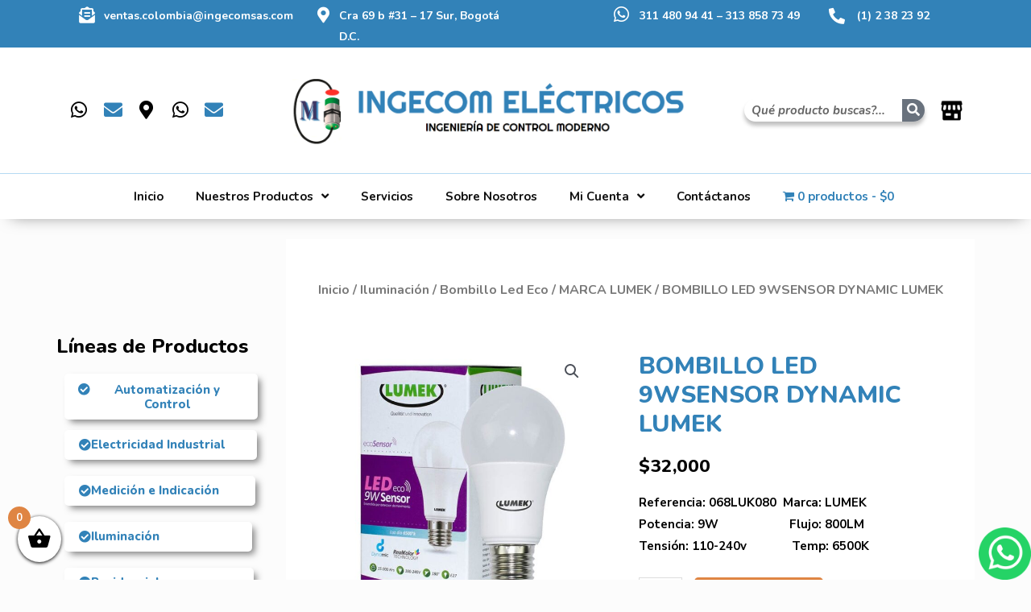

--- FILE ---
content_type: text/html; charset=UTF-8
request_url: https://ingecomsas.com/producto/bombillo-led-9wsensor-dynamic-lumek/
body_size: 43044
content:
<!DOCTYPE html>
<html lang="es">
<head>
<meta charset="UTF-8">
<meta name="viewport" content="width=device-width, initial-scale=1">
	 <link rel="profile" href="https://gmpg.org/xfn/11"> 
	 <title>BOMBILLO LED 9WSENSOR DYNAMIC LUMEK &#8211; Ingecom Eléctricos SAS</title>
<style type="text/css" id="twentytwelve-admin-header-css">
.woocommerce #respond input#submit.alt, .woocommerce a.button.alt, .woocommerce button.button.alt, .woocommerce input.button.alt {
background:#df8543!important;
border-color:#df8543!important;
color:#ffffff!important;

border-radius:5px!important;
-moz-border-radius:5px!important;
-webkit-border-radius:5px!important;
-o-border-radius:5px!important;
}


.woocommerce #respond input#submit, .woocommerce a.button, .woocommerce button.button, .woocommerce input.button{
background:#df8543!important;
border-color:#df8543!important;
color:#ffffff!important;

border-radius:5px!important;
-moz-border-radius:5px!important;
-webkit-border-radius:5px!important;
-o-border-radius:5px!important;
}


</style>
<meta name='robots' content='max-image-preview:large' />
<link rel='dns-prefetch' href='//fonts.googleapis.com' />
<link rel="alternate" type="application/rss+xml" title="Ingecom Eléctricos SAS &raquo; Feed" href="https://ingecomsas.com/feed/" />
<link rel="alternate" type="application/rss+xml" title="Ingecom Eléctricos SAS &raquo; Feed de los comentarios" href="https://ingecomsas.com/comments/feed/" />
<script>
window._wpemojiSettings = {"baseUrl":"https:\/\/s.w.org\/images\/core\/emoji\/14.0.0\/72x72\/","ext":".png","svgUrl":"https:\/\/s.w.org\/images\/core\/emoji\/14.0.0\/svg\/","svgExt":".svg","source":{"concatemoji":"https:\/\/ingecomsas.com\/wp-includes\/js\/wp-emoji-release.min.js?ver=6.2.1"}};
/*! This file is auto-generated */
!function(e,a,t){var n,r,o,i=a.createElement("canvas"),p=i.getContext&&i.getContext("2d");function s(e,t){p.clearRect(0,0,i.width,i.height),p.fillText(e,0,0);e=i.toDataURL();return p.clearRect(0,0,i.width,i.height),p.fillText(t,0,0),e===i.toDataURL()}function c(e){var t=a.createElement("script");t.src=e,t.defer=t.type="text/javascript",a.getElementsByTagName("head")[0].appendChild(t)}for(o=Array("flag","emoji"),t.supports={everything:!0,everythingExceptFlag:!0},r=0;r<o.length;r++)t.supports[o[r]]=function(e){if(p&&p.fillText)switch(p.textBaseline="top",p.font="600 32px Arial",e){case"flag":return s("\ud83c\udff3\ufe0f\u200d\u26a7\ufe0f","\ud83c\udff3\ufe0f\u200b\u26a7\ufe0f")?!1:!s("\ud83c\uddfa\ud83c\uddf3","\ud83c\uddfa\u200b\ud83c\uddf3")&&!s("\ud83c\udff4\udb40\udc67\udb40\udc62\udb40\udc65\udb40\udc6e\udb40\udc67\udb40\udc7f","\ud83c\udff4\u200b\udb40\udc67\u200b\udb40\udc62\u200b\udb40\udc65\u200b\udb40\udc6e\u200b\udb40\udc67\u200b\udb40\udc7f");case"emoji":return!s("\ud83e\udef1\ud83c\udffb\u200d\ud83e\udef2\ud83c\udfff","\ud83e\udef1\ud83c\udffb\u200b\ud83e\udef2\ud83c\udfff")}return!1}(o[r]),t.supports.everything=t.supports.everything&&t.supports[o[r]],"flag"!==o[r]&&(t.supports.everythingExceptFlag=t.supports.everythingExceptFlag&&t.supports[o[r]]);t.supports.everythingExceptFlag=t.supports.everythingExceptFlag&&!t.supports.flag,t.DOMReady=!1,t.readyCallback=function(){t.DOMReady=!0},t.supports.everything||(n=function(){t.readyCallback()},a.addEventListener?(a.addEventListener("DOMContentLoaded",n,!1),e.addEventListener("load",n,!1)):(e.attachEvent("onload",n),a.attachEvent("onreadystatechange",function(){"complete"===a.readyState&&t.readyCallback()})),(e=t.source||{}).concatemoji?c(e.concatemoji):e.wpemoji&&e.twemoji&&(c(e.twemoji),c(e.wpemoji)))}(window,document,window._wpemojiSettings);
</script>
<style>
img.wp-smiley,
img.emoji {
	display: inline !important;
	border: none !important;
	box-shadow: none !important;
	height: 1em !important;
	width: 1em !important;
	margin: 0 0.07em !important;
	vertical-align: -0.1em !important;
	background: none !important;
	padding: 0 !important;
}
</style>
	<link rel='stylesheet' id='astra-theme-css-css' href='https://ingecomsas.com/wp-content/themes/astra/assets/css/minified/style.min.css?ver=4.1.5' media='all' />
<style id='astra-theme-css-inline-css'>
.ast-no-sidebar .entry-content .alignfull {margin-left: calc( -50vw + 50%);margin-right: calc( -50vw + 50%);max-width: 100vw;width: 100vw;}.ast-no-sidebar .entry-content .alignwide {margin-left: calc(-41vw + 50%);margin-right: calc(-41vw + 50%);max-width: unset;width: unset;}.ast-no-sidebar .entry-content .alignfull .alignfull,.ast-no-sidebar .entry-content .alignfull .alignwide,.ast-no-sidebar .entry-content .alignwide .alignfull,.ast-no-sidebar .entry-content .alignwide .alignwide,.ast-no-sidebar .entry-content .wp-block-column .alignfull,.ast-no-sidebar .entry-content .wp-block-column .alignwide{width: 100%;margin-left: auto;margin-right: auto;}.wp-block-gallery,.blocks-gallery-grid {margin: 0;}.wp-block-separator {max-width: 100px;}.wp-block-separator.is-style-wide,.wp-block-separator.is-style-dots {max-width: none;}.entry-content .has-2-columns .wp-block-column:first-child {padding-right: 10px;}.entry-content .has-2-columns .wp-block-column:last-child {padding-left: 10px;}@media (max-width: 782px) {.entry-content .wp-block-columns .wp-block-column {flex-basis: 100%;}.entry-content .has-2-columns .wp-block-column:first-child {padding-right: 0;}.entry-content .has-2-columns .wp-block-column:last-child {padding-left: 0;}}body .entry-content .wp-block-latest-posts {margin-left: 0;}body .entry-content .wp-block-latest-posts li {list-style: none;}.ast-no-sidebar .ast-container .entry-content .wp-block-latest-posts {margin-left: 0;}.ast-header-break-point .entry-content .alignwide {margin-left: auto;margin-right: auto;}.entry-content .blocks-gallery-item img {margin-bottom: auto;}.wp-block-pullquote {border-top: 4px solid #555d66;border-bottom: 4px solid #555d66;color: #40464d;}:root{--ast-container-default-xlg-padding:6.67em;--ast-container-default-lg-padding:5.67em;--ast-container-default-slg-padding:4.34em;--ast-container-default-md-padding:3.34em;--ast-container-default-sm-padding:6.67em;--ast-container-default-xs-padding:2.4em;--ast-container-default-xxs-padding:1.4em;--ast-code-block-background:#EEEEEE;--ast-comment-inputs-background:#FAFAFA;}html{font-size:93.75%;}a,.page-title{color:#3282b8;}a:hover,a:focus{color:var(--ast-global-color-1);}body,button,input,select,textarea,.ast-button,.ast-custom-button{font-family:'Nunito Sans',sans-serif;font-weight:700;font-size:15px;font-size:1rem;}blockquote{color:#000000;}h1,.entry-content h1,.entry-content h1 a,h2,.entry-content h2,.entry-content h2 a,h3,.entry-content h3,.entry-content h3 a,h4,.entry-content h4,.entry-content h4 a,h5,.entry-content h5,.entry-content h5 a,h6,.entry-content h6,.entry-content h6 a,.site-title,.site-title a{font-weight:700;}.site-title{font-size:35px;font-size:2.3333333333333rem;display:block;}.site-header .site-description{font-size:15px;font-size:1rem;display:none;}.entry-title{font-size:30px;font-size:2rem;}h1,.entry-content h1,.entry-content h1 a{font-size:48px;font-size:3.2rem;line-height:1.4em;}h2,.entry-content h2,.entry-content h2 a{font-size:36px;font-size:2.4rem;line-height:1.25em;}h3,.entry-content h3,.entry-content h3 a{font-size:36px;font-size:2.4rem;line-height:1.2em;}h4,.entry-content h4,.entry-content h4 a{font-size:20px;font-size:1.3333333333333rem;line-height:1.2em;}h5,.entry-content h5,.entry-content h5 a{font-size:20px;font-size:1.3333333333333rem;line-height:1.2em;}h6,.entry-content h6,.entry-content h6 a{font-size:20px;font-size:1.3333333333333rem;line-height:1.25em;}::selection{background-color:#3282b8;color:#ffffff;}body,h1,.entry-title a,.entry-content h1,.entry-content h1 a,h2,.entry-content h2,.entry-content h2 a,h3,.entry-content h3,.entry-content h3 a,h4,.entry-content h4,.entry-content h4 a,h5,.entry-content h5,.entry-content h5 a,h6,.entry-content h6,.entry-content h6 a{color:#000000;}.tagcloud a:hover,.tagcloud a:focus,.tagcloud a.current-item{color:#ffffff;border-color:#3282b8;background-color:#3282b8;}input:focus,input[type="text"]:focus,input[type="email"]:focus,input[type="url"]:focus,input[type="password"]:focus,input[type="reset"]:focus,input[type="search"]:focus,textarea:focus{border-color:#3282b8;}input[type="radio"]:checked,input[type=reset],input[type="checkbox"]:checked,input[type="checkbox"]:hover:checked,input[type="checkbox"]:focus:checked,input[type=range]::-webkit-slider-thumb{border-color:#3282b8;background-color:#3282b8;box-shadow:none;}.site-footer a:hover + .post-count,.site-footer a:focus + .post-count{background:#3282b8;border-color:#3282b8;}.single .nav-links .nav-previous,.single .nav-links .nav-next{color:#3282b8;}.entry-meta,.entry-meta *{line-height:1.45;color:#3282b8;}.entry-meta a:hover,.entry-meta a:hover *,.entry-meta a:focus,.entry-meta a:focus *,.page-links > .page-link,.page-links .page-link:hover,.post-navigation a:hover{color:var(--ast-global-color-1);}#cat option,.secondary .calendar_wrap thead a,.secondary .calendar_wrap thead a:visited{color:#3282b8;}.secondary .calendar_wrap #today,.ast-progress-val span{background:#3282b8;}.secondary a:hover + .post-count,.secondary a:focus + .post-count{background:#3282b8;border-color:#3282b8;}.calendar_wrap #today > a{color:#ffffff;}.page-links .page-link,.single .post-navigation a{color:#3282b8;}.widget-title{font-size:21px;font-size:1.4rem;color:#000000;}a:focus-visible,.ast-menu-toggle:focus-visible,.site .skip-link:focus-visible,.wp-block-loginout input:focus-visible,.wp-block-search.wp-block-search__button-inside .wp-block-search__inside-wrapper,.ast-header-navigation-arrow:focus-visible{outline-style:dotted;outline-color:inherit;outline-width:thin;border-color:transparent;}input:focus,input[type="text"]:focus,input[type="email"]:focus,input[type="url"]:focus,input[type="password"]:focus,input[type="reset"]:focus,input[type="search"]:focus,textarea:focus,.wp-block-search__input:focus,[data-section="section-header-mobile-trigger"] .ast-button-wrap .ast-mobile-menu-trigger-minimal:focus,.ast-mobile-popup-drawer.active .menu-toggle-close:focus,.woocommerce-ordering select.orderby:focus,#ast-scroll-top:focus,.woocommerce a.add_to_cart_button:focus,.woocommerce .button.single_add_to_cart_button:focus{border-style:dotted;border-color:inherit;border-width:thin;outline-color:transparent;}.main-header-menu .menu-link,.ast-header-custom-item a{color:#000000;}.main-header-menu .menu-item:hover > .menu-link,.main-header-menu .menu-item:hover > .ast-menu-toggle,.main-header-menu .ast-masthead-custom-menu-items a:hover,.main-header-menu .menu-item.focus > .menu-link,.main-header-menu .menu-item.focus > .ast-menu-toggle,.main-header-menu .current-menu-item > .menu-link,.main-header-menu .current-menu-ancestor > .menu-link,.main-header-menu .current-menu-item > .ast-menu-toggle,.main-header-menu .current-menu-ancestor > .ast-menu-toggle{color:#3282b8;}.header-main-layout-3 .ast-main-header-bar-alignment{margin-right:auto;}.header-main-layout-2 .site-header-section-left .ast-site-identity{text-align:left;}.site-logo-img img{ transition:all 0.2s linear;}.ast-header-break-point .ast-mobile-menu-buttons-minimal.menu-toggle{background:transparent;color:#df8543;}.ast-header-break-point .ast-mobile-menu-buttons-outline.menu-toggle{background:transparent;border:1px solid #df8543;color:#df8543;}.ast-header-break-point .ast-mobile-menu-buttons-fill.menu-toggle{background:#df8543;}.ast-page-builder-template .hentry {margin: 0;}.ast-page-builder-template .site-content > .ast-container {max-width: 100%;padding: 0;}.ast-page-builder-template .site-content #primary {padding: 0;margin: 0;}.ast-page-builder-template .no-results {text-align: center;margin: 4em auto;}.ast-page-builder-template .ast-pagination {padding: 2em;}.ast-page-builder-template .entry-header.ast-no-title.ast-no-thumbnail {margin-top: 0;}.ast-page-builder-template .entry-header.ast-header-without-markup {margin-top: 0;margin-bottom: 0;}.ast-page-builder-template .entry-header.ast-no-title.ast-no-meta {margin-bottom: 0;}.ast-page-builder-template.single .post-navigation {padding-bottom: 2em;}.ast-page-builder-template.single-post .site-content > .ast-container {max-width: 100%;}.ast-page-builder-template .entry-header {margin-top: 4em;margin-left: auto;margin-right: auto;padding-left: 20px;padding-right: 20px;}.single.ast-page-builder-template .entry-header {padding-left: 20px;padding-right: 20px;}.ast-page-builder-template .ast-archive-description {margin: 4em auto 0;padding-left: 20px;padding-right: 20px;}.ast-page-builder-template.ast-no-sidebar .entry-content .alignwide {margin-left: 0;margin-right: 0;}.ast-small-footer > .ast-footer-overlay{background-color:#3282b8;;}.footer-adv .footer-adv-overlay{border-top-style:solid;border-top-color:#7a7a7a;}.wp-block-buttons.aligncenter{justify-content:center;}@media (max-width:782px){.entry-content .wp-block-columns .wp-block-column{margin-left:0px;}}.wp-block-image.aligncenter{margin-left:auto;margin-right:auto;}.wp-block-table.aligncenter{margin-left:auto;margin-right:auto;}@media (max-width:768px){.ast-separate-container #primary,.ast-separate-container #secondary{padding:1.5em 0;}#primary,#secondary{padding:1.5em 0;margin:0;}.ast-left-sidebar #content > .ast-container{display:flex;flex-direction:column-reverse;width:100%;}.ast-separate-container .ast-article-post,.ast-separate-container .ast-article-single{padding:1.5em 2.14em;}.ast-author-box img.avatar{margin:20px 0 0 0;}}@media (min-width:769px){.ast-separate-container.ast-right-sidebar #primary,.ast-separate-container.ast-left-sidebar #primary{border:0;}.search-no-results.ast-separate-container #primary{margin-bottom:4em;}}.menu-toggle,button,.ast-button,.ast-custom-button,.button,input#submit,input[type="button"],input[type="submit"],input[type="reset"]{color:#ffffff;border-color:#df8543;background-color:#df8543;border-top-left-radius:5px;border-top-right-radius:5px;border-bottom-right-radius:5px;border-bottom-left-radius:5px;padding-top:10px;padding-right:21.5px;padding-bottom:10px;padding-left:21.5px;font-family:inherit;font-weight:inherit;}button:focus,.menu-toggle:hover,button:hover,.ast-button:hover,.ast-custom-button:hover .button:hover,.ast-custom-button:hover,input[type=reset]:hover,input[type=reset]:focus,input#submit:hover,input#submit:focus,input[type="button"]:hover,input[type="button"]:focus,input[type="submit"]:hover,input[type="submit"]:focus{color:#ffffff;background-color:var(--ast-global-color-1);border-color:var(--ast-global-color-1);}@media (max-width:768px){.ast-mobile-header-stack .main-header-bar .ast-search-menu-icon{display:inline-block;}.ast-header-break-point.ast-header-custom-item-outside .ast-mobile-header-stack .main-header-bar .ast-search-icon{margin:0;}.ast-comment-avatar-wrap img{max-width:2.5em;}.ast-separate-container .ast-comment-list li.depth-1{padding:1.5em 2.14em;}.ast-separate-container .comment-respond{padding:2em 2.14em;}.ast-comment-meta{padding:0 1.8888em 1.3333em;}}@media (min-width:544px){.ast-container{max-width:100%;}}@media (max-width:544px){.ast-separate-container .ast-article-post,.ast-separate-container .ast-article-single,.ast-separate-container .comments-title,.ast-separate-container .ast-archive-description{padding:1.5em 1em;}.ast-separate-container #content .ast-container{padding-left:0.54em;padding-right:0.54em;}.ast-separate-container .ast-comment-list li.depth-1{padding:1.5em 1em;margin-bottom:1.5em;}.ast-separate-container .ast-comment-list .bypostauthor{padding:.5em;}.ast-search-menu-icon.ast-dropdown-active .search-field{width:170px;}.site-branding img,.site-header .site-logo-img .custom-logo-link img{max-width:100%;}}body,.ast-separate-container{background-color:#fcfcfc;;background-image:none;;}.ast-no-sidebar.ast-separate-container .entry-content .alignfull {margin-left: -6.67em;margin-right: -6.67em;width: auto;}@media (max-width: 1200px) {.ast-no-sidebar.ast-separate-container .entry-content .alignfull {margin-left: -2.4em;margin-right: -2.4em;}}@media (max-width: 768px) {.ast-no-sidebar.ast-separate-container .entry-content .alignfull {margin-left: -2.14em;margin-right: -2.14em;}}@media (max-width: 544px) {.ast-no-sidebar.ast-separate-container .entry-content .alignfull {margin-left: -1em;margin-right: -1em;}}.ast-no-sidebar.ast-separate-container .entry-content .alignwide {margin-left: -20px;margin-right: -20px;}.ast-no-sidebar.ast-separate-container .entry-content .wp-block-column .alignfull,.ast-no-sidebar.ast-separate-container .entry-content .wp-block-column .alignwide {margin-left: auto;margin-right: auto;width: 100%;}@media (max-width:768px){.site-title{display:block;}.site-header .site-description{display:none;}.entry-title{font-size:30px;}h1,.entry-content h1,.entry-content h1 a{font-size:30px;}h2,.entry-content h2,.entry-content h2 a{font-size:25px;}h3,.entry-content h3,.entry-content h3 a{font-size:20px;}}@media (max-width:544px){.site-title{display:block;}.site-header .site-description{display:none;}.entry-title{font-size:30px;}h1,.entry-content h1,.entry-content h1 a{font-size:30px;}h2,.entry-content h2,.entry-content h2 a{font-size:25px;}h3,.entry-content h3,.entry-content h3 a{font-size:20px;}}@media (max-width:768px){html{font-size:85.5%;}}@media (max-width:544px){html{font-size:85.5%;}}@media (min-width:769px){.ast-container{max-width:1240px;}}@font-face {font-family: "Astra";src: url(https://ingecomsas.com/wp-content/themes/astra/assets/fonts/astra.woff) format("woff"),url(https://ingecomsas.com/wp-content/themes/astra/assets/fonts/astra.ttf) format("truetype"),url(https://ingecomsas.com/wp-content/themes/astra/assets/fonts/astra.svg#astra) format("svg");font-weight: normal;font-style: normal;font-display: fallback;}@media (max-width:921px) {.main-header-bar .main-header-bar-navigation{display:none;}}.ast-desktop .main-header-menu.submenu-with-border .sub-menu,.ast-desktop .main-header-menu.submenu-with-border .astra-full-megamenu-wrapper{border-color:#eaeaea;}.ast-desktop .main-header-menu.submenu-with-border .sub-menu{border-top-width:1px;border-right-width:1px;border-left-width:1px;border-bottom-width:1px;border-style:solid;}.ast-desktop .main-header-menu.submenu-with-border .sub-menu .sub-menu{top:-1px;}.ast-desktop .main-header-menu.submenu-with-border .sub-menu .menu-link,.ast-desktop .main-header-menu.submenu-with-border .children .menu-link{border-bottom-width:1px;border-style:solid;border-color:#eaeaea;}@media (min-width:769px){.main-header-menu .sub-menu .menu-item.ast-left-align-sub-menu:hover > .sub-menu,.main-header-menu .sub-menu .menu-item.ast-left-align-sub-menu.focus > .sub-menu{margin-left:-2px;}}.ast-small-footer{border-top-style:solid;border-top-width:1px;border-top-color:#3282b8;}.ast-small-footer-wrap{text-align:center;}.ast-header-break-point.ast-header-custom-item-inside .main-header-bar .main-header-bar-navigation .ast-search-icon {display: none;}.ast-header-break-point.ast-header-custom-item-inside .main-header-bar .ast-search-menu-icon .search-form {padding: 0;display: block;overflow: hidden;}.ast-header-break-point .ast-header-custom-item .widget:last-child {margin-bottom: 1em;}.ast-header-custom-item .widget {margin: 0.5em;display: inline-block;vertical-align: middle;}.ast-header-custom-item .widget p {margin-bottom: 0;}.ast-header-custom-item .widget li {width: auto;}.ast-header-custom-item-inside .button-custom-menu-item .menu-link {display: none;}.ast-header-custom-item-inside.ast-header-break-point .button-custom-menu-item .ast-custom-button-link {display: none;}.ast-header-custom-item-inside.ast-header-break-point .button-custom-menu-item .menu-link {display: block;}.ast-header-break-point.ast-header-custom-item-outside .main-header-bar .ast-search-icon {margin-right: 1em;}.ast-header-break-point.ast-header-custom-item-inside .main-header-bar .ast-search-menu-icon .search-field,.ast-header-break-point.ast-header-custom-item-inside .main-header-bar .ast-search-menu-icon.ast-inline-search .search-field {width: 100%;padding-right: 5.5em;}.ast-header-break-point.ast-header-custom-item-inside .main-header-bar .ast-search-menu-icon .search-submit {display: block;position: absolute;height: 100%;top: 0;right: 0;padding: 0 1em;border-radius: 0;}.ast-header-break-point .ast-header-custom-item .ast-masthead-custom-menu-items {padding-left: 20px;padding-right: 20px;margin-bottom: 1em;margin-top: 1em;}.ast-header-custom-item-inside.ast-header-break-point .button-custom-menu-item {padding-left: 0;padding-right: 0;margin-top: 0;margin-bottom: 0;}.astra-icon-down_arrow::after {content: "\e900";font-family: Astra;}.astra-icon-close::after {content: "\e5cd";font-family: Astra;}.astra-icon-drag_handle::after {content: "\e25d";font-family: Astra;}.astra-icon-format_align_justify::after {content: "\e235";font-family: Astra;}.astra-icon-menu::after {content: "\e5d2";font-family: Astra;}.astra-icon-reorder::after {content: "\e8fe";font-family: Astra;}.astra-icon-search::after {content: "\e8b6";font-family: Astra;}.astra-icon-zoom_in::after {content: "\e56b";font-family: Astra;}.astra-icon-check-circle::after {content: "\e901";font-family: Astra;}.astra-icon-shopping-cart::after {content: "\f07a";font-family: Astra;}.astra-icon-shopping-bag::after {content: "\f290";font-family: Astra;}.astra-icon-shopping-basket::after {content: "\f291";font-family: Astra;}.astra-icon-circle-o::after {content: "\e903";font-family: Astra;}.astra-icon-certificate::after {content: "\e902";font-family: Astra;}blockquote {padding: 1.2em;}:root .has-ast-global-color-0-color{color:var(--ast-global-color-0);}:root .has-ast-global-color-0-background-color{background-color:var(--ast-global-color-0);}:root .wp-block-button .has-ast-global-color-0-color{color:var(--ast-global-color-0);}:root .wp-block-button .has-ast-global-color-0-background-color{background-color:var(--ast-global-color-0);}:root .has-ast-global-color-1-color{color:var(--ast-global-color-1);}:root .has-ast-global-color-1-background-color{background-color:var(--ast-global-color-1);}:root .wp-block-button .has-ast-global-color-1-color{color:var(--ast-global-color-1);}:root .wp-block-button .has-ast-global-color-1-background-color{background-color:var(--ast-global-color-1);}:root .has-ast-global-color-2-color{color:var(--ast-global-color-2);}:root .has-ast-global-color-2-background-color{background-color:var(--ast-global-color-2);}:root .wp-block-button .has-ast-global-color-2-color{color:var(--ast-global-color-2);}:root .wp-block-button .has-ast-global-color-2-background-color{background-color:var(--ast-global-color-2);}:root .has-ast-global-color-3-color{color:var(--ast-global-color-3);}:root .has-ast-global-color-3-background-color{background-color:var(--ast-global-color-3);}:root .wp-block-button .has-ast-global-color-3-color{color:var(--ast-global-color-3);}:root .wp-block-button .has-ast-global-color-3-background-color{background-color:var(--ast-global-color-3);}:root .has-ast-global-color-4-color{color:var(--ast-global-color-4);}:root .has-ast-global-color-4-background-color{background-color:var(--ast-global-color-4);}:root .wp-block-button .has-ast-global-color-4-color{color:var(--ast-global-color-4);}:root .wp-block-button .has-ast-global-color-4-background-color{background-color:var(--ast-global-color-4);}:root .has-ast-global-color-5-color{color:var(--ast-global-color-5);}:root .has-ast-global-color-5-background-color{background-color:var(--ast-global-color-5);}:root .wp-block-button .has-ast-global-color-5-color{color:var(--ast-global-color-5);}:root .wp-block-button .has-ast-global-color-5-background-color{background-color:var(--ast-global-color-5);}:root .has-ast-global-color-6-color{color:var(--ast-global-color-6);}:root .has-ast-global-color-6-background-color{background-color:var(--ast-global-color-6);}:root .wp-block-button .has-ast-global-color-6-color{color:var(--ast-global-color-6);}:root .wp-block-button .has-ast-global-color-6-background-color{background-color:var(--ast-global-color-6);}:root .has-ast-global-color-7-color{color:var(--ast-global-color-7);}:root .has-ast-global-color-7-background-color{background-color:var(--ast-global-color-7);}:root .wp-block-button .has-ast-global-color-7-color{color:var(--ast-global-color-7);}:root .wp-block-button .has-ast-global-color-7-background-color{background-color:var(--ast-global-color-7);}:root .has-ast-global-color-8-color{color:var(--ast-global-color-8);}:root .has-ast-global-color-8-background-color{background-color:var(--ast-global-color-8);}:root .wp-block-button .has-ast-global-color-8-color{color:var(--ast-global-color-8);}:root .wp-block-button .has-ast-global-color-8-background-color{background-color:var(--ast-global-color-8);}:root{--ast-global-color-0:#0170B9;--ast-global-color-1:#3a3a3a;--ast-global-color-2:#3a3a3a;--ast-global-color-3:#4B4F58;--ast-global-color-4:#F5F5F5;--ast-global-color-5:#FFFFFF;--ast-global-color-6:#E5E5E5;--ast-global-color-7:#424242;--ast-global-color-8:#000000;}:root {--ast-border-color : #dddddd;}.ast-breadcrumbs .trail-browse,.ast-breadcrumbs .trail-items,.ast-breadcrumbs .trail-items li{display:inline-block;margin:0;padding:0;border:none;background:inherit;text-indent:0;text-decoration:none;}.ast-breadcrumbs .trail-browse{font-size:inherit;font-style:inherit;font-weight:inherit;color:inherit;}.ast-breadcrumbs .trail-items{list-style:none;}.trail-items li::after{padding:0 0.3em;content:"\00bb";}.trail-items li:last-of-type::after{display:none;}h1,.entry-content h1,h2,.entry-content h2,h3,.entry-content h3,h4,.entry-content h4,h5,.entry-content h5,h6,.entry-content h6{color:#3282b8;}.elementor-template-full-width .ast-container{display:block;}@media (max-width:544px){.elementor-element .elementor-wc-products .woocommerce[class*="columns-"] ul.products li.product{width:auto;margin:0;}.elementor-element .woocommerce .woocommerce-result-count{float:none;}}.ast-header-break-point .main-header-bar{border-bottom-width:1px;}@media (min-width:769px){.main-header-bar{border-bottom-width:1px;}}.ast-flex{-webkit-align-content:center;-ms-flex-line-pack:center;align-content:center;-webkit-box-align:center;-webkit-align-items:center;-moz-box-align:center;-ms-flex-align:center;align-items:center;}.main-header-bar{padding:1em 0;}.ast-site-identity{padding:0;}.header-main-layout-1 .ast-flex.main-header-container, .header-main-layout-3 .ast-flex.main-header-container{-webkit-align-content:center;-ms-flex-line-pack:center;align-content:center;-webkit-box-align:center;-webkit-align-items:center;-moz-box-align:center;-ms-flex-align:center;align-items:center;}.header-main-layout-1 .ast-flex.main-header-container, .header-main-layout-3 .ast-flex.main-header-container{-webkit-align-content:center;-ms-flex-line-pack:center;align-content:center;-webkit-box-align:center;-webkit-align-items:center;-moz-box-align:center;-ms-flex-align:center;align-items:center;}.main-header-menu .sub-menu .menu-item.menu-item-has-children > .menu-link:after{position:absolute;right:1em;top:50%;transform:translate(0,-50%) rotate(270deg);}.ast-header-break-point .main-header-bar .main-header-bar-navigation .page_item_has_children > .ast-menu-toggle::before, .ast-header-break-point .main-header-bar .main-header-bar-navigation .menu-item-has-children > .ast-menu-toggle::before, .ast-mobile-popup-drawer .main-header-bar-navigation .menu-item-has-children>.ast-menu-toggle::before, .ast-header-break-point .ast-mobile-header-wrap .main-header-bar-navigation .menu-item-has-children > .ast-menu-toggle::before{font-weight:bold;content:"\e900";font-family:Astra;text-decoration:inherit;display:inline-block;}.ast-header-break-point .main-navigation ul.sub-menu .menu-item .menu-link:before{content:"\e900";font-family:Astra;font-size:.65em;text-decoration:inherit;display:inline-block;transform:translate(0, -2px) rotateZ(270deg);margin-right:5px;}.widget_search .search-form:after{font-family:Astra;font-size:1.2em;font-weight:normal;content:"\e8b6";position:absolute;top:50%;right:15px;transform:translate(0, -50%);}.astra-search-icon::before{content:"\e8b6";font-family:Astra;font-style:normal;font-weight:normal;text-decoration:inherit;text-align:center;-webkit-font-smoothing:antialiased;-moz-osx-font-smoothing:grayscale;z-index:3;}.main-header-bar .main-header-bar-navigation .page_item_has_children > a:after, .main-header-bar .main-header-bar-navigation .menu-item-has-children > a:after, .menu-item-has-children .ast-header-navigation-arrow:after{content:"\e900";display:inline-block;font-family:Astra;font-size:.6rem;font-weight:bold;text-rendering:auto;-webkit-font-smoothing:antialiased;-moz-osx-font-smoothing:grayscale;margin-left:10px;line-height:normal;}.menu-item-has-children .sub-menu .ast-header-navigation-arrow:after{margin-left:0;}.ast-mobile-popup-drawer .main-header-bar-navigation .ast-submenu-expanded>.ast-menu-toggle::before{transform:rotateX(180deg);}.ast-header-break-point .main-header-bar-navigation .menu-item-has-children > .menu-link:after{display:none;}.ast-separate-container .blog-layout-1, .ast-separate-container .blog-layout-2, .ast-separate-container .blog-layout-3{background-color:transparent;background-image:none;}.ast-separate-container .ast-article-post{background-color:var(--ast-global-color-5);;}@media (max-width:768px){.ast-separate-container .ast-article-post{background-color:var(--ast-global-color-5);;}}@media (max-width:544px){.ast-separate-container .ast-article-post{background-color:var(--ast-global-color-5);;}}.ast-separate-container .ast-article-single:not(.ast-related-post), .ast-separate-container .comments-area .comment-respond,.ast-separate-container .comments-area .ast-comment-list li, .ast-separate-container .ast-woocommerce-container, .ast-separate-container .error-404, .ast-separate-container .no-results, .single.ast-separate-container  .ast-author-meta, .ast-separate-container .related-posts-title-wrapper, .ast-separate-container.ast-two-container #secondary .widget,.ast-separate-container .comments-count-wrapper, .ast-box-layout.ast-plain-container .site-content,.ast-padded-layout.ast-plain-container .site-content, .ast-separate-container .comments-area .comments-title, .ast-narrow-container .site-content{background-color:var(--ast-global-color-5);;}@media (max-width:768px){.ast-separate-container .ast-article-single:not(.ast-related-post), .ast-separate-container .comments-area .comment-respond,.ast-separate-container .comments-area .ast-comment-list li, .ast-separate-container .ast-woocommerce-container, .ast-separate-container .error-404, .ast-separate-container .no-results, .single.ast-separate-container  .ast-author-meta, .ast-separate-container .related-posts-title-wrapper, .ast-separate-container.ast-two-container #secondary .widget,.ast-separate-container .comments-count-wrapper, .ast-box-layout.ast-plain-container .site-content,.ast-padded-layout.ast-plain-container .site-content, .ast-separate-container .comments-area .comments-title, .ast-narrow-container .site-content{background-color:var(--ast-global-color-5);;}}@media (max-width:544px){.ast-separate-container .ast-article-single:not(.ast-related-post), .ast-separate-container .comments-area .comment-respond,.ast-separate-container .comments-area .ast-comment-list li, .ast-separate-container .ast-woocommerce-container, .ast-separate-container .error-404, .ast-separate-container .no-results, .single.ast-separate-container  .ast-author-meta, .ast-separate-container .related-posts-title-wrapper, .ast-separate-container.ast-two-container #secondary .widget,.ast-separate-container .comments-count-wrapper, .ast-box-layout.ast-plain-container .site-content,.ast-padded-layout.ast-plain-container .site-content, .ast-separate-container .comments-area .comments-title, .ast-narrow-container .site-content{background-color:var(--ast-global-color-5);;}}:root{--e-global-color-astglobalcolor0:#0170B9;--e-global-color-astglobalcolor1:#3a3a3a;--e-global-color-astglobalcolor2:#3a3a3a;--e-global-color-astglobalcolor3:#4B4F58;--e-global-color-astglobalcolor4:#F5F5F5;--e-global-color-astglobalcolor5:#FFFFFF;--e-global-color-astglobalcolor6:#E5E5E5;--e-global-color-astglobalcolor7:#424242;--e-global-color-astglobalcolor8:#000000;}
</style>
<link rel='stylesheet' id='astra-google-fonts-css' href='https://fonts.googleapis.com/css?family=Nunito+Sans%3A700&#038;display=fallback&#038;ver=4.1.5' media='all' />
<link rel='stylesheet' id='wp-block-library-css' href='https://ingecomsas.com/wp-includes/css/dist/block-library/style.min.css?ver=6.2.1' media='all' />
<link rel='stylesheet' id='wc-blocks-vendors-style-css' href='https://ingecomsas.com/wp-content/plugins/woo-gutenberg-products-block/build/wc-blocks-vendors-style.css?ver=10.3.0' media='all' />
<link rel='stylesheet' id='wc-blocks-style-css' href='https://ingecomsas.com/wp-content/plugins/woo-gutenberg-products-block/build/wc-blocks-style.css?ver=10.3.0' media='all' />
<style id='global-styles-inline-css'>
body{--wp--preset--color--black: #000000;--wp--preset--color--cyan-bluish-gray: #abb8c3;--wp--preset--color--white: #ffffff;--wp--preset--color--pale-pink: #f78da7;--wp--preset--color--vivid-red: #cf2e2e;--wp--preset--color--luminous-vivid-orange: #ff6900;--wp--preset--color--luminous-vivid-amber: #fcb900;--wp--preset--color--light-green-cyan: #7bdcb5;--wp--preset--color--vivid-green-cyan: #00d084;--wp--preset--color--pale-cyan-blue: #8ed1fc;--wp--preset--color--vivid-cyan-blue: #0693e3;--wp--preset--color--vivid-purple: #9b51e0;--wp--preset--color--ast-global-color-0: var(--ast-global-color-0);--wp--preset--color--ast-global-color-1: var(--ast-global-color-1);--wp--preset--color--ast-global-color-2: var(--ast-global-color-2);--wp--preset--color--ast-global-color-3: var(--ast-global-color-3);--wp--preset--color--ast-global-color-4: var(--ast-global-color-4);--wp--preset--color--ast-global-color-5: var(--ast-global-color-5);--wp--preset--color--ast-global-color-6: var(--ast-global-color-6);--wp--preset--color--ast-global-color-7: var(--ast-global-color-7);--wp--preset--color--ast-global-color-8: var(--ast-global-color-8);--wp--preset--gradient--vivid-cyan-blue-to-vivid-purple: linear-gradient(135deg,rgba(6,147,227,1) 0%,rgb(155,81,224) 100%);--wp--preset--gradient--light-green-cyan-to-vivid-green-cyan: linear-gradient(135deg,rgb(122,220,180) 0%,rgb(0,208,130) 100%);--wp--preset--gradient--luminous-vivid-amber-to-luminous-vivid-orange: linear-gradient(135deg,rgba(252,185,0,1) 0%,rgba(255,105,0,1) 100%);--wp--preset--gradient--luminous-vivid-orange-to-vivid-red: linear-gradient(135deg,rgba(255,105,0,1) 0%,rgb(207,46,46) 100%);--wp--preset--gradient--very-light-gray-to-cyan-bluish-gray: linear-gradient(135deg,rgb(238,238,238) 0%,rgb(169,184,195) 100%);--wp--preset--gradient--cool-to-warm-spectrum: linear-gradient(135deg,rgb(74,234,220) 0%,rgb(151,120,209) 20%,rgb(207,42,186) 40%,rgb(238,44,130) 60%,rgb(251,105,98) 80%,rgb(254,248,76) 100%);--wp--preset--gradient--blush-light-purple: linear-gradient(135deg,rgb(255,206,236) 0%,rgb(152,150,240) 100%);--wp--preset--gradient--blush-bordeaux: linear-gradient(135deg,rgb(254,205,165) 0%,rgb(254,45,45) 50%,rgb(107,0,62) 100%);--wp--preset--gradient--luminous-dusk: linear-gradient(135deg,rgb(255,203,112) 0%,rgb(199,81,192) 50%,rgb(65,88,208) 100%);--wp--preset--gradient--pale-ocean: linear-gradient(135deg,rgb(255,245,203) 0%,rgb(182,227,212) 50%,rgb(51,167,181) 100%);--wp--preset--gradient--electric-grass: linear-gradient(135deg,rgb(202,248,128) 0%,rgb(113,206,126) 100%);--wp--preset--gradient--midnight: linear-gradient(135deg,rgb(2,3,129) 0%,rgb(40,116,252) 100%);--wp--preset--duotone--dark-grayscale: url('#wp-duotone-dark-grayscale');--wp--preset--duotone--grayscale: url('#wp-duotone-grayscale');--wp--preset--duotone--purple-yellow: url('#wp-duotone-purple-yellow');--wp--preset--duotone--blue-red: url('#wp-duotone-blue-red');--wp--preset--duotone--midnight: url('#wp-duotone-midnight');--wp--preset--duotone--magenta-yellow: url('#wp-duotone-magenta-yellow');--wp--preset--duotone--purple-green: url('#wp-duotone-purple-green');--wp--preset--duotone--blue-orange: url('#wp-duotone-blue-orange');--wp--preset--font-size--small: 13px;--wp--preset--font-size--medium: 20px;--wp--preset--font-size--large: 36px;--wp--preset--font-size--x-large: 42px;--wp--preset--spacing--20: 0.44rem;--wp--preset--spacing--30: 0.67rem;--wp--preset--spacing--40: 1rem;--wp--preset--spacing--50: 1.5rem;--wp--preset--spacing--60: 2.25rem;--wp--preset--spacing--70: 3.38rem;--wp--preset--spacing--80: 5.06rem;--wp--preset--shadow--natural: 6px 6px 9px rgba(0, 0, 0, 0.2);--wp--preset--shadow--deep: 12px 12px 50px rgba(0, 0, 0, 0.4);--wp--preset--shadow--sharp: 6px 6px 0px rgba(0, 0, 0, 0.2);--wp--preset--shadow--outlined: 6px 6px 0px -3px rgba(255, 255, 255, 1), 6px 6px rgba(0, 0, 0, 1);--wp--preset--shadow--crisp: 6px 6px 0px rgba(0, 0, 0, 1);}body { margin: 0;--wp--style--global--content-size: var(--wp--custom--ast-content-width-size);--wp--style--global--wide-size: var(--wp--custom--ast-wide-width-size); }.wp-site-blocks > .alignleft { float: left; margin-right: 2em; }.wp-site-blocks > .alignright { float: right; margin-left: 2em; }.wp-site-blocks > .aligncenter { justify-content: center; margin-left: auto; margin-right: auto; }.wp-site-blocks > * { margin-block-start: 0; margin-block-end: 0; }.wp-site-blocks > * + * { margin-block-start: 24px; }body { --wp--style--block-gap: 24px; }body .is-layout-flow > *{margin-block-start: 0;margin-block-end: 0;}body .is-layout-flow > * + *{margin-block-start: 24px;margin-block-end: 0;}body .is-layout-constrained > *{margin-block-start: 0;margin-block-end: 0;}body .is-layout-constrained > * + *{margin-block-start: 24px;margin-block-end: 0;}body .is-layout-flex{gap: 24px;}body .is-layout-flow > .alignleft{float: left;margin-inline-start: 0;margin-inline-end: 2em;}body .is-layout-flow > .alignright{float: right;margin-inline-start: 2em;margin-inline-end: 0;}body .is-layout-flow > .aligncenter{margin-left: auto !important;margin-right: auto !important;}body .is-layout-constrained > .alignleft{float: left;margin-inline-start: 0;margin-inline-end: 2em;}body .is-layout-constrained > .alignright{float: right;margin-inline-start: 2em;margin-inline-end: 0;}body .is-layout-constrained > .aligncenter{margin-left: auto !important;margin-right: auto !important;}body .is-layout-constrained > :where(:not(.alignleft):not(.alignright):not(.alignfull)){max-width: var(--wp--style--global--content-size);margin-left: auto !important;margin-right: auto !important;}body .is-layout-constrained > .alignwide{max-width: var(--wp--style--global--wide-size);}body .is-layout-flex{display: flex;}body .is-layout-flex{flex-wrap: wrap;align-items: center;}body .is-layout-flex > *{margin: 0;}body{padding-top: 0px;padding-right: 0px;padding-bottom: 0px;padding-left: 0px;}a:where(:not(.wp-element-button)){text-decoration: none;}.wp-element-button, .wp-block-button__link{background-color: #32373c;border-width: 0;color: #fff;font-family: inherit;font-size: inherit;line-height: inherit;padding: calc(0.667em + 2px) calc(1.333em + 2px);text-decoration: none;}.has-black-color{color: var(--wp--preset--color--black) !important;}.has-cyan-bluish-gray-color{color: var(--wp--preset--color--cyan-bluish-gray) !important;}.has-white-color{color: var(--wp--preset--color--white) !important;}.has-pale-pink-color{color: var(--wp--preset--color--pale-pink) !important;}.has-vivid-red-color{color: var(--wp--preset--color--vivid-red) !important;}.has-luminous-vivid-orange-color{color: var(--wp--preset--color--luminous-vivid-orange) !important;}.has-luminous-vivid-amber-color{color: var(--wp--preset--color--luminous-vivid-amber) !important;}.has-light-green-cyan-color{color: var(--wp--preset--color--light-green-cyan) !important;}.has-vivid-green-cyan-color{color: var(--wp--preset--color--vivid-green-cyan) !important;}.has-pale-cyan-blue-color{color: var(--wp--preset--color--pale-cyan-blue) !important;}.has-vivid-cyan-blue-color{color: var(--wp--preset--color--vivid-cyan-blue) !important;}.has-vivid-purple-color{color: var(--wp--preset--color--vivid-purple) !important;}.has-ast-global-color-0-color{color: var(--wp--preset--color--ast-global-color-0) !important;}.has-ast-global-color-1-color{color: var(--wp--preset--color--ast-global-color-1) !important;}.has-ast-global-color-2-color{color: var(--wp--preset--color--ast-global-color-2) !important;}.has-ast-global-color-3-color{color: var(--wp--preset--color--ast-global-color-3) !important;}.has-ast-global-color-4-color{color: var(--wp--preset--color--ast-global-color-4) !important;}.has-ast-global-color-5-color{color: var(--wp--preset--color--ast-global-color-5) !important;}.has-ast-global-color-6-color{color: var(--wp--preset--color--ast-global-color-6) !important;}.has-ast-global-color-7-color{color: var(--wp--preset--color--ast-global-color-7) !important;}.has-ast-global-color-8-color{color: var(--wp--preset--color--ast-global-color-8) !important;}.has-black-background-color{background-color: var(--wp--preset--color--black) !important;}.has-cyan-bluish-gray-background-color{background-color: var(--wp--preset--color--cyan-bluish-gray) !important;}.has-white-background-color{background-color: var(--wp--preset--color--white) !important;}.has-pale-pink-background-color{background-color: var(--wp--preset--color--pale-pink) !important;}.has-vivid-red-background-color{background-color: var(--wp--preset--color--vivid-red) !important;}.has-luminous-vivid-orange-background-color{background-color: var(--wp--preset--color--luminous-vivid-orange) !important;}.has-luminous-vivid-amber-background-color{background-color: var(--wp--preset--color--luminous-vivid-amber) !important;}.has-light-green-cyan-background-color{background-color: var(--wp--preset--color--light-green-cyan) !important;}.has-vivid-green-cyan-background-color{background-color: var(--wp--preset--color--vivid-green-cyan) !important;}.has-pale-cyan-blue-background-color{background-color: var(--wp--preset--color--pale-cyan-blue) !important;}.has-vivid-cyan-blue-background-color{background-color: var(--wp--preset--color--vivid-cyan-blue) !important;}.has-vivid-purple-background-color{background-color: var(--wp--preset--color--vivid-purple) !important;}.has-ast-global-color-0-background-color{background-color: var(--wp--preset--color--ast-global-color-0) !important;}.has-ast-global-color-1-background-color{background-color: var(--wp--preset--color--ast-global-color-1) !important;}.has-ast-global-color-2-background-color{background-color: var(--wp--preset--color--ast-global-color-2) !important;}.has-ast-global-color-3-background-color{background-color: var(--wp--preset--color--ast-global-color-3) !important;}.has-ast-global-color-4-background-color{background-color: var(--wp--preset--color--ast-global-color-4) !important;}.has-ast-global-color-5-background-color{background-color: var(--wp--preset--color--ast-global-color-5) !important;}.has-ast-global-color-6-background-color{background-color: var(--wp--preset--color--ast-global-color-6) !important;}.has-ast-global-color-7-background-color{background-color: var(--wp--preset--color--ast-global-color-7) !important;}.has-ast-global-color-8-background-color{background-color: var(--wp--preset--color--ast-global-color-8) !important;}.has-black-border-color{border-color: var(--wp--preset--color--black) !important;}.has-cyan-bluish-gray-border-color{border-color: var(--wp--preset--color--cyan-bluish-gray) !important;}.has-white-border-color{border-color: var(--wp--preset--color--white) !important;}.has-pale-pink-border-color{border-color: var(--wp--preset--color--pale-pink) !important;}.has-vivid-red-border-color{border-color: var(--wp--preset--color--vivid-red) !important;}.has-luminous-vivid-orange-border-color{border-color: var(--wp--preset--color--luminous-vivid-orange) !important;}.has-luminous-vivid-amber-border-color{border-color: var(--wp--preset--color--luminous-vivid-amber) !important;}.has-light-green-cyan-border-color{border-color: var(--wp--preset--color--light-green-cyan) !important;}.has-vivid-green-cyan-border-color{border-color: var(--wp--preset--color--vivid-green-cyan) !important;}.has-pale-cyan-blue-border-color{border-color: var(--wp--preset--color--pale-cyan-blue) !important;}.has-vivid-cyan-blue-border-color{border-color: var(--wp--preset--color--vivid-cyan-blue) !important;}.has-vivid-purple-border-color{border-color: var(--wp--preset--color--vivid-purple) !important;}.has-ast-global-color-0-border-color{border-color: var(--wp--preset--color--ast-global-color-0) !important;}.has-ast-global-color-1-border-color{border-color: var(--wp--preset--color--ast-global-color-1) !important;}.has-ast-global-color-2-border-color{border-color: var(--wp--preset--color--ast-global-color-2) !important;}.has-ast-global-color-3-border-color{border-color: var(--wp--preset--color--ast-global-color-3) !important;}.has-ast-global-color-4-border-color{border-color: var(--wp--preset--color--ast-global-color-4) !important;}.has-ast-global-color-5-border-color{border-color: var(--wp--preset--color--ast-global-color-5) !important;}.has-ast-global-color-6-border-color{border-color: var(--wp--preset--color--ast-global-color-6) !important;}.has-ast-global-color-7-border-color{border-color: var(--wp--preset--color--ast-global-color-7) !important;}.has-ast-global-color-8-border-color{border-color: var(--wp--preset--color--ast-global-color-8) !important;}.has-vivid-cyan-blue-to-vivid-purple-gradient-background{background: var(--wp--preset--gradient--vivid-cyan-blue-to-vivid-purple) !important;}.has-light-green-cyan-to-vivid-green-cyan-gradient-background{background: var(--wp--preset--gradient--light-green-cyan-to-vivid-green-cyan) !important;}.has-luminous-vivid-amber-to-luminous-vivid-orange-gradient-background{background: var(--wp--preset--gradient--luminous-vivid-amber-to-luminous-vivid-orange) !important;}.has-luminous-vivid-orange-to-vivid-red-gradient-background{background: var(--wp--preset--gradient--luminous-vivid-orange-to-vivid-red) !important;}.has-very-light-gray-to-cyan-bluish-gray-gradient-background{background: var(--wp--preset--gradient--very-light-gray-to-cyan-bluish-gray) !important;}.has-cool-to-warm-spectrum-gradient-background{background: var(--wp--preset--gradient--cool-to-warm-spectrum) !important;}.has-blush-light-purple-gradient-background{background: var(--wp--preset--gradient--blush-light-purple) !important;}.has-blush-bordeaux-gradient-background{background: var(--wp--preset--gradient--blush-bordeaux) !important;}.has-luminous-dusk-gradient-background{background: var(--wp--preset--gradient--luminous-dusk) !important;}.has-pale-ocean-gradient-background{background: var(--wp--preset--gradient--pale-ocean) !important;}.has-electric-grass-gradient-background{background: var(--wp--preset--gradient--electric-grass) !important;}.has-midnight-gradient-background{background: var(--wp--preset--gradient--midnight) !important;}.has-small-font-size{font-size: var(--wp--preset--font-size--small) !important;}.has-medium-font-size{font-size: var(--wp--preset--font-size--medium) !important;}.has-large-font-size{font-size: var(--wp--preset--font-size--large) !important;}.has-x-large-font-size{font-size: var(--wp--preset--font-size--x-large) !important;}
.wp-block-navigation a:where(:not(.wp-element-button)){color: inherit;}
.wp-block-pullquote{font-size: 1.5em;line-height: 1.6;}
</style>
<link rel='stylesheet' id='wpmenucart-icons-css' href='https://ingecomsas.com/wp-content/plugins/woocommerce-menu-bar-cart/assets/css/wpmenucart-icons.min.css?ver=2.14.0' media='all' />
<style id='wpmenucart-icons-inline-css'>
@font-face{font-family:WPMenuCart;src:url(https://ingecomsas.com/wp-content/plugins/woocommerce-menu-bar-cart/assets/fonts/WPMenuCart.eot);src:url(https://ingecomsas.com/wp-content/plugins/woocommerce-menu-bar-cart/assets/fonts/WPMenuCart.eot?#iefix) format('embedded-opentype'),url(https://ingecomsas.com/wp-content/plugins/woocommerce-menu-bar-cart/assets/fonts/WPMenuCart.woff2) format('woff2'),url(https://ingecomsas.com/wp-content/plugins/woocommerce-menu-bar-cart/assets/fonts/WPMenuCart.woff) format('woff'),url(https://ingecomsas.com/wp-content/plugins/woocommerce-menu-bar-cart/assets/fonts/WPMenuCart.ttf) format('truetype'),url(https://ingecomsas.com/wp-content/plugins/woocommerce-menu-bar-cart/assets/fonts/WPMenuCart.svg#WPMenuCart) format('svg');font-weight:400;font-style:normal;font-display:swap}
</style>
<link rel='stylesheet' id='wpmenucart-css' href='https://ingecomsas.com/wp-content/plugins/woocommerce-menu-bar-cart/assets/css/wpmenucart-main.min.css?ver=2.14.0' media='all' />
<link rel='stylesheet' id='photoswipe-css' href='https://ingecomsas.com/wp-content/plugins/woocommerce/assets/css/photoswipe/photoswipe.min.css?ver=7.7.1' media='all' />
<link rel='stylesheet' id='photoswipe-default-skin-css' href='https://ingecomsas.com/wp-content/plugins/woocommerce/assets/css/photoswipe/default-skin/default-skin.min.css?ver=7.7.1' media='all' />
<link rel='stylesheet' id='woocommerce-layout-css' href='https://ingecomsas.com/wp-content/themes/astra/assets/css/minified/compatibility/woocommerce/woocommerce-layout.min.css?ver=4.1.5' media='all' />
<link rel='stylesheet' id='woocommerce-smallscreen-css' href='https://ingecomsas.com/wp-content/themes/astra/assets/css/minified/compatibility/woocommerce/woocommerce-smallscreen.min.css?ver=4.1.5' media='only screen and (max-width: 768px)' />
<link rel='stylesheet' id='woocommerce-general-css' href='https://ingecomsas.com/wp-content/themes/astra/assets/css/minified/compatibility/woocommerce/woocommerce.min.css?ver=4.1.5' media='all' />
<style id='woocommerce-general-inline-css'>

					.woocommerce .woocommerce-result-count, .woocommerce-page .woocommerce-result-count {
						float: left;
					}

					.woocommerce .woocommerce-ordering {
						float: right;
						margin-bottom: 2.5em;
					}
				
					.woocommerce a.button, .woocommerce button.button, .woocommerce input.button, .woocommerce #respond input#submit {
						font-size: 100%;
						line-height: 1;
						text-decoration: none;
						overflow: visible;
						padding: 0.5em 0.75em;
						font-weight: 700;
						border-radius: 3px;
						color: $secondarytext;
						background-color: $secondary;
						border: 0;
					}
					.woocommerce a.button:hover, .woocommerce button.button:hover, .woocommerce input.button:hover, .woocommerce #respond input#submit:hover {
						background-color: #dad8da;
						background-image: none;
						color: #515151;
					}
				#customer_details h3:not(.elementor-widget-woocommerce-checkout-page h3){font-size:1.2rem;padding:20px 0 14px;margin:0 0 20px;border-bottom:1px solid var(--ast-border-color);font-weight:700;}form #order_review_heading:not(.elementor-widget-woocommerce-checkout-page #order_review_heading){border-width:2px 2px 0 2px;border-style:solid;font-size:1.2rem;margin:0;padding:1.5em 1.5em 1em;border-color:var(--ast-border-color);font-weight:700;}form #order_review:not(.elementor-widget-woocommerce-checkout-page #order_review){padding:0 2em;border-width:0 2px 2px;border-style:solid;border-color:var(--ast-border-color);}ul#shipping_method li:not(.elementor-widget-woocommerce-cart #shipping_method li){margin:0;padding:0.25em 0 0.25em 22px;text-indent:-22px;list-style:none outside;}.woocommerce span.onsale, .wc-block-grid__product .wc-block-grid__product-onsale{background-color:#3282b8;color:#ffffff;}.woocommerce-message, .woocommerce-info{border-top-color:#3282b8;}.woocommerce-message::before,.woocommerce-info::before{color:#3282b8;}.woocommerce ul.products li.product .price, .woocommerce div.product p.price, .woocommerce div.product span.price, .widget_layered_nav_filters ul li.chosen a, .woocommerce-page ul.products li.product .ast-woo-product-category, .wc-layered-nav-rating a{color:#000000;}.woocommerce nav.woocommerce-pagination ul,.woocommerce nav.woocommerce-pagination ul li{border-color:#3282b8;}.woocommerce nav.woocommerce-pagination ul li a:focus, .woocommerce nav.woocommerce-pagination ul li a:hover, .woocommerce nav.woocommerce-pagination ul li span.current{background:#3282b8;color:#ffffff;}.woocommerce-MyAccount-navigation-link.is-active a{color:var(--ast-global-color-1);}.woocommerce .widget_price_filter .ui-slider .ui-slider-range, .woocommerce .widget_price_filter .ui-slider .ui-slider-handle{background-color:#3282b8;}.woocommerce .star-rating, .woocommerce .comment-form-rating .stars a, .woocommerce .star-rating::before{color:var(--ast-global-color-3);}.woocommerce div.product .woocommerce-tabs ul.tabs li.active:before,  .woocommerce div.ast-product-tabs-layout-vertical .woocommerce-tabs ul.tabs li:hover::before{background:#3282b8;}.ast-site-header-cart a{color:#000000;}.ast-site-header-cart a:focus, .ast-site-header-cart a:hover, .ast-site-header-cart .current-menu-item a{color:#3282b8;}.ast-cart-menu-wrap .count, .ast-cart-menu-wrap .count:after{border-color:#3282b8;color:#3282b8;}.ast-cart-menu-wrap:hover .count{color:#ffffff;background-color:#3282b8;}.ast-site-header-cart .widget_shopping_cart .total .woocommerce-Price-amount{color:#3282b8;}.woocommerce a.remove:hover, .ast-woocommerce-cart-menu .main-header-menu .woocommerce-custom-menu-item .menu-item:hover > .menu-link.remove:hover{color:#3282b8;border-color:#3282b8;background-color:#ffffff;}.ast-site-header-cart .widget_shopping_cart .buttons .button.checkout, .woocommerce .widget_shopping_cart .woocommerce-mini-cart__buttons .checkout.wc-forward{color:#ffffff;border-color:var(--ast-global-color-1);background-color:var(--ast-global-color-1);}.site-header .ast-site-header-cart-data .button.wc-forward, .site-header .ast-site-header-cart-data .button.wc-forward:hover{color:#ffffff;}.below-header-user-select .ast-site-header-cart .widget, .ast-above-header-section .ast-site-header-cart .widget a, .below-header-user-select .ast-site-header-cart .widget_shopping_cart a{color:#000000;}.below-header-user-select .ast-site-header-cart .widget_shopping_cart a:hover, .ast-above-header-section .ast-site-header-cart .widget_shopping_cart a:hover, .below-header-user-select .ast-site-header-cart .widget_shopping_cart a.remove:hover, .ast-above-header-section .ast-site-header-cart .widget_shopping_cart a.remove:hover{color:#3282b8;}.woocommerce .woocommerce-cart-form button[name="update_cart"]:disabled{color:#ffffff;}.woocommerce #content table.cart .button[name="apply_coupon"], .woocommerce-page #content table.cart .button[name="apply_coupon"]{padding:10px 40px;}.woocommerce table.cart td.actions .button, .woocommerce #content table.cart td.actions .button, .woocommerce-page table.cart td.actions .button, .woocommerce-page #content table.cart td.actions .button{line-height:1;border-width:1px;border-style:solid;}.woocommerce ul.products li.product .button, .woocommerce-page ul.products li.product .button{line-height:1.3;}.woocommerce a.button, .woocommerce button.button, .woocommerce .woocommerce-message a.button, .woocommerce #respond input#submit.alt, .woocommerce a.button.alt, .woocommerce button.button.alt, .woocommerce input.button.alt, .woocommerce input.button,.woocommerce input.button:disabled, .woocommerce input.button:disabled[disabled], .woocommerce input.button:disabled:hover, .woocommerce input.button:disabled[disabled]:hover, .woocommerce #respond input#submit, .woocommerce button.button.alt.disabled, .wc-block-grid__products .wc-block-grid__product .wp-block-button__link, .wc-block-grid__product-onsale{color:#ffffff;border-color:#df8543;background-color:#df8543;}.woocommerce a.button:hover, .woocommerce button.button:hover, .woocommerce .woocommerce-message a.button:hover,.woocommerce #respond input#submit:hover,.woocommerce #respond input#submit.alt:hover, .woocommerce a.button.alt:hover, .woocommerce button.button.alt:hover, .woocommerce input.button.alt:hover, .woocommerce input.button:hover, .woocommerce button.button.alt.disabled:hover, .wc-block-grid__products .wc-block-grid__product .wp-block-button__link:hover{color:#ffffff;border-color:var(--ast-global-color-1);background-color:var(--ast-global-color-1);}.woocommerce a.button, .woocommerce button.button, .woocommerce .woocommerce-message a.button, .woocommerce #respond input#submit.alt, .woocommerce a.button.alt, .woocommerce button.button.alt, .woocommerce input.button.alt, .woocommerce input.button,.woocommerce-cart table.cart td.actions .button, .woocommerce form.checkout_coupon .button, .woocommerce #respond input#submit, .wc-block-grid__products .wc-block-grid__product .wp-block-button__link{border-top-left-radius:5px;border-top-right-radius:5px;border-bottom-right-radius:5px;border-bottom-left-radius:5px;padding-top:10px;padding-right:21.5px;padding-bottom:10px;padding-left:21.5px;}.woocommerce ul.products li.product a, .woocommerce a.button:hover, .woocommerce button.button:hover, .woocommerce input.button:hover, .woocommerce #respond input#submit:hover{text-decoration:none;}.woocommerce .up-sells h2, .woocommerce .related.products h2, .woocommerce .woocommerce-tabs h2{font-size:1.5rem;}.woocommerce h2, .woocommerce-account h2{font-size:1.625rem;}.woocommerce ul.product-categories > li ul li:before{content:"\e900";padding:0 5px 0 5px;display:inline-block;font-family:Astra;transform:rotate(-90deg);font-size:0.7rem;}.ast-site-header-cart i.astra-icon:before{font-family:Astra;}.ast-icon-shopping-cart:before{content:"\f07a";}.ast-icon-shopping-bag:before{content:"\f290";}.ast-icon-shopping-basket:before{content:"\f291";}.ast-icon-shopping-cart svg{height:.82em;}.ast-icon-shopping-bag svg{height:1em;width:1em;}.ast-icon-shopping-basket svg{height:1.15em;width:1.2em;}.ast-site-header-cart.ast-menu-cart-outline .ast-addon-cart-wrap, .ast-site-header-cart.ast-menu-cart-fill .ast-addon-cart-wrap {line-height:1;}.ast-site-header-cart.ast-menu-cart-fill i.astra-icon{ font-size:1.1em;}li.woocommerce-custom-menu-item .ast-site-header-cart i.astra-icon:after{ padding-left:2px;}.ast-hfb-header .ast-addon-cart-wrap{ padding:0.4em;}.ast-header-break-point.ast-header-custom-item-outside .ast-woo-header-cart-info-wrap{ display:none;}.ast-site-header-cart i.astra-icon:after{ background:#3282b8;}@media (min-width:545px) and (max-width:768px){.woocommerce.tablet-columns-6 ul.products li.product, .woocommerce-page.tablet-columns-6 ul.products li.product{width:calc(16.66% - 16.66px);}.woocommerce.tablet-columns-5 ul.products li.product, .woocommerce-page.tablet-columns-5 ul.products li.product{width:calc(20% - 16px);}.woocommerce.tablet-columns-4 ul.products li.product, .woocommerce-page.tablet-columns-4 ul.products li.product{width:calc(25% - 15px);}.woocommerce.tablet-columns-3 ul.products li.product, .woocommerce-page.tablet-columns-3 ul.products li.product{width:calc(33.33% - 14px);}.woocommerce.tablet-columns-2 ul.products li.product, .woocommerce-page.tablet-columns-2 ul.products li.product{width:calc(50% - 10px);}.woocommerce.tablet-columns-1 ul.products li.product, .woocommerce-page.tablet-columns-1 ul.products li.product{width:100%;}.woocommerce div.product .related.products ul.products li.product{width:calc(33.33% - 14px);}}@media (min-width:545px) and (max-width:768px){.woocommerce[class*="columns-"].columns-3 > ul.products li.product, .woocommerce[class*="columns-"].columns-4 > ul.products li.product, .woocommerce[class*="columns-"].columns-5 > ul.products li.product, .woocommerce[class*="columns-"].columns-6 > ul.products li.product{width:calc(33.33% - 14px);margin-right:20px;}.woocommerce[class*="columns-"].columns-3 > ul.products li.product:nth-child(3n), .woocommerce[class*="columns-"].columns-4 > ul.products li.product:nth-child(3n), .woocommerce[class*="columns-"].columns-5 > ul.products li.product:nth-child(3n), .woocommerce[class*="columns-"].columns-6 > ul.products li.product:nth-child(3n){margin-right:0;clear:right;}.woocommerce[class*="columns-"].columns-3 > ul.products li.product:nth-child(3n+1), .woocommerce[class*="columns-"].columns-4 > ul.products li.product:nth-child(3n+1), .woocommerce[class*="columns-"].columns-5 > ul.products li.product:nth-child(3n+1), .woocommerce[class*="columns-"].columns-6 > ul.products li.product:nth-child(3n+1){clear:left;}.woocommerce[class*="columns-"] ul.products li.product:nth-child(n), .woocommerce-page[class*="columns-"] ul.products li.product:nth-child(n){margin-right:20px;clear:none;}.woocommerce.tablet-columns-2 ul.products li.product:nth-child(2n), .woocommerce-page.tablet-columns-2 ul.products li.product:nth-child(2n), .woocommerce.tablet-columns-3 ul.products li.product:nth-child(3n), .woocommerce-page.tablet-columns-3 ul.products li.product:nth-child(3n), .woocommerce.tablet-columns-4 ul.products li.product:nth-child(4n), .woocommerce-page.tablet-columns-4 ul.products li.product:nth-child(4n), .woocommerce.tablet-columns-5 ul.products li.product:nth-child(5n), .woocommerce-page.tablet-columns-5 ul.products li.product:nth-child(5n), .woocommerce.tablet-columns-6 ul.products li.product:nth-child(6n), .woocommerce-page.tablet-columns-6 ul.products li.product:nth-child(6n){margin-right:0;clear:right;}.woocommerce.tablet-columns-2 ul.products li.product:nth-child(2n+1), .woocommerce-page.tablet-columns-2 ul.products li.product:nth-child(2n+1), .woocommerce.tablet-columns-3 ul.products li.product:nth-child(3n+1), .woocommerce-page.tablet-columns-3 ul.products li.product:nth-child(3n+1), .woocommerce.tablet-columns-4 ul.products li.product:nth-child(4n+1), .woocommerce-page.tablet-columns-4 ul.products li.product:nth-child(4n+1), .woocommerce.tablet-columns-5 ul.products li.product:nth-child(5n+1), .woocommerce-page.tablet-columns-5 ul.products li.product:nth-child(5n+1), .woocommerce.tablet-columns-6 ul.products li.product:nth-child(6n+1), .woocommerce-page.tablet-columns-6 ul.products li.product:nth-child(6n+1){clear:left;}.woocommerce div.product .related.products ul.products li.product:nth-child(3n), .woocommerce-page.tablet-columns-1 .site-main ul.products li.product{margin-right:0;clear:right;}.woocommerce div.product .related.products ul.products li.product:nth-child(3n+1){clear:left;}}@media (min-width:769px){.woocommerce form.checkout_coupon{width:50%;}.woocommerce #reviews #comments{float:left;}.woocommerce #reviews #review_form_wrapper{float:right;}}@media (max-width:768px){.ast-header-break-point.ast-woocommerce-cart-menu .header-main-layout-1.ast-mobile-header-stack.ast-no-menu-items .ast-site-header-cart, .ast-header-break-point.ast-woocommerce-cart-menu .header-main-layout-3.ast-mobile-header-stack.ast-no-menu-items .ast-site-header-cart{padding-right:0;padding-left:0;}.ast-header-break-point.ast-woocommerce-cart-menu .header-main-layout-1.ast-mobile-header-stack .main-header-bar{text-align:center;}.ast-header-break-point.ast-woocommerce-cart-menu .header-main-layout-1.ast-mobile-header-stack .ast-site-header-cart, .ast-header-break-point.ast-woocommerce-cart-menu .header-main-layout-1.ast-mobile-header-stack .ast-mobile-menu-buttons{display:inline-block;}.ast-header-break-point.ast-woocommerce-cart-menu .header-main-layout-2.ast-mobile-header-inline .site-branding{flex:auto;}.ast-header-break-point.ast-woocommerce-cart-menu .header-main-layout-3.ast-mobile-header-stack .site-branding{flex:0 0 100%;}.ast-header-break-point.ast-woocommerce-cart-menu .header-main-layout-3.ast-mobile-header-stack .main-header-container{display:flex;justify-content:center;}.woocommerce-cart .woocommerce-shipping-calculator .button{width:100%;}.woocommerce div.product div.images, .woocommerce div.product div.summary, .woocommerce #content div.product div.images, .woocommerce #content div.product div.summary, .woocommerce-page div.product div.images, .woocommerce-page div.product div.summary, .woocommerce-page #content div.product div.images, .woocommerce-page #content div.product div.summary{float:none;width:100%;}.woocommerce-cart table.cart td.actions .ast-return-to-shop{display:block;text-align:center;margin-top:1em;}}@media (max-width:544px){.ast-separate-container .ast-woocommerce-container{padding:.54em 1em 1.33333em;}.woocommerce-message, .woocommerce-error, .woocommerce-info{display:flex;flex-wrap:wrap;}.woocommerce-message a.button, .woocommerce-error a.button, .woocommerce-info a.button{order:1;margin-top:.5em;}.woocommerce .woocommerce-ordering, .woocommerce-page .woocommerce-ordering{float:none;margin-bottom:2em;}.woocommerce table.cart td.actions .button, .woocommerce #content table.cart td.actions .button, .woocommerce-page table.cart td.actions .button, .woocommerce-page #content table.cart td.actions .button{padding-left:1em;padding-right:1em;}.woocommerce #content table.cart .button, .woocommerce-page #content table.cart .button{width:100%;}.woocommerce #content table.cart td.actions .coupon, .woocommerce-page #content table.cart td.actions .coupon{float:none;}.woocommerce #content table.cart td.actions .coupon .button, .woocommerce-page #content table.cart td.actions .coupon .button{flex:1;}.woocommerce #content div.product .woocommerce-tabs ul.tabs li a, .woocommerce-page #content div.product .woocommerce-tabs ul.tabs li a{display:block;}.woocommerce ul.products a.button, .woocommerce-page ul.products a.button{padding:0.5em 0.75em;}.woocommerce div.product .related.products ul.products li.product, .woocommerce.mobile-columns-2 ul.products li.product, .woocommerce-page.mobile-columns-2 ul.products li.product{width:calc(50% - 10px);}.woocommerce.mobile-columns-6 ul.products li.product, .woocommerce-page.mobile-columns-6 ul.products li.product{width:calc(16.66% - 16.66px);}.woocommerce.mobile-columns-5 ul.products li.product, .woocommerce-page.mobile-columns-5 ul.products li.product{width:calc(20% - 16px);}.woocommerce.mobile-columns-4 ul.products li.product, .woocommerce-page.mobile-columns-4 ul.products li.product{width:calc(25% - 15px);}.woocommerce.mobile-columns-3 ul.products li.product, .woocommerce-page.mobile-columns-3 ul.products li.product{width:calc(33.33% - 14px);}.woocommerce.mobile-columns-1 ul.products li.product, .woocommerce-page.mobile-columns-1 ul.products li.product{width:100%;}}@media (max-width:544px){.woocommerce ul.products a.button.loading::after, .woocommerce-page ul.products a.button.loading::after{display:inline-block;margin-left:5px;position:initial;}.woocommerce.mobile-columns-1 .site-main ul.products li.product:nth-child(n), .woocommerce-page.mobile-columns-1 .site-main ul.products li.product:nth-child(n){margin-right:0;}.woocommerce #content div.product .woocommerce-tabs ul.tabs li, .woocommerce-page #content div.product .woocommerce-tabs ul.tabs li{display:block;margin-right:0;}.woocommerce[class*="columns-"].columns-3 > ul.products li.product, .woocommerce[class*="columns-"].columns-4 > ul.products li.product, .woocommerce[class*="columns-"].columns-5 > ul.products li.product, .woocommerce[class*="columns-"].columns-6 > ul.products li.product{width:calc(50% - 10px);margin-right:20px;}.woocommerce[class*="columns-"] ul.products li.product:nth-child(n), .woocommerce-page[class*="columns-"] ul.products li.product:nth-child(n){margin-right:20px;clear:none;}.woocommerce-page[class*=columns-].columns-3>ul.products li.product:nth-child(2n), .woocommerce-page[class*=columns-].columns-4>ul.products li.product:nth-child(2n), .woocommerce-page[class*=columns-].columns-5>ul.products li.product:nth-child(2n), .woocommerce-page[class*=columns-].columns-6>ul.products li.product:nth-child(2n), .woocommerce[class*=columns-].columns-3>ul.products li.product:nth-child(2n), .woocommerce[class*=columns-].columns-4>ul.products li.product:nth-child(2n), .woocommerce[class*=columns-].columns-5>ul.products li.product:nth-child(2n), .woocommerce[class*=columns-].columns-6>ul.products li.product:nth-child(2n){margin-right:0;clear:right;}.woocommerce[class*="columns-"].columns-3 > ul.products li.product:nth-child(2n+1), .woocommerce[class*="columns-"].columns-4 > ul.products li.product:nth-child(2n+1), .woocommerce[class*="columns-"].columns-5 > ul.products li.product:nth-child(2n+1), .woocommerce[class*="columns-"].columns-6 > ul.products li.product:nth-child(2n+1){clear:left;}.woocommerce-page[class*=columns-] ul.products li.product:nth-child(n), .woocommerce[class*=columns-] ul.products li.product:nth-child(n){margin-right:20px;clear:none;}.woocommerce.mobile-columns-6 ul.products li.product:nth-child(6n), .woocommerce-page.mobile-columns-6 ul.products li.product:nth-child(6n), .woocommerce.mobile-columns-5 ul.products li.product:nth-child(5n), .woocommerce-page.mobile-columns-5 ul.products li.product:nth-child(5n), .woocommerce.mobile-columns-4 ul.products li.product:nth-child(4n), .woocommerce-page.mobile-columns-4 ul.products li.product:nth-child(4n), .woocommerce.mobile-columns-3 ul.products li.product:nth-child(3n), .woocommerce-page.mobile-columns-3 ul.products li.product:nth-child(3n), .woocommerce.mobile-columns-2 ul.products li.product:nth-child(2n), .woocommerce-page.mobile-columns-2 ul.products li.product:nth-child(2n), .woocommerce div.product .related.products ul.products li.product:nth-child(2n){margin-right:0;clear:right;}.woocommerce.mobile-columns-6 ul.products li.product:nth-child(6n+1), .woocommerce-page.mobile-columns-6 ul.products li.product:nth-child(6n+1), .woocommerce.mobile-columns-5 ul.products li.product:nth-child(5n+1), .woocommerce-page.mobile-columns-5 ul.products li.product:nth-child(5n+1), .woocommerce.mobile-columns-4 ul.products li.product:nth-child(4n+1), .woocommerce-page.mobile-columns-4 ul.products li.product:nth-child(4n+1), .woocommerce.mobile-columns-3 ul.products li.product:nth-child(3n+1), .woocommerce-page.mobile-columns-3 ul.products li.product:nth-child(3n+1), .woocommerce.mobile-columns-2 ul.products li.product:nth-child(2n+1), .woocommerce-page.mobile-columns-2 ul.products li.product:nth-child(2n+1), .woocommerce div.product .related.products ul.products li.product:nth-child(2n+1){clear:left;}}@media (min-width:769px){.woocommerce #content .ast-woocommerce-container div.product div.images, .woocommerce .ast-woocommerce-container div.product div.images, .woocommerce-page #content .ast-woocommerce-container div.product div.images, .woocommerce-page .ast-woocommerce-container div.product div.images{width:50%;}.woocommerce #content .ast-woocommerce-container div.product div.summary, .woocommerce .ast-woocommerce-container div.product div.summary, .woocommerce-page #content .ast-woocommerce-container div.product div.summary, .woocommerce-page .ast-woocommerce-container div.product div.summary{width:46%;}.woocommerce.woocommerce-checkout form #customer_details.col2-set .col-1, .woocommerce.woocommerce-checkout form #customer_details.col2-set .col-2, .woocommerce-page.woocommerce-checkout form #customer_details.col2-set .col-1, .woocommerce-page.woocommerce-checkout form #customer_details.col2-set .col-2{float:none;width:auto;}}@media (min-width:769px){.woocommerce.woocommerce-checkout form #customer_details.col2-set, .woocommerce-page.woocommerce-checkout form #customer_details.col2-set{width:55%;float:left;margin-right:4.347826087%;}.woocommerce.woocommerce-checkout form #order_review, .woocommerce.woocommerce-checkout form #order_review_heading, .woocommerce-page.woocommerce-checkout form #order_review, .woocommerce-page.woocommerce-checkout form #order_review_heading{width:40%;float:right;margin-right:0;clear:right;}}select, .select2-container .select2-selection--single{background-image:url("data:image/svg+xml,%3Csvg class='ast-arrow-svg' xmlns='http://www.w3.org/2000/svg' xmlns:xlink='http://www.w3.org/1999/xlink' version='1.1' x='0px' y='0px' width='26px' height='16.043px' fill='%234B4F58' viewBox='57 35.171 26 16.043' enable-background='new 57 35.171 26 16.043' xml:space='preserve' %3E%3Cpath d='M57.5,38.193l12.5,12.5l12.5-12.5l-2.5-2.5l-10,10l-10-10L57.5,38.193z'%3E%3C/path%3E%3C/svg%3E");background-size:.8em;background-repeat:no-repeat;background-position-x:calc( 100% - 10px );background-position-y:center;-webkit-appearance:none;-moz-appearance:none;padding-right:2em;}
						.woocommerce ul.products li.product.desktop-align-left, .woocommerce-page ul.products li.product.desktop-align-left {
							text-align: left;
						}
						.woocommerce ul.products li.product.desktop-align-left .star-rating,
						.woocommerce ul.products li.product.desktop-align-left .button,
						.woocommerce-page ul.products li.product.desktop-align-left .star-rating,
						.woocommerce-page ul.products li.product.desktop-align-left .button {
							margin-left: 0;
							margin-right: 0;
						}
					@media(max-width: 768px){
						.woocommerce ul.products li.product.tablet-align-left, .woocommerce-page ul.products li.product.tablet-align-left {
							text-align: left;
						}
						.woocommerce ul.products li.product.tablet-align-left .star-rating,
						.woocommerce ul.products li.product.tablet-align-left .button,
						.woocommerce-page ul.products li.product.tablet-align-left .star-rating,
						.woocommerce-page ul.products li.product.tablet-align-left .button {
							margin-left: 0;
							margin-right: 0;
						}
					}@media(max-width: 544px){
						.woocommerce ul.products li.product.mobile-align-left, .woocommerce-page ul.products li.product.mobile-align-left {
							text-align: left;
						}
						.woocommerce ul.products li.product.mobile-align-left .star-rating,
						.woocommerce ul.products li.product.mobile-align-left .button,
						.woocommerce-page ul.products li.product.mobile-align-left .star-rating,
						.woocommerce-page ul.products li.product.mobile-align-left .button {
							margin-left: 0;
							margin-right: 0;
						}
					}.ast-woo-active-filter-widget .wc-block-active-filters{display:flex;align-items:self-start;justify-content:space-between;}.ast-woo-active-filter-widget .wc-block-active-filters__clear-all{flex:none;margin-top:2px;}.woocommerce.woocommerce-checkout .elementor-widget-woocommerce-checkout-page #customer_details.col2-set, .woocommerce-page.woocommerce-checkout .elementor-widget-woocommerce-checkout-page #customer_details.col2-set{width:100%;}.woocommerce.woocommerce-checkout .elementor-widget-woocommerce-checkout-page #order_review, .woocommerce.woocommerce-checkout .elementor-widget-woocommerce-checkout-page #order_review_heading, .woocommerce-page.woocommerce-checkout .elementor-widget-woocommerce-checkout-page #order_review, .woocommerce-page.woocommerce-checkout .elementor-widget-woocommerce-checkout-page #order_review_heading{width:100%;float:inherit;}.elementor-widget-woocommerce-checkout-page .select2-container .select2-selection--single, .elementor-widget-woocommerce-cart .select2-container .select2-selection--single{padding:0;}.elementor-widget-woocommerce-checkout-page .woocommerce form .woocommerce-additional-fields, .elementor-widget-woocommerce-checkout-page .woocommerce form .shipping_address, .elementor-widget-woocommerce-my-account .woocommerce-MyAccount-navigation-link, .elementor-widget-woocommerce-cart .woocommerce a.remove{border:none;}.elementor-widget-woocommerce-cart .cart-collaterals .cart_totals > h2{background-color:inherit;border-bottom:0px;margin:0px;}.elementor-widget-woocommerce-cart .cart-collaterals .cart_totals{padding:0;border-color:inherit;border-radius:0;margin-bottom:0px;border-width:0px;}.elementor-widget-woocommerce-cart .woocommerce-cart-form .e-apply-coupon{line-height:initial;}.elementor-widget-woocommerce-my-account .woocommerce-MyAccount-content .woocommerce-Address-title h3{margin-bottom:var(--myaccount-section-title-spacing, 0px);}.elementor-widget-woocommerce-my-account .woocommerce-Addresses .woocommerce-Address-title, .elementor-widget-woocommerce-my-account table.shop_table thead, .elementor-widget-woocommerce-my-account .woocommerce-page table.shop_table thead, .elementor-widget-woocommerce-cart table.shop_table thead{background:inherit;}.elementor-widget-woocommerce-cart .e-apply-coupon, .elementor-widget-woocommerce-cart #coupon_code, .elementor-widget-woocommerce-checkout-page .e-apply-coupon, .elementor-widget-woocommerce-checkout-page #coupon_code{height:100%;}.elementor-widget-woocommerce-cart td.product-name dl.variation dt{font-weight:inherit;}.elementor-element.elementor-widget-woocommerce-checkout-page .e-checkout__container #customer_details .col-1{margin-bottom:0;}
</style>
<style id='woocommerce-inline-inline-css'>
.woocommerce form .form-row .required { visibility: visible; }
</style>
<link rel='stylesheet' id='xoo-wsc-fonts-css' href='https://ingecomsas.com/wp-content/plugins/side-cart-woocommerce/assets/css/xoo-wsc-fonts.css?ver=2.2' media='all' />
<link rel='stylesheet' id='xoo-wsc-style-css' href='https://ingecomsas.com/wp-content/plugins/side-cart-woocommerce/assets/css/xoo-wsc-style.css?ver=2.2' media='all' />
<style id='xoo-wsc-style-inline-css'>

.xoo-wsc-sp-left-col img{
	max-width: 80px;
}

.xoo-wsc-sp-right-col{
	font-size: 14px;
}

.xoo-wsc-sp-container{
	background-color: #eee;
}


 

.xoo-wsc-footer{
	background-color: #ffffff;
	color: #000000;
	padding: 10px 20px;
}

.xoo-wsc-footer, .xoo-wsc-footer a, .xoo-wsc-footer .amount{
	font-size: 18px;
}

.xoo-wsc-ft-buttons-cont{
	grid-template-columns: auto;
}

.xoo-wsc-basket{
	bottom: 12px;
	left: 12px;
	background-color: #ffffff;
	color: #000000;
	box-shadow: 0 1px 4px 0;
	border-radius: 50%}


.xoo-wsc-bki{
	font-size: 30px}

.xoo-wsc-items-count{
	top: -12px;
	left: -12px;
}

.xoo-wsc-items-count{
	background-color: #df8543;
	color: #ffffff;
}

.xoo-wsc-container, .xoo-wsc-slider{
	max-width: 320px;
	left: -320px;
	top: 0;bottom: 0;
	bottom: 0;
	font-family: }


.xoo-wsc-cart-active .xoo-wsc-container, .xoo-wsc-slider-active .xoo-wsc-slider{
	left: 0;
}


.xoo-wsc-cart-active .xoo-wsc-basket{
	left: 320px;
}

.xoo-wsc-slider{
	right: -320px;
}

span.xoo-wsch-close {
    font-size: 20px;
    right: 10px;
}

.xoo-wsch-top{
	justify-content: center;
}

.xoo-wsch-text{
	font-size: 20px;
}

.xoo-wsc-header{
	color: #000000;
	background-color: #ffffff;
}

.xoo-wsc-sb-bar > span{
	background-color: #1e73be;
}

.xoo-wsc-body{
	background-color: #ffffff;
}

.xoo-wsc-body, .xoo-wsc-body span.amount, .xoo-wsc-body a{
	font-size: 16px;
	color: #000000;
}

.xoo-wsc-product{
	padding: 20px 15px;
}

.xoo-wsc-img-col{
	width: 30%;
}
.xoo-wsc-sum-col{
	width: 70%;
}

.xoo-wsc-sum-col{
	justify-content: center;
}

/***** Quantity *****/

.xoo-wsc-qty-box{
	max-width: 75px;
}

.xoo-wsc-qty-box.xoo-wsc-qtb-square{
	border-color: #000000;
}

input[type="number"].xoo-wsc-qty{
	border-color: #000000;
	background-color: #ffffff;
	color: #000000;
	height: 28px;
	line-height: 28px;
}

input[type="number"].xoo-wsc-qty, .xoo-wsc-qtb-square{
	border-width: 1px;
	border-style: solid;
}
.xoo-wsc-chng{
	background-color: #ffffff;
	color: #000000;
}

/** Shortcode **/
.xoo-wsc-sc-count{
	background-color: #000000;
	color: #ffffff;
}

.xoo-wsc-sc-bki{
	font-size: 28px;
	color: 28;
}
.xoo-wsc-sc-cont{
	color: #000000;
}


</style>
<link rel='stylesheet' id='elementor-icons-css' href='https://ingecomsas.com/wp-content/plugins/elementor/assets/lib/eicons/css/elementor-icons.min.css?ver=5.30.0' media='all' />
<link rel='stylesheet' id='elementor-frontend-css' href='https://ingecomsas.com/wp-content/plugins/elementor/assets/css/frontend.min.css?ver=3.22.3' media='all' />
<link rel='stylesheet' id='swiper-css' href='https://ingecomsas.com/wp-content/plugins/elementor/assets/lib/swiper/v8/css/swiper.min.css?ver=8.4.5' media='all' />
<link rel='stylesheet' id='elementor-post-4426-css' href='https://ingecomsas.com/wp-content/uploads/elementor/css/post-4426.css?ver=1759269291' media='all' />
<link rel='stylesheet' id='elementor-pro-css' href='https://ingecomsas.com/wp-content/plugins/elementor-pro/assets/css/frontend.min.css?ver=3.22.1' media='all' />
<link rel='stylesheet' id='font-awesome-5-all-css' href='https://ingecomsas.com/wp-content/plugins/elementor/assets/lib/font-awesome/css/all.min.css?ver=3.22.3' media='all' />
<link rel='stylesheet' id='font-awesome-4-shim-css' href='https://ingecomsas.com/wp-content/plugins/elementor/assets/lib/font-awesome/css/v4-shims.min.css?ver=3.22.3' media='all' />
<link rel='stylesheet' id='elementor-global-css' href='https://ingecomsas.com/wp-content/uploads/elementor/css/global.css?ver=1759269292' media='all' />
<link rel='stylesheet' id='elementor-post-2648-css' href='https://ingecomsas.com/wp-content/uploads/elementor/css/post-2648.css?ver=1759269293' media='all' />
<link rel='stylesheet' id='elementor-post-5523-css' href='https://ingecomsas.com/wp-content/uploads/elementor/css/post-5523.css?ver=1759269293' media='all' />
<link rel='stylesheet' id='elementor-post-5362-css' href='https://ingecomsas.com/wp-content/uploads/elementor/css/post-5362.css?ver=1759269293' media='all' />
<link rel='stylesheet' id='google-fonts-1-css' href='https://fonts.googleapis.com/css?family=Righteous%3A100%2C100italic%2C200%2C200italic%2C300%2C300italic%2C400%2C400italic%2C500%2C500italic%2C600%2C600italic%2C700%2C700italic%2C800%2C800italic%2C900%2C900italic%7CNunito%3A100%2C100italic%2C200%2C200italic%2C300%2C300italic%2C400%2C400italic%2C500%2C500italic%2C600%2C600italic%2C700%2C700italic%2C800%2C800italic%2C900%2C900italic%7CRoboto%3A100%2C100italic%2C200%2C200italic%2C300%2C300italic%2C400%2C400italic%2C500%2C500italic%2C600%2C600italic%2C700%2C700italic%2C800%2C800italic%2C900%2C900italic&#038;display=auto&#038;ver=6.2.1' media='all' />
<link rel='stylesheet' id='elementor-icons-shared-0-css' href='https://ingecomsas.com/wp-content/plugins/elementor/assets/lib/font-awesome/css/fontawesome.min.css?ver=5.15.3' media='all' />
<link rel='stylesheet' id='elementor-icons-fa-solid-css' href='https://ingecomsas.com/wp-content/plugins/elementor/assets/lib/font-awesome/css/solid.min.css?ver=5.15.3' media='all' />
<link rel='stylesheet' id='elementor-icons-fa-brands-css' href='https://ingecomsas.com/wp-content/plugins/elementor/assets/lib/font-awesome/css/brands.min.css?ver=5.15.3' media='all' />
<link rel="preconnect" href="https://fonts.gstatic.com/" crossorigin><!--[if IE]>
<script src='https://ingecomsas.com/wp-content/themes/astra/assets/js/minified/flexibility.min.js?ver=4.1.5' id='astra-flexibility-js'></script>
<script id='astra-flexibility-js-after'>
flexibility(document.documentElement);
</script>
<![endif]-->
<script src='https://ingecomsas.com/wp-includes/js/jquery/jquery.min.js?ver=3.6.4' id='jquery-core-js'></script>
<script src='https://ingecomsas.com/wp-includes/js/jquery/jquery-migrate.min.js?ver=3.4.0' id='jquery-migrate-js'></script>
<script src='https://ingecomsas.com/wp-content/plugins/elementor/assets/lib/font-awesome/js/v4-shims.min.js?ver=3.22.3' id='font-awesome-4-shim-js'></script>
<link rel="https://api.w.org/" href="https://ingecomsas.com/wp-json/" /><link rel="alternate" type="application/json" href="https://ingecomsas.com/wp-json/wp/v2/product/10175" /><link rel="EditURI" type="application/rsd+xml" title="RSD" href="https://ingecomsas.com/xmlrpc.php?rsd" />
<link rel="wlwmanifest" type="application/wlwmanifest+xml" href="https://ingecomsas.com/wp-includes/wlwmanifest.xml" />
<meta name="generator" content="WordPress 6.2.1" />
<meta name="generator" content="WooCommerce 7.7.1" />
<link rel="canonical" href="https://ingecomsas.com/producto/bombillo-led-9wsensor-dynamic-lumek/" />
<link rel='shortlink' href='https://ingecomsas.com/?p=10175' />
<link rel="alternate" type="application/json+oembed" href="https://ingecomsas.com/wp-json/oembed/1.0/embed?url=https%3A%2F%2Fingecomsas.com%2Fproducto%2Fbombillo-led-9wsensor-dynamic-lumek%2F" />
<link rel="alternate" type="text/xml+oembed" href="https://ingecomsas.com/wp-json/oembed/1.0/embed?url=https%3A%2F%2Fingecomsas.com%2Fproducto%2Fbombillo-led-9wsensor-dynamic-lumek%2F&#038;format=xml" />
<meta name="pinterest-rich-pin" content="false" />	<noscript><style>.woocommerce-product-gallery{ opacity: 1 !important; }</style></noscript>
	<meta name="generator" content="Elementor 3.22.3; features: e_optimized_assets_loading, additional_custom_breakpoints; settings: css_print_method-external, google_font-enabled, font_display-auto">
<link rel="icon" href="https://ingecomsas.com/wp-content/uploads/2020/11/ingeniero-ingecom-final-2-removebg-preview-100x100.png" sizes="32x32" />
<link rel="icon" href="https://ingecomsas.com/wp-content/uploads/2020/11/ingeniero-ingecom-final-2-removebg-preview-300x300.png" sizes="192x192" />
<link rel="apple-touch-icon" href="https://ingecomsas.com/wp-content/uploads/2020/11/ingeniero-ingecom-final-2-removebg-preview-300x300.png" />
<meta name="msapplication-TileImage" content="https://ingecomsas.com/wp-content/uploads/2020/11/ingeniero-ingecom-final-2-removebg-preview-300x300.png" />
</head>

<body  class="product-template-default single single-product postid-10175 wp-custom-logo theme-astra woocommerce woocommerce-page woocommerce-no-js ast-desktop ast-page-builder-template ast-no-sidebar astra-4.1.5 ast-header-custom-item-inside ast-blog-single-style-1 ast-custom-post-type ast-single-post ast-inherit-site-logo-transparent elementor-page-5523 ast-normal-title-enabled elementor-default elementor-template-full-width elementor-kit-4426">
<svg xmlns="http://www.w3.org/2000/svg" viewBox="0 0 0 0" width="0" height="0" focusable="false" role="none" style="visibility: hidden; position: absolute; left: -9999px; overflow: hidden;" ><defs><filter id="wp-duotone-dark-grayscale"><feColorMatrix color-interpolation-filters="sRGB" type="matrix" values=" .299 .587 .114 0 0 .299 .587 .114 0 0 .299 .587 .114 0 0 .299 .587 .114 0 0 " /><feComponentTransfer color-interpolation-filters="sRGB" ><feFuncR type="table" tableValues="0 0.49803921568627" /><feFuncG type="table" tableValues="0 0.49803921568627" /><feFuncB type="table" tableValues="0 0.49803921568627" /><feFuncA type="table" tableValues="1 1" /></feComponentTransfer><feComposite in2="SourceGraphic" operator="in" /></filter></defs></svg><svg xmlns="http://www.w3.org/2000/svg" viewBox="0 0 0 0" width="0" height="0" focusable="false" role="none" style="visibility: hidden; position: absolute; left: -9999px; overflow: hidden;" ><defs><filter id="wp-duotone-grayscale"><feColorMatrix color-interpolation-filters="sRGB" type="matrix" values=" .299 .587 .114 0 0 .299 .587 .114 0 0 .299 .587 .114 0 0 .299 .587 .114 0 0 " /><feComponentTransfer color-interpolation-filters="sRGB" ><feFuncR type="table" tableValues="0 1" /><feFuncG type="table" tableValues="0 1" /><feFuncB type="table" tableValues="0 1" /><feFuncA type="table" tableValues="1 1" /></feComponentTransfer><feComposite in2="SourceGraphic" operator="in" /></filter></defs></svg><svg xmlns="http://www.w3.org/2000/svg" viewBox="0 0 0 0" width="0" height="0" focusable="false" role="none" style="visibility: hidden; position: absolute; left: -9999px; overflow: hidden;" ><defs><filter id="wp-duotone-purple-yellow"><feColorMatrix color-interpolation-filters="sRGB" type="matrix" values=" .299 .587 .114 0 0 .299 .587 .114 0 0 .299 .587 .114 0 0 .299 .587 .114 0 0 " /><feComponentTransfer color-interpolation-filters="sRGB" ><feFuncR type="table" tableValues="0.54901960784314 0.98823529411765" /><feFuncG type="table" tableValues="0 1" /><feFuncB type="table" tableValues="0.71764705882353 0.25490196078431" /><feFuncA type="table" tableValues="1 1" /></feComponentTransfer><feComposite in2="SourceGraphic" operator="in" /></filter></defs></svg><svg xmlns="http://www.w3.org/2000/svg" viewBox="0 0 0 0" width="0" height="0" focusable="false" role="none" style="visibility: hidden; position: absolute; left: -9999px; overflow: hidden;" ><defs><filter id="wp-duotone-blue-red"><feColorMatrix color-interpolation-filters="sRGB" type="matrix" values=" .299 .587 .114 0 0 .299 .587 .114 0 0 .299 .587 .114 0 0 .299 .587 .114 0 0 " /><feComponentTransfer color-interpolation-filters="sRGB" ><feFuncR type="table" tableValues="0 1" /><feFuncG type="table" tableValues="0 0.27843137254902" /><feFuncB type="table" tableValues="0.5921568627451 0.27843137254902" /><feFuncA type="table" tableValues="1 1" /></feComponentTransfer><feComposite in2="SourceGraphic" operator="in" /></filter></defs></svg><svg xmlns="http://www.w3.org/2000/svg" viewBox="0 0 0 0" width="0" height="0" focusable="false" role="none" style="visibility: hidden; position: absolute; left: -9999px; overflow: hidden;" ><defs><filter id="wp-duotone-midnight"><feColorMatrix color-interpolation-filters="sRGB" type="matrix" values=" .299 .587 .114 0 0 .299 .587 .114 0 0 .299 .587 .114 0 0 .299 .587 .114 0 0 " /><feComponentTransfer color-interpolation-filters="sRGB" ><feFuncR type="table" tableValues="0 0" /><feFuncG type="table" tableValues="0 0.64705882352941" /><feFuncB type="table" tableValues="0 1" /><feFuncA type="table" tableValues="1 1" /></feComponentTransfer><feComposite in2="SourceGraphic" operator="in" /></filter></defs></svg><svg xmlns="http://www.w3.org/2000/svg" viewBox="0 0 0 0" width="0" height="0" focusable="false" role="none" style="visibility: hidden; position: absolute; left: -9999px; overflow: hidden;" ><defs><filter id="wp-duotone-magenta-yellow"><feColorMatrix color-interpolation-filters="sRGB" type="matrix" values=" .299 .587 .114 0 0 .299 .587 .114 0 0 .299 .587 .114 0 0 .299 .587 .114 0 0 " /><feComponentTransfer color-interpolation-filters="sRGB" ><feFuncR type="table" tableValues="0.78039215686275 1" /><feFuncG type="table" tableValues="0 0.94901960784314" /><feFuncB type="table" tableValues="0.35294117647059 0.47058823529412" /><feFuncA type="table" tableValues="1 1" /></feComponentTransfer><feComposite in2="SourceGraphic" operator="in" /></filter></defs></svg><svg xmlns="http://www.w3.org/2000/svg" viewBox="0 0 0 0" width="0" height="0" focusable="false" role="none" style="visibility: hidden; position: absolute; left: -9999px; overflow: hidden;" ><defs><filter id="wp-duotone-purple-green"><feColorMatrix color-interpolation-filters="sRGB" type="matrix" values=" .299 .587 .114 0 0 .299 .587 .114 0 0 .299 .587 .114 0 0 .299 .587 .114 0 0 " /><feComponentTransfer color-interpolation-filters="sRGB" ><feFuncR type="table" tableValues="0.65098039215686 0.40392156862745" /><feFuncG type="table" tableValues="0 1" /><feFuncB type="table" tableValues="0.44705882352941 0.4" /><feFuncA type="table" tableValues="1 1" /></feComponentTransfer><feComposite in2="SourceGraphic" operator="in" /></filter></defs></svg><svg xmlns="http://www.w3.org/2000/svg" viewBox="0 0 0 0" width="0" height="0" focusable="false" role="none" style="visibility: hidden; position: absolute; left: -9999px; overflow: hidden;" ><defs><filter id="wp-duotone-blue-orange"><feColorMatrix color-interpolation-filters="sRGB" type="matrix" values=" .299 .587 .114 0 0 .299 .587 .114 0 0 .299 .587 .114 0 0 .299 .587 .114 0 0 " /><feComponentTransfer color-interpolation-filters="sRGB" ><feFuncR type="table" tableValues="0.098039215686275 1" /><feFuncG type="table" tableValues="0 0.66274509803922" /><feFuncB type="table" tableValues="0.84705882352941 0.41960784313725" /><feFuncA type="table" tableValues="1 1" /></feComponentTransfer><feComposite in2="SourceGraphic" operator="in" /></filter></defs></svg>
<a
	class="skip-link screen-reader-text"
	href="#content"
	role="link"
	title="Ir al contenido">
		Ir al contenido</a>

<div
class="hfeed site" id="page">
			<div data-elementor-type="header" data-elementor-id="2648" class="elementor elementor-2648 elementor-location-header" data-elementor-post-type="elementor_library">
					<section class="elementor-section elementor-top-section elementor-element elementor-element-db74afb elementor-hidden-tablet elementor-hidden-phone elementor-section-boxed elementor-section-height-default elementor-section-height-default" data-id="db74afb" data-element_type="section" data-settings="{&quot;background_background&quot;:&quot;classic&quot;,&quot;sticky&quot;:&quot;top&quot;,&quot;sticky_on&quot;:[&quot;desktop&quot;],&quot;sticky_offset&quot;:0,&quot;sticky_effects_offset&quot;:0}">
						<div class="elementor-container elementor-column-gap-default">
					<div class="elementor-column elementor-col-25 elementor-top-column elementor-element elementor-element-e6c6582" data-id="e6c6582" data-element_type="column">
			<div class="elementor-widget-wrap elementor-element-populated">
						<section class="elementor-section elementor-inner-section elementor-element elementor-element-bc26a83 elementor-section-boxed elementor-section-height-default elementor-section-height-default" data-id="bc26a83" data-element_type="section">
						<div class="elementor-container elementor-column-gap-default">
					<div class="elementor-column elementor-col-50 elementor-inner-column elementor-element elementor-element-dd71551" data-id="dd71551" data-element_type="column">
			<div class="elementor-widget-wrap elementor-element-populated">
						<div class="elementor-element elementor-element-4dc6295 elementor-view-default elementor-widget elementor-widget-icon" data-id="4dc6295" data-element_type="widget" data-widget_type="icon.default">
				<div class="elementor-widget-container">
					<div class="elementor-icon-wrapper">
			<a class="elementor-icon" href="mailto:william.lopez@ingecomsas.com">
			<i aria-hidden="true" class="fas fa-envelope-open-text"></i>			</a>
		</div>
				</div>
				</div>
					</div>
		</div>
				<div class="elementor-column elementor-col-50 elementor-inner-column elementor-element elementor-element-acd9c39" data-id="acd9c39" data-element_type="column">
			<div class="elementor-widget-wrap elementor-element-populated">
						<div class="elementor-element elementor-element-ee5d281 elementor-widget elementor-widget-text-editor" data-id="ee5d281" data-element_type="widget" data-widget_type="text-editor.default">
				<div class="elementor-widget-container">
							<p>ventas.colombia@ingecomsas.com</p>						</div>
				</div>
					</div>
		</div>
					</div>
		</section>
					</div>
		</div>
				<div class="elementor-column elementor-col-25 elementor-top-column elementor-element elementor-element-a9f2c72" data-id="a9f2c72" data-element_type="column">
			<div class="elementor-widget-wrap elementor-element-populated">
						<section class="elementor-section elementor-inner-section elementor-element elementor-element-3fdf629 elementor-section-boxed elementor-section-height-default elementor-section-height-default" data-id="3fdf629" data-element_type="section">
						<div class="elementor-container elementor-column-gap-default">
					<div class="elementor-column elementor-col-50 elementor-inner-column elementor-element elementor-element-f1fbe4c" data-id="f1fbe4c" data-element_type="column">
			<div class="elementor-widget-wrap elementor-element-populated">
						<div class="elementor-element elementor-element-5ad81b5 elementor-view-default elementor-widget elementor-widget-icon" data-id="5ad81b5" data-element_type="widget" data-widget_type="icon.default">
				<div class="elementor-widget-container">
					<div class="elementor-icon-wrapper">
			<a class="elementor-icon" href="https://www.google.com/maps/place/INGECOM+ELECTRICOS+SAS/@4.613531,-74.1389177,17z/data=!3m1!4b1!4m5!3m4!1s0x8e3f9eba1b7b4113:0x3ed1557a3d23dc62!8m2!3d4.613531!4d-74.136729">
			<i aria-hidden="true" class="fas fa-map-marker-alt"></i>			</a>
		</div>
				</div>
				</div>
					</div>
		</div>
				<div class="elementor-column elementor-col-50 elementor-inner-column elementor-element elementor-element-8914808" data-id="8914808" data-element_type="column">
			<div class="elementor-widget-wrap elementor-element-populated">
						<div class="elementor-element elementor-element-f9d1b5d elementor-widget elementor-widget-text-editor" data-id="f9d1b5d" data-element_type="widget" data-widget_type="text-editor.default">
				<div class="elementor-widget-container">
							<p>Cra 69 b #31 &#8211; 17 Sur, Bogotá D.C.</p>						</div>
				</div>
					</div>
		</div>
					</div>
		</section>
					</div>
		</div>
				<div class="elementor-column elementor-col-25 elementor-top-column elementor-element elementor-element-4af5e60" data-id="4af5e60" data-element_type="column">
			<div class="elementor-widget-wrap elementor-element-populated">
						<section class="elementor-section elementor-inner-section elementor-element elementor-element-6ab6a22 elementor-section-boxed elementor-section-height-default elementor-section-height-default" data-id="6ab6a22" data-element_type="section">
						<div class="elementor-container elementor-column-gap-default">
					<div class="elementor-column elementor-col-50 elementor-inner-column elementor-element elementor-element-f74b444" data-id="f74b444" data-element_type="column">
			<div class="elementor-widget-wrap elementor-element-populated">
						<div class="elementor-element elementor-element-b8548a8 elementor-view-default elementor-widget elementor-widget-icon" data-id="b8548a8" data-element_type="widget" data-widget_type="icon.default">
				<div class="elementor-widget-container">
					<div class="elementor-icon-wrapper">
			<a class="elementor-icon" href="https://wa.me/573114809441">
			<i aria-hidden="true" class="fab fa-whatsapp"></i>			</a>
		</div>
				</div>
				</div>
					</div>
		</div>
				<div class="elementor-column elementor-col-50 elementor-inner-column elementor-element elementor-element-ba7a84b" data-id="ba7a84b" data-element_type="column">
			<div class="elementor-widget-wrap elementor-element-populated">
						<div class="elementor-element elementor-element-cacb7a5 elementor-widget elementor-widget-text-editor" data-id="cacb7a5" data-element_type="widget" data-widget_type="text-editor.default">
				<div class="elementor-widget-container">
							<p>311 480 94 41 &#8211; 313 858 73 49</p>						</div>
				</div>
					</div>
		</div>
					</div>
		</section>
					</div>
		</div>
				<div class="elementor-column elementor-col-25 elementor-top-column elementor-element elementor-element-e9c1f01" data-id="e9c1f01" data-element_type="column">
			<div class="elementor-widget-wrap elementor-element-populated">
						<section class="elementor-section elementor-inner-section elementor-element elementor-element-b7ef45f elementor-section-boxed elementor-section-height-default elementor-section-height-default" data-id="b7ef45f" data-element_type="section">
						<div class="elementor-container elementor-column-gap-default">
					<div class="elementor-column elementor-col-50 elementor-inner-column elementor-element elementor-element-c814911" data-id="c814911" data-element_type="column">
			<div class="elementor-widget-wrap elementor-element-populated">
						<div class="elementor-element elementor-element-6bd0397 elementor-view-default elementor-widget elementor-widget-icon" data-id="6bd0397" data-element_type="widget" data-widget_type="icon.default">
				<div class="elementor-widget-container">
					<div class="elementor-icon-wrapper">
			<div class="elementor-icon">
			<i aria-hidden="true" class="fas fa-phone-alt"></i>			</div>
		</div>
				</div>
				</div>
					</div>
		</div>
				<div class="elementor-column elementor-col-50 elementor-inner-column elementor-element elementor-element-22e460b" data-id="22e460b" data-element_type="column">
			<div class="elementor-widget-wrap elementor-element-populated">
						<div class="elementor-element elementor-element-0c89af8 elementor-widget elementor-widget-text-editor" data-id="0c89af8" data-element_type="widget" data-widget_type="text-editor.default">
				<div class="elementor-widget-container">
							<p>(1) 2 38 23 92</p>						</div>
				</div>
					</div>
		</div>
					</div>
		</section>
					</div>
		</div>
					</div>
		</section>
				<section class="elementor-section elementor-top-section elementor-element elementor-element-2719384 elementor-hidden-phone elementor-section-boxed elementor-section-height-default elementor-section-height-default" data-id="2719384" data-element_type="section" data-settings="{&quot;background_background&quot;:&quot;classic&quot;}">
						<div class="elementor-container elementor-column-gap-default">
					<div class="elementor-column elementor-col-25 elementor-top-column elementor-element elementor-element-fc8c3f1" data-id="fc8c3f1" data-element_type="column" data-settings="{&quot;background_background&quot;:&quot;classic&quot;}">
			<div class="elementor-widget-wrap elementor-element-populated">
						<div class="elementor-element elementor-element-b65ac31 e-grid-align-left elementor-shape-rounded elementor-grid-0 elementor-widget elementor-widget-social-icons" data-id="b65ac31" data-element_type="widget" data-widget_type="social-icons.default">
				<div class="elementor-widget-container">
					<div class="elementor-social-icons-wrapper elementor-grid">
							<span class="elementor-grid-item">
					<a class="elementor-icon elementor-social-icon elementor-social-icon-whatsapp elementor-animation-grow elementor-repeater-item-8f4bfcb" href="https://wa.me/573114809441" target="_blank">
						<span class="elementor-screen-only">Whatsapp</span>
						<i class="fab fa-whatsapp"></i>					</a>
				</span>
							<span class="elementor-grid-item">
					<a class="elementor-icon elementor-social-icon elementor-social-icon-envelope elementor-animation-grow elementor-repeater-item-02ebaf7" href="mailto:william.lopez@ingecomsas.com" target="_blank">
						<span class="elementor-screen-only">Envelope</span>
						<i class="fas fa-envelope"></i>					</a>
				</span>
							<span class="elementor-grid-item">
					<a class="elementor-icon elementor-social-icon elementor-social-icon-map-marker-alt elementor-animation-grow elementor-repeater-item-7c43470" href="https://www.google.com/maps/place/INGECOM+ELECTRICOS+SAS/@4.613531,-74.1389177,17z/data=!3m1!4b1!4m5!3m4!1s0x8e3f9eba1b7b4113:0x3ed1557a3d23dc62!8m2!3d4.613531!4d-74.136729" target="_blank">
						<span class="elementor-screen-only">Map-marker-alt</span>
						<i class="fas fa-map-marker-alt"></i>					</a>
				</span>
							<span class="elementor-grid-item">
					<a class="elementor-icon elementor-social-icon elementor-social-icon-whatsapp elementor-animation-grow elementor-repeater-item-a3d6ea5" href="https://wa.me/573138587349" target="_blank">
						<span class="elementor-screen-only">Whatsapp</span>
						<i class="fab fa-whatsapp"></i>					</a>
				</span>
							<span class="elementor-grid-item">
					<a class="elementor-icon elementor-social-icon elementor-social-icon-envelope elementor-animation-grow elementor-repeater-item-4ba5d01" href="mailto:ventas.colombia@ingecomsas.com" target="_blank">
						<span class="elementor-screen-only">Envelope</span>
						<i class="fas fa-envelope"></i>					</a>
				</span>
					</div>
				</div>
				</div>
					</div>
		</div>
				<div class="elementor-column elementor-col-25 elementor-top-column elementor-element elementor-element-144c879" data-id="144c879" data-element_type="column" data-settings="{&quot;background_background&quot;:&quot;classic&quot;}">
			<div class="elementor-widget-wrap elementor-element-populated">
						<div class="elementor-element elementor-element-c863182 elementor-widget elementor-widget-theme-site-logo elementor-widget-image" data-id="c863182" data-element_type="widget" data-widget_type="theme-site-logo.default">
				<div class="elementor-widget-container">
									<a href="https://ingecomsas.com/inicio/">
			<img fetchpriority="high" width="1243" height="308" src="https://ingecomsas.com/wp-content/uploads/2022/06/Ingecom-Electricos-Logo_N-1.png" class="attachment-full size-full wp-image-9365" alt="Logo Ingecom Eléctricos SAS" srcset="https://ingecomsas.com/wp-content/uploads/2022/06/Ingecom-Electricos-Logo_N-1.png 1243w, https://ingecomsas.com/wp-content/uploads/2022/06/Ingecom-Electricos-Logo_N-1-300x74.png 300w, https://ingecomsas.com/wp-content/uploads/2022/06/Ingecom-Electricos-Logo_N-1-1024x254.png 1024w, https://ingecomsas.com/wp-content/uploads/2022/06/Ingecom-Electricos-Logo_N-1-768x190.png 768w, https://ingecomsas.com/wp-content/uploads/2022/06/Ingecom-Electricos-Logo_N-1-600x149.png 600w" sizes="(max-width: 1243px) 100vw, 1243px" />				</a>
									</div>
				</div>
					</div>
		</div>
				<div class="elementor-column elementor-col-25 elementor-top-column elementor-element elementor-element-e9aeb40" data-id="e9aeb40" data-element_type="column">
			<div class="elementor-widget-wrap elementor-element-populated">
						<div class="elementor-element elementor-element-d92fb31 animated-slow elementor-search-form--skin-classic elementor-search-form--button-type-icon elementor-search-form--icon-search elementor-invisible elementor-widget elementor-widget-search-form" data-id="d92fb31" data-element_type="widget" data-settings="{&quot;_animation&quot;:&quot;fadeInDown&quot;,&quot;_animation_delay&quot;:0,&quot;skin&quot;:&quot;classic&quot;}" data-widget_type="search-form.default">
				<div class="elementor-widget-container">
					<search role="search">
			<form class="elementor-search-form" action="https://ingecomsas.com" method="get">
												<div class="elementor-search-form__container">
					<label class="elementor-screen-only" for="elementor-search-form-d92fb31">Buscar</label>

					
					<input id="elementor-search-form-d92fb31" placeholder="Qué producto buscas?..." class="elementor-search-form__input" type="search" name="s" value="">
					
											<button class="elementor-search-form__submit" type="submit" aria-label="Buscar">
															<i aria-hidden="true" class="fas fa-search"></i>								<span class="elementor-screen-only">Buscar</span>
													</button>
					
									</div>
			</form>
		</search>
				</div>
				</div>
					</div>
		</div>
				<div class="elementor-column elementor-col-25 elementor-top-column elementor-element elementor-element-3c47db8" data-id="3c47db8" data-element_type="column">
			<div class="elementor-widget-wrap elementor-element-populated">
						<div class="elementor-element elementor-element-37941c5 animated-slow elementor-invisible elementor-widget elementor-widget-image" data-id="37941c5" data-element_type="widget" data-settings="{&quot;_animation&quot;:&quot;fadeInDown&quot;}" data-widget_type="image.default">
				<div class="elementor-widget-container">
														<a href="https://ingecomsas.com/tienda/">
							<img width="290" height="290" src="https://ingecomsas.com/wp-content/uploads/2020/01/Tienda-final.jpg" class="attachment-large size-large wp-image-2699" alt="Tienda Virtual" srcset="https://ingecomsas.com/wp-content/uploads/2020/01/Tienda-final.jpg 290w, https://ingecomsas.com/wp-content/uploads/2020/01/Tienda-final-150x150.jpg 150w, https://ingecomsas.com/wp-content/uploads/2020/01/Tienda-final-100x100.jpg 100w" sizes="(max-width: 290px) 100vw, 290px" />								</a>
													</div>
				</div>
					</div>
		</div>
					</div>
		</section>
				<section class="elementor-section elementor-top-section elementor-element elementor-element-bc58088 elementor-hidden-desktop elementor-hidden-tablet elementor-section-boxed elementor-section-height-default elementor-section-height-default" data-id="bc58088" data-element_type="section" data-settings="{&quot;background_background&quot;:&quot;classic&quot;}">
						<div class="elementor-container elementor-column-gap-default">
					<div class="elementor-column elementor-col-100 elementor-top-column elementor-element elementor-element-d2ff223" data-id="d2ff223" data-element_type="column">
			<div class="elementor-widget-wrap elementor-element-populated">
						<div class="elementor-element elementor-element-91fc20a elementor-widget elementor-widget-image" data-id="91fc20a" data-element_type="widget" data-widget_type="image.default">
				<div class="elementor-widget-container">
													<img width="1024" height="30" src="https://ingecomsas.com/wp-content/uploads/2020/01/Linea-azul-superior-2-1024x30.png" class="attachment-large size-large wp-image-7259" alt="" srcset="https://ingecomsas.com/wp-content/uploads/2020/01/Linea-azul-superior-2-1024x30.png 1024w, https://ingecomsas.com/wp-content/uploads/2020/01/Linea-azul-superior-2-300x9.png 300w, https://ingecomsas.com/wp-content/uploads/2020/01/Linea-azul-superior-2-768x23.png 768w, https://ingecomsas.com/wp-content/uploads/2020/01/Linea-azul-superior-2-600x18.png 600w, https://ingecomsas.com/wp-content/uploads/2020/01/Linea-azul-superior-2.png 1053w" sizes="(max-width: 1024px) 100vw, 1024px" />													</div>
				</div>
					</div>
		</div>
					</div>
		</section>
				<section class="elementor-section elementor-top-section elementor-element elementor-element-a7da595 elementor-section-content-middle elementor-hidden-phone elementor-section-boxed elementor-section-height-default elementor-section-height-default" data-id="a7da595" data-element_type="section" data-settings="{&quot;background_background&quot;:&quot;classic&quot;,&quot;sticky&quot;:&quot;top&quot;,&quot;sticky_on&quot;:[&quot;desktop&quot;],&quot;sticky_offset&quot;:38,&quot;sticky_effects_offset&quot;:0}">
							<div class="elementor-background-overlay"></div>
							<div class="elementor-container elementor-column-gap-narrow">
					<div class="elementor-column elementor-col-100 elementor-top-column elementor-element elementor-element-bf00d8b" data-id="bf00d8b" data-element_type="column">
			<div class="elementor-widget-wrap elementor-element-populated">
						<div class="elementor-element elementor-element-dfa5932 elementor-nav-menu__align-center elementor-nav-menu--dropdown-tablet elementor-nav-menu__text-align-aside elementor-nav-menu--toggle elementor-nav-menu--burger elementor-widget elementor-widget-nav-menu" data-id="dfa5932" data-element_type="widget" data-settings="{&quot;submenu_icon&quot;:{&quot;value&quot;:&quot;&lt;i class=\&quot;fas fa-angle-down\&quot;&gt;&lt;\/i&gt;&quot;,&quot;library&quot;:&quot;fa-solid&quot;},&quot;layout&quot;:&quot;horizontal&quot;,&quot;toggle&quot;:&quot;burger&quot;}" data-widget_type="nav-menu.default">
				<div class="elementor-widget-container">
						<nav class="elementor-nav-menu--main elementor-nav-menu__container elementor-nav-menu--layout-horizontal e--pointer-double-line e--animation-slide">
				<ul id="menu-1-dfa5932" class="elementor-nav-menu"><li class="menu-item menu-item-type-post_type menu-item-object-page menu-item-home menu-item-64"><a href="https://ingecomsas.com/" class="elementor-item menu-link">Inicio</a></li>
<li class="menu-item menu-item-type-custom menu-item-object-custom menu-item-has-children menu-item-2905"><a href="https://ingecomsas.com/tienda/" class="elementor-item menu-link">Nuestros Productos</a>
<ul class="sub-menu elementor-nav-menu--dropdown">
	<li class="menu-item menu-item-type-taxonomy menu-item-object-product_cat menu-item-68"><a href="https://ingecomsas.com/categoria-producto/automatizacion/" class="elementor-sub-item menu-link">Automatización y Control</a></li>
	<li class="menu-item menu-item-type-taxonomy menu-item-object-product_cat menu-item-6112"><a href="https://ingecomsas.com/categoria-producto/electricidad-industrial/" class="elementor-sub-item menu-link">Electricidad Industrial</a></li>
	<li class="menu-item menu-item-type-taxonomy menu-item-object-product_cat menu-item-6113"><a href="https://ingecomsas.com/categoria-producto/medicion-e-indicacion/" class="elementor-sub-item menu-link">Medición e Indicación</a></li>
	<li class="menu-item menu-item-type-taxonomy menu-item-object-product_cat current-product-ancestor current-menu-parent current-product-parent menu-item-70"><a href="https://ingecomsas.com/categoria-producto/iluminacion/" class="elementor-sub-item menu-link">Iluminación</a></li>
	<li class="menu-item menu-item-type-taxonomy menu-item-object-product_cat menu-item-69"><a href="https://ingecomsas.com/categoria-producto/electricos-residenciales/" class="elementor-sub-item menu-link">Residencial</a></li>
	<li class="menu-item menu-item-type-taxonomy menu-item-object-product_cat menu-item-6114"><a href="https://ingecomsas.com/categoria-producto/neumatica/" class="elementor-sub-item menu-link">Neumática</a></li>
	<li class="menu-item menu-item-type-taxonomy menu-item-object-product_cat menu-item-66"><a href="https://ingecomsas.com/categoria-producto/herramientas/" class="elementor-sub-item menu-link">Herramienta</a></li>
	<li class="menu-item menu-item-type-taxonomy menu-item-object-product_cat menu-item-6115"><a href="https://ingecomsas.com/categoria-producto/electricos-residenciales/seguridad-y-comunicacion/" class="elementor-sub-item menu-link">Comunicación</a></li>
	<li class="menu-item menu-item-type-taxonomy menu-item-object-product_cat menu-item-2754"><a href="https://ingecomsas.com/categoria-producto/tableros-electricos/" class="elementor-sub-item menu-link">Tableros Eléctricos</a></li>
	<li class="menu-item menu-item-type-taxonomy menu-item-object-product_cat menu-item-9976"><a href="https://ingecomsas.com/categoria-producto/camaras/" class="elementor-sub-item menu-link">Camaras</a></li>
</ul>
</li>
<li class="menu-item menu-item-type-post_type menu-item-object-page menu-item-3492"><a href="https://ingecomsas.com/servicios-electricos-bogota-electricidad-industrial-automatizacion-avanzada-tableros-electricos/" class="elementor-item menu-link">Servicios</a></li>
<li class="menu-item menu-item-type-post_type menu-item-object-page menu-item-3084"><a href="https://ingecomsas.com/sobre-nosotros/" class="elementor-item menu-link">Sobre Nosotros</a></li>
<li class="menu-item menu-item-type-custom menu-item-object-custom menu-item-has-children menu-item-72"><a class="elementor-item menu-link">Mi Cuenta</a>
<ul class="sub-menu elementor-nav-menu--dropdown">
	<li class="menu-item menu-item-type-custom menu-item-object-custom menu-item-73"><a href="http://ingecomsas.com/mi-cuenta/orders/" class="elementor-sub-item menu-link">Pedidos</a></li>
	<li class="menu-item menu-item-type-custom menu-item-object-custom menu-item-76"><a href="http://ingecomsas.com/mi-cuenta/edit-account/" class="elementor-sub-item menu-link">Detalles de la cuenta</a></li>
	<li class="menu-item menu-item-type-custom menu-item-object-custom menu-item-78"><a href="http://ingecomsas.com/mi-cuenta/lost-password/" class="elementor-sub-item menu-link">Contraseña perdida</a></li>
</ul>
</li>
<li class="menu-item menu-item-type-post_type menu-item-object-page menu-item-2969"><a href="https://ingecomsas.com/contactanos/" class="elementor-item menu-link">Contáctanos</a></li>
<li class="menu-item wpmenucartli wpmenucart-display-right menu-item" id="wpmenucartli"><a class="wpmenucart-contents empty-wpmenucart-visible" href="https://ingecomsas.com/tienda/" title="Empezar a comprar"><i class="wpmenucart-icon-shopping-cart-0" role="img" aria-label="Carrito"></i><span class="cartcontents">0 productos</span><span class="amount">&#36;0</span></a></li></ul>			</nav>
					<div class="elementor-menu-toggle" role="button" tabindex="0" aria-label="Alternar menú" aria-expanded="false">
			<i aria-hidden="true" role="presentation" class="elementor-menu-toggle__icon--open eicon-menu-bar"></i><i aria-hidden="true" role="presentation" class="elementor-menu-toggle__icon--close eicon-close"></i>			<span class="elementor-screen-only">Menú</span>
		</div>
					<nav class="elementor-nav-menu--dropdown elementor-nav-menu__container" aria-hidden="true">
				<ul id="menu-2-dfa5932" class="elementor-nav-menu"><li class="menu-item menu-item-type-post_type menu-item-object-page menu-item-home menu-item-64"><a href="https://ingecomsas.com/" class="elementor-item menu-link" tabindex="-1">Inicio</a></li>
<li class="menu-item menu-item-type-custom menu-item-object-custom menu-item-has-children menu-item-2905"><a href="https://ingecomsas.com/tienda/" class="elementor-item menu-link" tabindex="-1">Nuestros Productos</a>
<ul class="sub-menu elementor-nav-menu--dropdown">
	<li class="menu-item menu-item-type-taxonomy menu-item-object-product_cat menu-item-68"><a href="https://ingecomsas.com/categoria-producto/automatizacion/" class="elementor-sub-item menu-link" tabindex="-1">Automatización y Control</a></li>
	<li class="menu-item menu-item-type-taxonomy menu-item-object-product_cat menu-item-6112"><a href="https://ingecomsas.com/categoria-producto/electricidad-industrial/" class="elementor-sub-item menu-link" tabindex="-1">Electricidad Industrial</a></li>
	<li class="menu-item menu-item-type-taxonomy menu-item-object-product_cat menu-item-6113"><a href="https://ingecomsas.com/categoria-producto/medicion-e-indicacion/" class="elementor-sub-item menu-link" tabindex="-1">Medición e Indicación</a></li>
	<li class="menu-item menu-item-type-taxonomy menu-item-object-product_cat current-product-ancestor current-menu-parent current-product-parent menu-item-70"><a href="https://ingecomsas.com/categoria-producto/iluminacion/" class="elementor-sub-item menu-link" tabindex="-1">Iluminación</a></li>
	<li class="menu-item menu-item-type-taxonomy menu-item-object-product_cat menu-item-69"><a href="https://ingecomsas.com/categoria-producto/electricos-residenciales/" class="elementor-sub-item menu-link" tabindex="-1">Residencial</a></li>
	<li class="menu-item menu-item-type-taxonomy menu-item-object-product_cat menu-item-6114"><a href="https://ingecomsas.com/categoria-producto/neumatica/" class="elementor-sub-item menu-link" tabindex="-1">Neumática</a></li>
	<li class="menu-item menu-item-type-taxonomy menu-item-object-product_cat menu-item-66"><a href="https://ingecomsas.com/categoria-producto/herramientas/" class="elementor-sub-item menu-link" tabindex="-1">Herramienta</a></li>
	<li class="menu-item menu-item-type-taxonomy menu-item-object-product_cat menu-item-6115"><a href="https://ingecomsas.com/categoria-producto/electricos-residenciales/seguridad-y-comunicacion/" class="elementor-sub-item menu-link" tabindex="-1">Comunicación</a></li>
	<li class="menu-item menu-item-type-taxonomy menu-item-object-product_cat menu-item-2754"><a href="https://ingecomsas.com/categoria-producto/tableros-electricos/" class="elementor-sub-item menu-link" tabindex="-1">Tableros Eléctricos</a></li>
	<li class="menu-item menu-item-type-taxonomy menu-item-object-product_cat menu-item-9976"><a href="https://ingecomsas.com/categoria-producto/camaras/" class="elementor-sub-item menu-link" tabindex="-1">Camaras</a></li>
</ul>
</li>
<li class="menu-item menu-item-type-post_type menu-item-object-page menu-item-3492"><a href="https://ingecomsas.com/servicios-electricos-bogota-electricidad-industrial-automatizacion-avanzada-tableros-electricos/" class="elementor-item menu-link" tabindex="-1">Servicios</a></li>
<li class="menu-item menu-item-type-post_type menu-item-object-page menu-item-3084"><a href="https://ingecomsas.com/sobre-nosotros/" class="elementor-item menu-link" tabindex="-1">Sobre Nosotros</a></li>
<li class="menu-item menu-item-type-custom menu-item-object-custom menu-item-has-children menu-item-72"><a class="elementor-item menu-link" tabindex="-1">Mi Cuenta</a>
<ul class="sub-menu elementor-nav-menu--dropdown">
	<li class="menu-item menu-item-type-custom menu-item-object-custom menu-item-73"><a href="http://ingecomsas.com/mi-cuenta/orders/" class="elementor-sub-item menu-link" tabindex="-1">Pedidos</a></li>
	<li class="menu-item menu-item-type-custom menu-item-object-custom menu-item-76"><a href="http://ingecomsas.com/mi-cuenta/edit-account/" class="elementor-sub-item menu-link" tabindex="-1">Detalles de la cuenta</a></li>
	<li class="menu-item menu-item-type-custom menu-item-object-custom menu-item-78"><a href="http://ingecomsas.com/mi-cuenta/lost-password/" class="elementor-sub-item menu-link" tabindex="-1">Contraseña perdida</a></li>
</ul>
</li>
<li class="menu-item menu-item-type-post_type menu-item-object-page menu-item-2969"><a href="https://ingecomsas.com/contactanos/" class="elementor-item menu-link" tabindex="-1">Contáctanos</a></li>
<li class="menu-item wpmenucartli wpmenucart-display-right menu-item" id="wpmenucartli"><a class="wpmenucart-contents empty-wpmenucart-visible" href="https://ingecomsas.com/tienda/" title="Empezar a comprar"><i class="wpmenucart-icon-shopping-cart-0" role="img" aria-label="Carrito"></i><span class="cartcontents">0 productos</span><span class="amount">&#36;0</span></a></li></ul>			</nav>
				</div>
				</div>
					</div>
		</div>
					</div>
		</section>
				<section class="elementor-section elementor-top-section elementor-element elementor-element-064e2b5 elementor-hidden-desktop elementor-section-boxed elementor-section-height-default elementor-section-height-default" data-id="064e2b5" data-element_type="section" data-settings="{&quot;background_background&quot;:&quot;classic&quot;}">
						<div class="elementor-container elementor-column-gap-default">
					<div class="elementor-column elementor-col-100 elementor-top-column elementor-element elementor-element-4f61065" data-id="4f61065" data-element_type="column">
			<div class="elementor-widget-wrap elementor-element-populated">
						<div class="elementor-element elementor-element-bc5ea8a elementor-widget elementor-widget-image" data-id="bc5ea8a" data-element_type="widget" data-widget_type="image.default">
				<div class="elementor-widget-container">
														<a href="https://ingecomelectricos.com/">
							<img loading="lazy" width="1024" height="233" src="https://ingecomsas.com/wp-content/uploads/2020/01/Ingecom-Movil-1-1024x233.jpg" class="attachment-large size-large wp-image-7243" alt="" srcset="https://ingecomsas.com/wp-content/uploads/2020/01/Ingecom-Movil-1-1024x233.jpg 1024w, https://ingecomsas.com/wp-content/uploads/2020/01/Ingecom-Movil-1-300x68.jpg 300w, https://ingecomsas.com/wp-content/uploads/2020/01/Ingecom-Movil-1-768x175.jpg 768w, https://ingecomsas.com/wp-content/uploads/2020/01/Ingecom-Movil-1-600x137.jpg 600w, https://ingecomsas.com/wp-content/uploads/2020/01/Ingecom-Movil-1.jpg 1163w" sizes="(max-width: 1024px) 100vw, 1024px" />								</a>
													</div>
				</div>
					</div>
		</div>
					</div>
		</section>
				<section class="elementor-section elementor-top-section elementor-element elementor-element-53b3d8c elementor-hidden-desktop elementor-hidden-tablet elementor-section-boxed elementor-section-height-default elementor-section-height-default" data-id="53b3d8c" data-element_type="section" data-settings="{&quot;background_background&quot;:&quot;classic&quot;,&quot;sticky&quot;:&quot;top&quot;,&quot;sticky_on&quot;:[&quot;mobile&quot;],&quot;sticky_offset&quot;:0,&quot;sticky_effects_offset&quot;:0}">
						<div class="elementor-container elementor-column-gap-default">
					<div class="elementor-column elementor-col-33 elementor-top-column elementor-element elementor-element-053dc70" data-id="053dc70" data-element_type="column" data-settings="{&quot;background_background&quot;:&quot;classic&quot;}">
			<div class="elementor-widget-wrap elementor-element-populated">
						<div class="elementor-element elementor-element-4d5e1d7 elementor-search-form--skin-minimal animated-slow elementor-invisible elementor-widget elementor-widget-search-form" data-id="4d5e1d7" data-element_type="widget" data-settings="{&quot;skin&quot;:&quot;minimal&quot;,&quot;_animation&quot;:&quot;fadeInDown&quot;,&quot;_animation_delay&quot;:0}" data-widget_type="search-form.default">
				<div class="elementor-widget-container">
					<search role="search">
			<form class="elementor-search-form" action="https://ingecomsas.com" method="get">
												<div class="elementor-search-form__container">
					<label class="elementor-screen-only" for="elementor-search-form-4d5e1d7">Buscar</label>

											<div class="elementor-search-form__icon">
							<i aria-hidden="true" class="fas fa-search"></i>							<span class="elementor-screen-only">Buscar</span>
						</div>
					
					<input id="elementor-search-form-4d5e1d7" placeholder="Qué buscas?...   " class="elementor-search-form__input" type="search" name="s" value="">
					
					
									</div>
			</form>
		</search>
				</div>
				</div>
					</div>
		</div>
				<div class="elementor-column elementor-col-33 elementor-top-column elementor-element elementor-element-c050332" data-id="c050332" data-element_type="column">
			<div class="elementor-widget-wrap elementor-element-populated">
						<div class="elementor-element elementor-element-12f1891 elementor-view-default elementor-widget elementor-widget-icon" data-id="12f1891" data-element_type="widget" data-widget_type="icon.default">
				<div class="elementor-widget-container">
					<div class="elementor-icon-wrapper">
			<a class="elementor-icon" href="https://ingecomsas.com/carrito/">
			<i aria-hidden="true" class="fas fa-shopping-cart"></i>			</a>
		</div>
				</div>
				</div>
					</div>
		</div>
				<div class="elementor-column elementor-col-33 elementor-top-column elementor-element elementor-element-0f6afb2" data-id="0f6afb2" data-element_type="column">
			<div class="elementor-widget-wrap elementor-element-populated">
						<div class="elementor-element elementor-element-d94a232 elementor-nav-menu__align-start elementor-nav-menu--stretch elementor-nav-menu--dropdown-mobile elementor-nav-menu__text-align-aside elementor-nav-menu--toggle elementor-nav-menu--burger elementor-widget elementor-widget-nav-menu" data-id="d94a232" data-element_type="widget" data-settings="{&quot;full_width&quot;:&quot;stretch&quot;,&quot;submenu_icon&quot;:{&quot;value&quot;:&quot;&lt;i class=\&quot;fas fa-chevron-down\&quot;&gt;&lt;\/i&gt;&quot;,&quot;library&quot;:&quot;fa-solid&quot;},&quot;layout&quot;:&quot;horizontal&quot;,&quot;toggle&quot;:&quot;burger&quot;}" data-widget_type="nav-menu.default">
				<div class="elementor-widget-container">
						<nav class="elementor-nav-menu--main elementor-nav-menu__container elementor-nav-menu--layout-horizontal e--pointer-underline e--animation-slide">
				<ul id="menu-1-d94a232" class="elementor-nav-menu"><li class="menu-item menu-item-type-post_type menu-item-object-page menu-item-home menu-item-7250"><a href="https://ingecomsas.com/" class="elementor-item menu-link">Inicio</a></li>
<li class="menu-item menu-item-type-post_type menu-item-object-page current_page_parent menu-item-7251"><a href="https://ingecomsas.com/tienda/" class="elementor-item menu-link">Líneas de Productos</a></li>
<li class="menu-item menu-item-type-post_type menu-item-object-page menu-item-7252"><a href="https://ingecomsas.com/servicios-electricos-bogota-electricidad-industrial-automatizacion-avanzada-tableros-electricos/" class="elementor-item menu-link">Servicios</a></li>
<li class="menu-item menu-item-type-post_type menu-item-object-page menu-item-7253"><a href="https://ingecomsas.com/sobre-nosotros/" class="elementor-item menu-link">Sobre Nosotros</a></li>
<li class="menu-item menu-item-type-post_type menu-item-object-page menu-item-7254"><a href="https://ingecomsas.com/mi-cuenta/" class="elementor-item menu-link">Mi cuenta</a></li>
<li class="menu-item menu-item-type-post_type menu-item-object-page menu-item-7255"><a href="https://ingecomsas.com/contactanos/" class="elementor-item menu-link">Contáctanos</a></li>
</ul>			</nav>
					<div class="elementor-menu-toggle" role="button" tabindex="0" aria-label="Alternar menú" aria-expanded="false">
			<i aria-hidden="true" role="presentation" class="elementor-menu-toggle__icon--open eicon-menu-bar"></i><i aria-hidden="true" role="presentation" class="elementor-menu-toggle__icon--close eicon-close"></i>			<span class="elementor-screen-only">Menú</span>
		</div>
					<nav class="elementor-nav-menu--dropdown elementor-nav-menu__container" aria-hidden="true">
				<ul id="menu-2-d94a232" class="elementor-nav-menu"><li class="menu-item menu-item-type-post_type menu-item-object-page menu-item-home menu-item-7250"><a href="https://ingecomsas.com/" class="elementor-item menu-link" tabindex="-1">Inicio</a></li>
<li class="menu-item menu-item-type-post_type menu-item-object-page current_page_parent menu-item-7251"><a href="https://ingecomsas.com/tienda/" class="elementor-item menu-link" tabindex="-1">Líneas de Productos</a></li>
<li class="menu-item menu-item-type-post_type menu-item-object-page menu-item-7252"><a href="https://ingecomsas.com/servicios-electricos-bogota-electricidad-industrial-automatizacion-avanzada-tableros-electricos/" class="elementor-item menu-link" tabindex="-1">Servicios</a></li>
<li class="menu-item menu-item-type-post_type menu-item-object-page menu-item-7253"><a href="https://ingecomsas.com/sobre-nosotros/" class="elementor-item menu-link" tabindex="-1">Sobre Nosotros</a></li>
<li class="menu-item menu-item-type-post_type menu-item-object-page menu-item-7254"><a href="https://ingecomsas.com/mi-cuenta/" class="elementor-item menu-link" tabindex="-1">Mi cuenta</a></li>
<li class="menu-item menu-item-type-post_type menu-item-object-page menu-item-7255"><a href="https://ingecomsas.com/contactanos/" class="elementor-item menu-link" tabindex="-1">Contáctanos</a></li>
</ul>			</nav>
				</div>
				</div>
					</div>
		</div>
					</div>
		</section>
				</div>
			<div id="content" class="site-content">
		<div class="ast-container">
		<div class="woocommerce-notices-wrapper"></div>		<div data-elementor-type="product" data-elementor-id="5523" class="elementor elementor-5523 elementor-location-single post-10175 product type-product status-publish has-post-thumbnail product_cat-bombillo-led-eco product_cat-iluminacion product_cat-marca-lumek-bombillo-led-eco ast-article-single ast-woo-product-no-review desktop-align-left tablet-align-left mobile-align-left first instock shipping-taxable purchasable product-type-simple product" data-elementor-post-type="elementor_library">
					<section class="elementor-section elementor-top-section elementor-element elementor-element-17050ad elementor-section-boxed elementor-section-height-default elementor-section-height-default" data-id="17050ad" data-element_type="section">
						<div class="elementor-container elementor-column-gap-default">
					<div class="elementor-column elementor-col-50 elementor-top-column elementor-element elementor-element-56094bb" data-id="56094bb" data-element_type="column">
			<div class="elementor-widget-wrap">
							</div>
		</div>
				<div class="elementor-column elementor-col-50 elementor-top-column elementor-element elementor-element-9a9966e" data-id="9a9966e" data-element_type="column" data-settings="{&quot;background_background&quot;:&quot;classic&quot;}">
			<div class="elementor-widget-wrap elementor-element-populated">
						<div class="elementor-element elementor-element-30eafc33 elementor-hidden-tablet elementor-hidden-phone elementor-widget elementor-widget-woocommerce-breadcrumb" data-id="30eafc33" data-element_type="widget" data-widget_type="woocommerce-breadcrumb.default">
				<div class="elementor-widget-container">
			<nav class="woocommerce-breadcrumb"><a href="https://ingecomsas.com">Inicio</a>&nbsp;&#47;&nbsp;<a href="https://ingecomsas.com/categoria-producto/iluminacion/">Iluminación</a>&nbsp;&#47;&nbsp;<a href="https://ingecomsas.com/categoria-producto/iluminacion/bombillo-led-eco/">Bombillo Led Eco</a>&nbsp;&#47;&nbsp;<a href="https://ingecomsas.com/categoria-producto/iluminacion/bombillo-led-eco/marca-lumek-bombillo-led-eco/">MARCA LUMEK</a>&nbsp;&#47;&nbsp;BOMBILLO LED 9WSENSOR DYNAMIC LUMEK</nav>		</div>
				</div>
				<div class="elementor-element elementor-element-62c39d5 elementor-hidden-desktop elementor-hidden-tablet elementor-widget elementor-widget-woocommerce-breadcrumb" data-id="62c39d5" data-element_type="widget" data-widget_type="woocommerce-breadcrumb.default">
				<div class="elementor-widget-container">
			<nav class="woocommerce-breadcrumb"><a href="https://ingecomsas.com">Inicio</a>&nbsp;&#47;&nbsp;<a href="https://ingecomsas.com/categoria-producto/iluminacion/">Iluminación</a>&nbsp;&#47;&nbsp;<a href="https://ingecomsas.com/categoria-producto/iluminacion/bombillo-led-eco/">Bombillo Led Eco</a>&nbsp;&#47;&nbsp;<a href="https://ingecomsas.com/categoria-producto/iluminacion/bombillo-led-eco/marca-lumek-bombillo-led-eco/">MARCA LUMEK</a>&nbsp;&#47;&nbsp;BOMBILLO LED 9WSENSOR DYNAMIC LUMEK</nav>		</div>
				</div>
					</div>
		</div>
					</div>
		</section>
				<section class="elementor-section elementor-top-section elementor-element elementor-element-d2b0a71 elementor-section-boxed elementor-section-height-default elementor-section-height-default" data-id="d2b0a71" data-element_type="section">
						<div class="elementor-container elementor-column-gap-default">
					<div class="elementor-column elementor-col-50 elementor-top-column elementor-element elementor-element-998815b" data-id="998815b" data-element_type="column" data-settings="{&quot;background_background&quot;:&quot;classic&quot;}">
			<div class="elementor-widget-wrap elementor-element-populated">
						<div class="elementor-element elementor-element-0f98692 elementor-hidden-phone elementor-widget elementor-widget-heading" data-id="0f98692" data-element_type="widget" data-widget_type="heading.default">
				<div class="elementor-widget-container">
			<h2 class="elementor-heading-title elementor-size-default">Líneas de Productos</h2>		</div>
				</div>
				<div class="elementor-element elementor-element-dbc0349 elementor-hidden-phone elementor-widget elementor-widget-button" data-id="dbc0349" data-element_type="widget" data-widget_type="button.default">
				<div class="elementor-widget-container">
					<div class="elementor-button-wrapper">
			<a class="elementor-button elementor-button-link elementor-size-xs" href="https://ingecomsas.com/categoria-producto/automatizacion/">
						<span class="elementor-button-content-wrapper">
						<span class="elementor-button-icon">
				<i aria-hidden="true" class="fas fa-check-circle"></i>			</span>
									<span class="elementor-button-text">Automatización y Control</span>
					</span>
					</a>
		</div>
				</div>
				</div>
				<div class="elementor-element elementor-element-018d2fe elementor-hidden-phone elementor-widget elementor-widget-button" data-id="018d2fe" data-element_type="widget" data-widget_type="button.default">
				<div class="elementor-widget-container">
					<div class="elementor-button-wrapper">
			<a class="elementor-button elementor-button-link elementor-size-xs" href="https://ingecomsas.com/categoria-producto/electricidad-industrial/">
						<span class="elementor-button-content-wrapper">
						<span class="elementor-button-icon">
				<i aria-hidden="true" class="fas fa-check-circle"></i>			</span>
									<span class="elementor-button-text">Electricidad Industrial</span>
					</span>
					</a>
		</div>
				</div>
				</div>
				<div class="elementor-element elementor-element-7fb0aae elementor-hidden-phone elementor-widget elementor-widget-button" data-id="7fb0aae" data-element_type="widget" data-widget_type="button.default">
				<div class="elementor-widget-container">
					<div class="elementor-button-wrapper">
			<a class="elementor-button elementor-button-link elementor-size-xs" href="https://ingecomsas.com/categoria-producto/medicion-e-indicacion/">
						<span class="elementor-button-content-wrapper">
						<span class="elementor-button-icon">
				<i aria-hidden="true" class="fas fa-check-circle"></i>			</span>
									<span class="elementor-button-text">Medición e Indicación</span>
					</span>
					</a>
		</div>
				</div>
				</div>
				<div class="elementor-element elementor-element-2293f76 elementor-hidden-phone elementor-widget elementor-widget-button" data-id="2293f76" data-element_type="widget" data-widget_type="button.default">
				<div class="elementor-widget-container">
					<div class="elementor-button-wrapper">
			<a class="elementor-button elementor-button-link elementor-size-xs" href="https://ingecomsas.com/categoria-producto/iluminacion/">
						<span class="elementor-button-content-wrapper">
						<span class="elementor-button-icon">
				<i aria-hidden="true" class="fas fa-check-circle"></i>			</span>
									<span class="elementor-button-text">Iluminación</span>
					</span>
					</a>
		</div>
				</div>
				</div>
				<div class="elementor-element elementor-element-e1c01ee elementor-hidden-phone elementor-widget elementor-widget-button" data-id="e1c01ee" data-element_type="widget" data-widget_type="button.default">
				<div class="elementor-widget-container">
					<div class="elementor-button-wrapper">
			<a class="elementor-button elementor-button-link elementor-size-xs" href="https://ingecomsas.com/categoria-producto/electricos-residenciales/">
						<span class="elementor-button-content-wrapper">
						<span class="elementor-button-icon">
				<i aria-hidden="true" class="fas fa-check-circle"></i>			</span>
									<span class="elementor-button-text">Residencial</span>
					</span>
					</a>
		</div>
				</div>
				</div>
				<div class="elementor-element elementor-element-87bccf2 elementor-hidden-phone elementor-widget elementor-widget-button" data-id="87bccf2" data-element_type="widget" data-widget_type="button.default">
				<div class="elementor-widget-container">
					<div class="elementor-button-wrapper">
			<a class="elementor-button elementor-button-link elementor-size-xs" href="https://ingecomsas.com/categoria-producto/neumatica/">
						<span class="elementor-button-content-wrapper">
						<span class="elementor-button-icon">
				<i aria-hidden="true" class="fas fa-check-circle"></i>			</span>
									<span class="elementor-button-text">Neumática</span>
					</span>
					</a>
		</div>
				</div>
				</div>
				<div class="elementor-element elementor-element-0d398c1 elementor-hidden-phone elementor-widget elementor-widget-button" data-id="0d398c1" data-element_type="widget" data-widget_type="button.default">
				<div class="elementor-widget-container">
					<div class="elementor-button-wrapper">
			<a class="elementor-button elementor-button-link elementor-size-xs" href="https://ingecomsas.com/categoria-producto/herramientas/">
						<span class="elementor-button-content-wrapper">
						<span class="elementor-button-icon">
				<i aria-hidden="true" class="fas fa-check-circle"></i>			</span>
									<span class="elementor-button-text">Herramienta</span>
					</span>
					</a>
		</div>
				</div>
				</div>
				<div class="elementor-element elementor-element-4028d64 elementor-hidden-phone elementor-widget elementor-widget-button" data-id="4028d64" data-element_type="widget" data-widget_type="button.default">
				<div class="elementor-widget-container">
					<div class="elementor-button-wrapper">
			<a class="elementor-button elementor-button-link elementor-size-xs" href="https://ingecomsas.com/categoria-producto/seguridad-y-comunicacion/">
						<span class="elementor-button-content-wrapper">
						<span class="elementor-button-icon">
				<i aria-hidden="true" class="fas fa-check-circle"></i>			</span>
									<span class="elementor-button-text">Seguridad y Comunicación</span>
					</span>
					</a>
		</div>
				</div>
				</div>
				<div class="elementor-element elementor-element-e975281 elementor-hidden-phone elementor-widget elementor-widget-button" data-id="e975281" data-element_type="widget" data-widget_type="button.default">
				<div class="elementor-widget-container">
					<div class="elementor-button-wrapper">
			<a class="elementor-button elementor-button-link elementor-size-xs" href="https://ingecomsas.com/categoria-producto/tableros-electricos/">
						<span class="elementor-button-content-wrapper">
						<span class="elementor-button-icon">
				<i aria-hidden="true" class="fas fa-check-circle"></i>			</span>
									<span class="elementor-button-text">Tableros Eléctricos</span>
					</span>
					</a>
		</div>
				</div>
				</div>
					</div>
		</div>
				<div class="elementor-column elementor-col-50 elementor-top-column elementor-element elementor-element-9c0495a" data-id="9c0495a" data-element_type="column" data-settings="{&quot;background_background&quot;:&quot;classic&quot;}">
			<div class="elementor-widget-wrap elementor-element-populated">
						<section class="elementor-section elementor-inner-section elementor-element elementor-element-9f4f548 elementor-section-boxed elementor-section-height-default elementor-section-height-default" data-id="9f4f548" data-element_type="section">
						<div class="elementor-container elementor-column-gap-default">
					<div class="elementor-column elementor-col-50 elementor-inner-column elementor-element elementor-element-961acc4" data-id="961acc4" data-element_type="column">
			<div class="elementor-widget-wrap elementor-element-populated">
						<div class="elementor-element elementor-element-43b02bf elementor-hidden-tablet elementor-hidden-phone yes elementor-widget elementor-widget-woocommerce-product-images" data-id="43b02bf" data-element_type="widget" data-widget_type="woocommerce-product-images.default">
				<div class="elementor-widget-container">
			<div class="woocommerce-product-gallery woocommerce-product-gallery--with-images woocommerce-product-gallery--columns-4 images" data-columns="4" style="opacity: 0; transition: opacity .25s ease-in-out;">
	<figure class="woocommerce-product-gallery__wrapper">
		<div data-thumb="https://ingecomsas.com/wp-content/uploads/2023/06/068LUK080-3-100x100.jpg" data-thumb-alt="BOMBILLO LED 9WSENSOR DYNAMIC LUMEK" class="woocommerce-product-gallery__image"><a href="https://ingecomsas.com/wp-content/uploads/2023/06/068LUK080-3.jpg"><img loading="lazy" width="600" height="600" src="https://ingecomsas.com/wp-content/uploads/2023/06/068LUK080-3-600x600.jpg" class="wp-post-image" alt="BOMBILLO LED 9WSENSOR DYNAMIC LUMEK" decoding="async" title="BOMBILLO LED 9WSENSOR DYNAMIC LUMEK" data-caption="BOMBILLO LED 9WSENSOR DYNAMIC LUMEK" data-src="https://ingecomsas.com/wp-content/uploads/2023/06/068LUK080-3.jpg" data-large_image="https://ingecomsas.com/wp-content/uploads/2023/06/068LUK080-3.jpg" data-large_image_width="700" data-large_image_height="700" srcset="https://ingecomsas.com/wp-content/uploads/2023/06/068LUK080-3-600x600.jpg 600w, https://ingecomsas.com/wp-content/uploads/2023/06/068LUK080-3-300x300.jpg 300w, https://ingecomsas.com/wp-content/uploads/2023/06/068LUK080-3-150x150.jpg 150w, https://ingecomsas.com/wp-content/uploads/2023/06/068LUK080-3-100x100.jpg 100w, https://ingecomsas.com/wp-content/uploads/2023/06/068LUK080-3.jpg 700w" sizes="(max-width: 600px) 100vw, 600px" /></a></div><div data-thumb="https://ingecomsas.com/wp-content/uploads/2023/06/068LUK080-2-100x100.jpg" data-thumb-alt="BOMBILLO LED 9WSENSOR DYNAMIC LUMEK" class="woocommerce-product-gallery__image"><a href="https://ingecomsas.com/wp-content/uploads/2023/06/068LUK080-2.jpg"><img loading="lazy" width="600" height="600" src="https://ingecomsas.com/wp-content/uploads/2023/06/068LUK080-2-600x600.jpg" class="" alt="BOMBILLO LED 9WSENSOR DYNAMIC LUMEK" decoding="async" title="BOMBILLO LED 9WSENSOR DYNAMIC LUMEK" data-caption="BOMBILLO LED 9WSENSOR DYNAMIC LUMEK" data-src="https://ingecomsas.com/wp-content/uploads/2023/06/068LUK080-2.jpg" data-large_image="https://ingecomsas.com/wp-content/uploads/2023/06/068LUK080-2.jpg" data-large_image_width="700" data-large_image_height="700" srcset="https://ingecomsas.com/wp-content/uploads/2023/06/068LUK080-2-600x600.jpg 600w, https://ingecomsas.com/wp-content/uploads/2023/06/068LUK080-2-300x300.jpg 300w, https://ingecomsas.com/wp-content/uploads/2023/06/068LUK080-2-150x150.jpg 150w, https://ingecomsas.com/wp-content/uploads/2023/06/068LUK080-2-100x100.jpg 100w, https://ingecomsas.com/wp-content/uploads/2023/06/068LUK080-2.jpg 700w" sizes="(max-width: 600px) 100vw, 600px" /></a></div><div data-thumb="https://ingecomsas.com/wp-content/uploads/2023/06/068LUK080-1-100x100.jpg" data-thumb-alt="BOMBILLO LED 9WSENSOR DYNAMIC LUMEK" class="woocommerce-product-gallery__image"><a href="https://ingecomsas.com/wp-content/uploads/2023/06/068LUK080-1.jpg"><img loading="lazy" width="600" height="600" src="https://ingecomsas.com/wp-content/uploads/2023/06/068LUK080-1-600x600.jpg" class="" alt="BOMBILLO LED 9WSENSOR DYNAMIC LUMEK" decoding="async" title="BOMBILLO LED 9WSENSOR DYNAMIC LUMEK" data-caption="BOMBILLO LED 9WSENSOR DYNAMIC LUMEK" data-src="https://ingecomsas.com/wp-content/uploads/2023/06/068LUK080-1.jpg" data-large_image="https://ingecomsas.com/wp-content/uploads/2023/06/068LUK080-1.jpg" data-large_image_width="700" data-large_image_height="700" srcset="https://ingecomsas.com/wp-content/uploads/2023/06/068LUK080-1-600x600.jpg 600w, https://ingecomsas.com/wp-content/uploads/2023/06/068LUK080-1-300x300.jpg 300w, https://ingecomsas.com/wp-content/uploads/2023/06/068LUK080-1-150x150.jpg 150w, https://ingecomsas.com/wp-content/uploads/2023/06/068LUK080-1-100x100.jpg 100w, https://ingecomsas.com/wp-content/uploads/2023/06/068LUK080-1.jpg 700w" sizes="(max-width: 600px) 100vw, 600px" /></a></div>	</figure>
</div>
		</div>
				</div>
					</div>
		</div>
				<div class="elementor-column elementor-col-50 elementor-inner-column elementor-element elementor-element-67a040d" data-id="67a040d" data-element_type="column">
			<div class="elementor-widget-wrap elementor-element-populated">
						<div class="elementor-element elementor-element-77cd9e4 elementor-hidden-desktop elementor-hidden-tablet elementor-widget-divider--view-line elementor-widget elementor-widget-divider" data-id="77cd9e4" data-element_type="widget" data-widget_type="divider.default">
				<div class="elementor-widget-container">
					<div class="elementor-divider">
			<span class="elementor-divider-separator">
						</span>
		</div>
				</div>
				</div>
				<div class="elementor-element elementor-element-d8ef66e elementor-hidden-desktop yes elementor-widget elementor-widget-woocommerce-product-images" data-id="d8ef66e" data-element_type="widget" data-widget_type="woocommerce-product-images.default">
				<div class="elementor-widget-container">
			<div class="woocommerce-product-gallery woocommerce-product-gallery--with-images woocommerce-product-gallery--columns-4 images" data-columns="4" style="opacity: 0; transition: opacity .25s ease-in-out;">
	<figure class="woocommerce-product-gallery__wrapper">
		<div data-thumb="https://ingecomsas.com/wp-content/uploads/2023/06/068LUK080-3-100x100.jpg" data-thumb-alt="BOMBILLO LED 9WSENSOR DYNAMIC LUMEK" class="woocommerce-product-gallery__image"><a href="https://ingecomsas.com/wp-content/uploads/2023/06/068LUK080-3.jpg"><img loading="lazy" width="600" height="600" src="https://ingecomsas.com/wp-content/uploads/2023/06/068LUK080-3-600x600.jpg" class="wp-post-image" alt="BOMBILLO LED 9WSENSOR DYNAMIC LUMEK" decoding="async" title="BOMBILLO LED 9WSENSOR DYNAMIC LUMEK" data-caption="BOMBILLO LED 9WSENSOR DYNAMIC LUMEK" data-src="https://ingecomsas.com/wp-content/uploads/2023/06/068LUK080-3.jpg" data-large_image="https://ingecomsas.com/wp-content/uploads/2023/06/068LUK080-3.jpg" data-large_image_width="700" data-large_image_height="700" srcset="https://ingecomsas.com/wp-content/uploads/2023/06/068LUK080-3-600x600.jpg 600w, https://ingecomsas.com/wp-content/uploads/2023/06/068LUK080-3-300x300.jpg 300w, https://ingecomsas.com/wp-content/uploads/2023/06/068LUK080-3-150x150.jpg 150w, https://ingecomsas.com/wp-content/uploads/2023/06/068LUK080-3-100x100.jpg 100w, https://ingecomsas.com/wp-content/uploads/2023/06/068LUK080-3.jpg 700w" sizes="(max-width: 600px) 100vw, 600px" /></a></div><div data-thumb="https://ingecomsas.com/wp-content/uploads/2023/06/068LUK080-2-100x100.jpg" data-thumb-alt="BOMBILLO LED 9WSENSOR DYNAMIC LUMEK" class="woocommerce-product-gallery__image"><a href="https://ingecomsas.com/wp-content/uploads/2023/06/068LUK080-2.jpg"><img loading="lazy" width="600" height="600" src="https://ingecomsas.com/wp-content/uploads/2023/06/068LUK080-2-600x600.jpg" class="" alt="BOMBILLO LED 9WSENSOR DYNAMIC LUMEK" decoding="async" title="BOMBILLO LED 9WSENSOR DYNAMIC LUMEK" data-caption="BOMBILLO LED 9WSENSOR DYNAMIC LUMEK" data-src="https://ingecomsas.com/wp-content/uploads/2023/06/068LUK080-2.jpg" data-large_image="https://ingecomsas.com/wp-content/uploads/2023/06/068LUK080-2.jpg" data-large_image_width="700" data-large_image_height="700" srcset="https://ingecomsas.com/wp-content/uploads/2023/06/068LUK080-2-600x600.jpg 600w, https://ingecomsas.com/wp-content/uploads/2023/06/068LUK080-2-300x300.jpg 300w, https://ingecomsas.com/wp-content/uploads/2023/06/068LUK080-2-150x150.jpg 150w, https://ingecomsas.com/wp-content/uploads/2023/06/068LUK080-2-100x100.jpg 100w, https://ingecomsas.com/wp-content/uploads/2023/06/068LUK080-2.jpg 700w" sizes="(max-width: 600px) 100vw, 600px" /></a></div><div data-thumb="https://ingecomsas.com/wp-content/uploads/2023/06/068LUK080-1-100x100.jpg" data-thumb-alt="BOMBILLO LED 9WSENSOR DYNAMIC LUMEK" class="woocommerce-product-gallery__image"><a href="https://ingecomsas.com/wp-content/uploads/2023/06/068LUK080-1.jpg"><img loading="lazy" width="600" height="600" src="https://ingecomsas.com/wp-content/uploads/2023/06/068LUK080-1-600x600.jpg" class="" alt="BOMBILLO LED 9WSENSOR DYNAMIC LUMEK" decoding="async" title="BOMBILLO LED 9WSENSOR DYNAMIC LUMEK" data-caption="BOMBILLO LED 9WSENSOR DYNAMIC LUMEK" data-src="https://ingecomsas.com/wp-content/uploads/2023/06/068LUK080-1.jpg" data-large_image="https://ingecomsas.com/wp-content/uploads/2023/06/068LUK080-1.jpg" data-large_image_width="700" data-large_image_height="700" srcset="https://ingecomsas.com/wp-content/uploads/2023/06/068LUK080-1-600x600.jpg 600w, https://ingecomsas.com/wp-content/uploads/2023/06/068LUK080-1-300x300.jpg 300w, https://ingecomsas.com/wp-content/uploads/2023/06/068LUK080-1-150x150.jpg 150w, https://ingecomsas.com/wp-content/uploads/2023/06/068LUK080-1-100x100.jpg 100w, https://ingecomsas.com/wp-content/uploads/2023/06/068LUK080-1.jpg 700w" sizes="(max-width: 600px) 100vw, 600px" /></a></div>	</figure>
</div>
		</div>
				</div>
				<div class="elementor-element elementor-element-bb9dddc elementor-hidden-desktop elementor-widget-divider--view-line elementor-widget elementor-widget-divider" data-id="bb9dddc" data-element_type="widget" data-widget_type="divider.default">
				<div class="elementor-widget-container">
					<div class="elementor-divider">
			<span class="elementor-divider-separator">
						</span>
		</div>
				</div>
				</div>
				<div class="elementor-element elementor-element-f54f208 elementor-widget elementor-widget-woocommerce-product-title elementor-page-title elementor-widget-heading" data-id="f54f208" data-element_type="widget" data-widget_type="woocommerce-product-title.default">
				<div class="elementor-widget-container">
			<h1 class="product_title entry-title elementor-heading-title elementor-size-default">BOMBILLO LED 9WSENSOR DYNAMIC LUMEK</h1>		</div>
				</div>
				<div class="elementor-element elementor-element-1ca3929 elementor-widget elementor-widget-woocommerce-product-price" data-id="1ca3929" data-element_type="widget" data-widget_type="woocommerce-product-price.default">
				<div class="elementor-widget-container">
			<p class="price"><span class="woocommerce-Price-amount amount"><bdi><span class="woocommerce-Price-currencySymbol">&#36;</span>32,000</bdi></span></p>
		</div>
				</div>
				<div class="elementor-element elementor-element-34be594 elementor-widget elementor-widget-woocommerce-product-short-description" data-id="34be594" data-element_type="widget" data-widget_type="woocommerce-product-short-description.default">
				<div class="elementor-widget-container">
			<div class="woocommerce-product-details__short-description">
	<p>Referencia: 068LUK080  Marca: LUMEK<br />
Potencia: 9W                      Flujo: 800LM<br />
Tensión: 110-240v              Temp: 6500K</p>
</div>
		</div>
				</div>
				<div class="elementor-element elementor-element-482d632 e-add-to-cart--show-quantity-yes elementor-widget elementor-widget-woocommerce-product-add-to-cart" data-id="482d632" data-element_type="widget" data-widget_type="woocommerce-product-add-to-cart.default">
				<div class="elementor-widget-container">
			
		<div class="elementor-add-to-cart elementor-product-simple">
			
	
	<form class="cart" action="https://ingecomsas.com/producto/bombillo-led-9wsensor-dynamic-lumek/" method="post" enctype='multipart/form-data'>
		
		<div class="quantity">
		<label class="screen-reader-text" for="quantity_6972031c38bd5">BOMBILLO LED 9WSENSOR DYNAMIC LUMEK cantidad</label>
	<input
		type="number"
				id="quantity_6972031c38bd5"
		class="input-text qty text"
		name="quantity"
		value="1"
		title="Cantidad"
		size="4"
		min="1"
		max=""
					step="1"
			placeholder=""
			inputmode="numeric"
			autocomplete="off"
			/>
	</div>

		<button type="submit" name="add-to-cart" value="10175" class="single_add_to_cart_button button alt wp-element-button">Añadir al carrito </button>

			</form>

	
		</div>

				</div>
				</div>
				<div class="elementor-element elementor-element-17dadbd elementor-woo-meta--view-inline elementor-widget elementor-widget-woocommerce-product-meta" data-id="17dadbd" data-element_type="widget" data-widget_type="woocommerce-product-meta.default">
				<div class="elementor-widget-container">
					<div class="product_meta">

			
							<span class="sku_wrapper detail-container">
					<span class="detail-label">
												SKU					</span>
					<span class="sku">
												068LUK080					</span>
				</span>
			
							<span class="posted_in detail-container"><span class="detail-label">Categorías</span> <span class="detail-content"><a href="https://ingecomsas.com/categoria-producto/iluminacion/bombillo-led-eco/" rel="tag">Bombillo Led Eco</a>, <a href="https://ingecomsas.com/categoria-producto/iluminacion/" rel="tag">Iluminación</a>, <a href="https://ingecomsas.com/categoria-producto/iluminacion/bombillo-led-eco/marca-lumek-bombillo-led-eco/" rel="tag">MARCA LUMEK</a></span></span>
			
			
			
		</div>
				</div>
				</div>
					</div>
		</div>
					</div>
		</section>
				<div class="elementor-element elementor-element-7f79aa3e elementor-widget elementor-widget-woocommerce-product-data-tabs" data-id="7f79aa3e" data-element_type="widget" data-widget_type="woocommerce-product-data-tabs.default">
				<div class="elementor-widget-container">
			
	<div class="woocommerce-tabs wc-tabs-wrapper">
		<ul class="tabs wc-tabs" role="tablist">
							<li class="description_tab" id="tab-title-description" role="tab" aria-controls="tab-description">
					<a href="#tab-description">
						Descripción					</a>
				</li>
					</ul>
					<div class="woocommerce-Tabs-panel woocommerce-Tabs-panel--description panel entry-content wc-tab" id="tab-description" role="tabpanel" aria-labelledby="tab-title-description">
				

<p>Grado de protección IP IP 20</p>
<p>Vida Util: 15.000 hrs</p>
<p>Garantía 1 Año</p>
<p><strong>Beneficios:</strong></p>
<ul>
<li>Alta eficacia luminosa</li>
<li>Larga vida Útil</li>
<li>Sistema de control inteligente</li>
<li>DynamicLed eco sensor con tecnología microwav</li>
</ul>
			</div>
		
			</div>

		</div>
				</div>
				<div class="elementor-element elementor-element-edc2b68 elementor-grid-mobile-2 elementor-hidden-desktop elementor-grid-4 elementor-grid-tablet-3 elementor-products-grid elementor-wc-products show-heading-yes elementor-widget elementor-widget-woocommerce-product-related" data-id="edc2b68" data-element_type="widget" data-widget_type="woocommerce-product-related.default">
				<div class="elementor-widget-container">
			
	<section class="related products">

					<h2>Productos relacionados</h2>
				
		<ul class="products elementor-grid columns-4">

			
					<li class="ast-article-single ast-woo-product-no-review desktop-align-left tablet-align-left mobile-align-left product type-product post-1962 status-publish first instock product_cat-bombillo-led-eco product_cat-iluminacion product_cat-marca-lumek-bombillo-led-eco has-post-thumbnail shipping-taxable purchasable product-type-simple">
	<div class="astra-shop-thumbnail-wrap"><a href="https://ingecomsas.com/producto/bombillo-led-7w-eco-classic-mini-lumek/" class="woocommerce-LoopProduct-link woocommerce-loop-product__link"><img loading="lazy" width="300" height="300" src="https://ingecomsas.com/wp-content/uploads/2019/08/068LUK070-3-300x300.jpg" class="attachment-woocommerce_thumbnail size-woocommerce_thumbnail" alt="BOMBILLO LED 7W ECO CLASSIC LUMEK" decoding="async" srcset="https://ingecomsas.com/wp-content/uploads/2019/08/068LUK070-3-300x300.jpg 300w, https://ingecomsas.com/wp-content/uploads/2019/08/068LUK070-3-150x150.jpg 150w, https://ingecomsas.com/wp-content/uploads/2019/08/068LUK070-3-600x600.jpg 600w, https://ingecomsas.com/wp-content/uploads/2019/08/068LUK070-3-100x100.jpg 100w, https://ingecomsas.com/wp-content/uploads/2019/08/068LUK070-3.jpg 700w" sizes="(max-width: 300px) 100vw, 300px" /></a></div><div class="astra-shop-summary-wrap">			<span class="ast-woo-product-category">
				Bombillo Led Eco			</span>
			<a href="https://ingecomsas.com/producto/bombillo-led-7w-eco-classic-mini-lumek/" class="ast-loop-product__link"><h2 class="woocommerce-loop-product__title">BOMBILLO LED 7W ECO CLASSIC LUMEK</h2></a>
	<span class="price"><span class="woocommerce-Price-amount amount"><bdi><span class="woocommerce-Price-currencySymbol">&#36;</span>3,500</bdi></span></span>
<a href="?add-to-cart=1962" data-quantity="1" class="button wp-element-button product_type_simple add_to_cart_button ajax_add_to_cart" data-product_id="1962" data-product_sku="068LUK070" aria-label="Añade &ldquo;BOMBILLO LED 7W ECO CLASSIC LUMEK&rdquo; a tu carrito" rel="nofollow">Añadir al carrito </a></div></li>

			
					<li class="ast-article-single ast-woo-product-no-review desktop-align-left tablet-align-left mobile-align-left product type-product post-1238 status-publish instock product_cat-iluminacion product_cat-marca-lexmana-reflector-led product_cat-reflector-led has-post-thumbnail shipping-taxable purchasable product-type-simple">
	<div class="astra-shop-thumbnail-wrap"><a href="https://ingecomsas.com/producto/reflector-led-150w-lexmana/" class="woocommerce-LoopProduct-link woocommerce-loop-product__link"><img loading="lazy" width="300" height="300" src="https://ingecomsas.com/wp-content/uploads/2018/12/150-w-pendiente-300x300.jpg" class="attachment-woocommerce_thumbnail size-woocommerce_thumbnail" alt="Reflector Led 150W Lexmana" decoding="async" srcset="https://ingecomsas.com/wp-content/uploads/2018/12/150-w-pendiente-300x300.jpg 300w, https://ingecomsas.com/wp-content/uploads/2018/12/150-w-pendiente-150x150.jpg 150w, https://ingecomsas.com/wp-content/uploads/2018/12/150-w-pendiente-600x600.jpg 600w, https://ingecomsas.com/wp-content/uploads/2018/12/150-w-pendiente-100x100.jpg 100w, https://ingecomsas.com/wp-content/uploads/2018/12/150-w-pendiente.jpg 760w" sizes="(max-width: 300px) 100vw, 300px" /></a></div><div class="astra-shop-summary-wrap">			<span class="ast-woo-product-category">
				Iluminación			</span>
			<a href="https://ingecomsas.com/producto/reflector-led-150w-lexmana/" class="ast-loop-product__link"><h2 class="woocommerce-loop-product__title">Reflector Led 150W Lexmana</h2></a>
	<span class="price"><span class="woocommerce-Price-amount amount"><bdi><span class="woocommerce-Price-currencySymbol">&#36;</span>160,000</bdi></span></span>
<a href="?add-to-cart=1238" data-quantity="1" class="button wp-element-button product_type_simple add_to_cart_button ajax_add_to_cart" data-product_id="1238" data-product_sku="LG715150W" aria-label="Añade &ldquo;Reflector Led 150W Lexmana&rdquo; a tu carrito" rel="nofollow">Añadir al carrito </a></div></li>

			
					<li class="ast-article-single ast-woo-product-no-review desktop-align-left tablet-align-left mobile-align-left product type-product post-1237 status-publish instock product_cat-iluminacion product_cat-reflector-led product_cat-rgb-multicolor has-post-thumbnail shipping-taxable purchasable product-type-simple">
	<div class="astra-shop-thumbnail-wrap"><a href="https://ingecomsas.com/producto/reflector-led-100w-multicolor/" class="woocommerce-LoopProduct-link woocommerce-loop-product__link"><img loading="lazy" width="300" height="300" src="https://ingecomsas.com/wp-content/uploads/2018/12/Reflector-Led-100W-Multicolor-LEXMANA-300x300.jpeg" class="attachment-woocommerce_thumbnail size-woocommerce_thumbnail" alt="Reflector Led 100W Multicolor LEXMANA" decoding="async" srcset="https://ingecomsas.com/wp-content/uploads/2018/12/Reflector-Led-100W-Multicolor-LEXMANA-300x300.jpeg 300w, https://ingecomsas.com/wp-content/uploads/2018/12/Reflector-Led-100W-Multicolor-LEXMANA-150x150.jpeg 150w, https://ingecomsas.com/wp-content/uploads/2018/12/Reflector-Led-100W-Multicolor-LEXMANA-768x768.jpeg 768w, https://ingecomsas.com/wp-content/uploads/2018/12/Reflector-Led-100W-Multicolor-LEXMANA-600x600.jpeg 600w, https://ingecomsas.com/wp-content/uploads/2018/12/Reflector-Led-100W-Multicolor-LEXMANA-100x100.jpeg 100w, https://ingecomsas.com/wp-content/uploads/2018/12/Reflector-Led-100W-Multicolor-LEXMANA.jpeg 1000w" sizes="(max-width: 300px) 100vw, 300px" /></a></div><div class="astra-shop-summary-wrap">			<span class="ast-woo-product-category">
				Iluminación			</span>
			<a href="https://ingecomsas.com/producto/reflector-led-100w-multicolor/" class="ast-loop-product__link"><h2 class="woocommerce-loop-product__title">Reflector Led 100W Multicolor LEXMANA</h2></a>
	<span class="price"><span class="woocommerce-Price-amount amount"><bdi><span class="woocommerce-Price-currencySymbol">&#36;</span>80,000</bdi></span></span>
<a href="?add-to-cart=1237" data-quantity="1" class="button wp-element-button product_type_simple add_to_cart_button ajax_add_to_cart" data-product_id="1237" data-product_sku="BLFL-100W" aria-label="Añade &ldquo;Reflector Led 100W Multicolor LEXMANA&rdquo; a tu carrito" rel="nofollow">Añadir al carrito </a></div></li>

			
					<li class="ast-article-single ast-woo-product-no-review desktop-align-left tablet-align-left mobile-align-left product type-product post-228 status-publish last instock product_cat-iluminacion product_cat-lampara-tortga has-post-thumbnail shipping-taxable purchasable product-type-simple">
	<div class="astra-shop-thumbnail-wrap"><a href="https://ingecomsas.com/producto/lampara-tortuga-en-led-12-w-blanca/" class="woocommerce-LoopProduct-link woocommerce-loop-product__link"><img loading="lazy" width="300" height="300" src="https://ingecomsas.com/wp-content/uploads/2018/04/TORTUGA-LED-1-300x300.jpg" class="attachment-woocommerce_thumbnail size-woocommerce_thumbnail" alt="LAMPARA TORTUGA LED 6W BLANCA LEXMANA" decoding="async" srcset="https://ingecomsas.com/wp-content/uploads/2018/04/TORTUGA-LED-1-300x300.jpg 300w, https://ingecomsas.com/wp-content/uploads/2018/04/TORTUGA-LED-1-1024x1024.jpg 1024w, https://ingecomsas.com/wp-content/uploads/2018/04/TORTUGA-LED-1-150x150.jpg 150w, https://ingecomsas.com/wp-content/uploads/2018/04/TORTUGA-LED-1-768x768.jpg 768w, https://ingecomsas.com/wp-content/uploads/2018/04/TORTUGA-LED-1-1536x1536.jpg 1536w, https://ingecomsas.com/wp-content/uploads/2018/04/TORTUGA-LED-1-2048x2048.jpg 2048w, https://ingecomsas.com/wp-content/uploads/2018/04/TORTUGA-LED-1-600x600.jpg 600w, https://ingecomsas.com/wp-content/uploads/2018/04/TORTUGA-LED-1-100x100.jpg 100w" sizes="(max-width: 300px) 100vw, 300px" /></a></div><div class="astra-shop-summary-wrap">			<span class="ast-woo-product-category">
				Iluminación			</span>
			<a href="https://ingecomsas.com/producto/lampara-tortuga-en-led-12-w-blanca/" class="ast-loop-product__link"><h2 class="woocommerce-loop-product__title">LAMPARA TORTUGA LED 6W BLANCA LEXMANA</h2></a>
	<span class="price"><span class="woocommerce-Price-amount amount"><bdi><span class="woocommerce-Price-currencySymbol">&#36;</span>12,000</bdi></span></span>
<a href="?add-to-cart=228" data-quantity="1" class="button wp-element-button product_type_simple add_to_cart_button ajax_add_to_cart" data-product_id="228" data-product_sku="BL002" aria-label="Añade &ldquo;LAMPARA TORTUGA LED 6W BLANCA LEXMANA&rdquo; a tu carrito" rel="nofollow">Añadir al carrito </a></div></li>

			
		</ul>

	</section>
			</div>
				</div>
				<div class="elementor-element elementor-element-d2d56cd elementor-hidden-desktop elementor-widget elementor-widget-heading" data-id="d2d56cd" data-element_type="widget" data-widget_type="heading.default">
				<div class="elementor-widget-container">
			<h2 class="elementor-heading-title elementor-size-default">Líneas de Productos</h2>		</div>
				</div>
				<div class="elementor-element elementor-element-d0b2241 elementor-hidden-desktop elementor-widget elementor-widget-button" data-id="d0b2241" data-element_type="widget" data-widget_type="button.default">
				<div class="elementor-widget-container">
					<div class="elementor-button-wrapper">
			<a class="elementor-button elementor-button-link elementor-size-xs" href="https://ingecomsas.com/categoria-producto/automatizacion/">
						<span class="elementor-button-content-wrapper">
						<span class="elementor-button-icon">
				<i aria-hidden="true" class="fas fa-check-circle"></i>			</span>
									<span class="elementor-button-text">Automatización        </span>
					</span>
					</a>
		</div>
				</div>
				</div>
				<div class="elementor-element elementor-element-1406da6 elementor-hidden-desktop elementor-widget elementor-widget-button" data-id="1406da6" data-element_type="widget" data-widget_type="button.default">
				<div class="elementor-widget-container">
					<div class="elementor-button-wrapper">
			<a class="elementor-button elementor-button-link elementor-size-xs" href="https://ingecomsas.com/categoria-producto/electricos-industriales/">
						<span class="elementor-button-content-wrapper">
						<span class="elementor-button-icon">
				<i aria-hidden="true" class="fas fa-check-circle"></i>			</span>
									<span class="elementor-button-text">Eléctricos Industriales       </span>
					</span>
					</a>
		</div>
				</div>
				</div>
				<div class="elementor-element elementor-element-6011694 elementor-hidden-desktop elementor-widget elementor-widget-button" data-id="6011694" data-element_type="widget" data-widget_type="button.default">
				<div class="elementor-widget-container">
					<div class="elementor-button-wrapper">
			<a class="elementor-button elementor-button-link elementor-size-xs" href="https://ingecomsas.com/categoria-producto/electricos-residenciales/">
						<span class="elementor-button-content-wrapper">
						<span class="elementor-button-icon">
				<i aria-hidden="true" class="fas fa-check-circle"></i>			</span>
									<span class="elementor-button-text">Eléctricos Residenciales       </span>
					</span>
					</a>
		</div>
				</div>
				</div>
				<div class="elementor-element elementor-element-6cda609 elementor-hidden-desktop elementor-widget elementor-widget-button" data-id="6cda609" data-element_type="widget" data-widget_type="button.default">
				<div class="elementor-widget-container">
					<div class="elementor-button-wrapper">
			<a class="elementor-button elementor-button-link elementor-size-xs" href="https://ingecomsas.com/categoria-producto/herramientas/">
						<span class="elementor-button-content-wrapper">
						<span class="elementor-button-icon">
				<i aria-hidden="true" class="fas fa-check-circle"></i>			</span>
									<span class="elementor-button-text">Herramientas</span>
					</span>
					</a>
		</div>
				</div>
				</div>
				<div class="elementor-element elementor-element-8ba5fa6 elementor-hidden-desktop elementor-widget elementor-widget-button" data-id="8ba5fa6" data-element_type="widget" data-widget_type="button.default">
				<div class="elementor-widget-container">
					<div class="elementor-button-wrapper">
			<a class="elementor-button elementor-button-link elementor-size-xs" href="https://ingecomsas.com/categoria-producto/iluminacion/">
						<span class="elementor-button-content-wrapper">
						<span class="elementor-button-icon">
				<i aria-hidden="true" class="fas fa-check-circle"></i>			</span>
									<span class="elementor-button-text">Iluminación</span>
					</span>
					</a>
		</div>
				</div>
				</div>
				<div class="elementor-element elementor-element-aa5d0c0 elementor-hidden-desktop elementor-widget elementor-widget-button" data-id="aa5d0c0" data-element_type="widget" data-widget_type="button.default">
				<div class="elementor-widget-container">
					<div class="elementor-button-wrapper">
			<a class="elementor-button elementor-button-link elementor-size-xs" href="https://ingecomsas.com/categoria-producto/maniobra/">
						<span class="elementor-button-content-wrapper">
						<span class="elementor-button-icon">
				<i aria-hidden="true" class="fas fa-check-circle"></i>			</span>
									<span class="elementor-button-text">Maniobra</span>
					</span>
					</a>
		</div>
				</div>
				</div>
				<div class="elementor-element elementor-element-fb659d8 elementor-hidden-desktop elementor-widget elementor-widget-button" data-id="fb659d8" data-element_type="widget" data-widget_type="button.default">
				<div class="elementor-widget-container">
					<div class="elementor-button-wrapper">
			<a class="elementor-button elementor-button-link elementor-size-xs" href="https://ingecomsas.com/categoria-producto/neumatica/">
						<span class="elementor-button-content-wrapper">
						<span class="elementor-button-icon">
				<i aria-hidden="true" class="fas fa-check-circle"></i>			</span>
									<span class="elementor-button-text">Neumática</span>
					</span>
					</a>
		</div>
				</div>
				</div>
				<div class="elementor-element elementor-element-e5aebff elementor-hidden-desktop elementor-widget elementor-widget-button" data-id="e5aebff" data-element_type="widget" data-widget_type="button.default">
				<div class="elementor-widget-container">
					<div class="elementor-button-wrapper">
			<a class="elementor-button elementor-button-link elementor-size-xs" href="https://ingecomsas.com/categoria-producto/redecom/">
						<span class="elementor-button-content-wrapper">
						<span class="elementor-button-icon">
				<i aria-hidden="true" class="fas fa-check-circle"></i>			</span>
									<span class="elementor-button-text">Redes de Comunicación</span>
					</span>
					</a>
		</div>
				</div>
				</div>
				<div class="elementor-element elementor-element-b884f60 elementor-hidden-desktop elementor-widget elementor-widget-button" data-id="b884f60" data-element_type="widget" data-widget_type="button.default">
				<div class="elementor-widget-container">
					<div class="elementor-button-wrapper">
			<a class="elementor-button elementor-button-link elementor-size-xs" href="https://ingecomsas.com/categoria-producto/camara-de-seguridad/">
						<span class="elementor-button-content-wrapper">
						<span class="elementor-button-icon">
				<i aria-hidden="true" class="fas fa-check-circle"></i>			</span>
									<span class="elementor-button-text">Seguridad Electrónica</span>
					</span>
					</a>
		</div>
				</div>
				</div>
				<div class="elementor-element elementor-element-2a9761e elementor-hidden-desktop elementor-widget elementor-widget-button" data-id="2a9761e" data-element_type="widget" data-widget_type="button.default">
				<div class="elementor-widget-container">
					<div class="elementor-button-wrapper">
			<a class="elementor-button elementor-button-link elementor-size-xs" href="https://ingecomsas.com/categoria-producto/tableros-electricos/">
						<span class="elementor-button-content-wrapper">
						<span class="elementor-button-icon">
				<i aria-hidden="true" class="fas fa-check-circle"></i>			</span>
									<span class="elementor-button-text">Tableros Eléctricos</span>
					</span>
					</a>
		</div>
				</div>
				</div>
				<div class="elementor-element elementor-element-0c76c0b elementor-hidden-tablet elementor-hidden-phone elementor-widget-divider--view-line elementor-widget elementor-widget-divider" data-id="0c76c0b" data-element_type="widget" data-widget_type="divider.default">
				<div class="elementor-widget-container">
					<div class="elementor-divider">
			<span class="elementor-divider-separator">
						</span>
		</div>
				</div>
				</div>
				<div class="elementor-element elementor-element-6c0ced7 elementor-hidden-tablet elementor-hidden-mobile elementor-widget elementor-widget-heading" data-id="6c0ced7" data-element_type="widget" data-widget_type="heading.default">
				<div class="elementor-widget-container">
			<h2 class="elementor-heading-title elementor-size-default">Productos Relacionados</h2>		</div>
				</div>
				<div class="elementor-element elementor-element-5d8375c elementor-grid-mobile-2 elementor-hidden-phone elementor-grid-4 elementor-grid-tablet-3 elementor-products-grid elementor-wc-products elementor-widget elementor-widget-woocommerce-product-related" data-id="5d8375c" data-element_type="widget" data-widget_type="woocommerce-product-related.default">
				<div class="elementor-widget-container">
			
	<section class="related products">

					<h2>Productos relacionados</h2>
				
		<ul class="products elementor-grid columns-4">

			
					<li class="ast-article-single ast-woo-product-no-review desktop-align-left tablet-align-left mobile-align-left product type-product post-1962 status-publish first instock product_cat-bombillo-led-eco product_cat-iluminacion product_cat-marca-lumek-bombillo-led-eco has-post-thumbnail shipping-taxable purchasable product-type-simple">
	<div class="astra-shop-thumbnail-wrap"><a href="https://ingecomsas.com/producto/bombillo-led-7w-eco-classic-mini-lumek/" class="woocommerce-LoopProduct-link woocommerce-loop-product__link"><img loading="lazy" width="300" height="300" src="https://ingecomsas.com/wp-content/uploads/2019/08/068LUK070-3-300x300.jpg" class="attachment-woocommerce_thumbnail size-woocommerce_thumbnail" alt="BOMBILLO LED 7W ECO CLASSIC LUMEK" decoding="async" srcset="https://ingecomsas.com/wp-content/uploads/2019/08/068LUK070-3-300x300.jpg 300w, https://ingecomsas.com/wp-content/uploads/2019/08/068LUK070-3-150x150.jpg 150w, https://ingecomsas.com/wp-content/uploads/2019/08/068LUK070-3-600x600.jpg 600w, https://ingecomsas.com/wp-content/uploads/2019/08/068LUK070-3-100x100.jpg 100w, https://ingecomsas.com/wp-content/uploads/2019/08/068LUK070-3.jpg 700w" sizes="(max-width: 300px) 100vw, 300px" /></a></div><div class="astra-shop-summary-wrap">			<span class="ast-woo-product-category">
				Bombillo Led Eco			</span>
			<a href="https://ingecomsas.com/producto/bombillo-led-7w-eco-classic-mini-lumek/" class="ast-loop-product__link"><h2 class="woocommerce-loop-product__title">BOMBILLO LED 7W ECO CLASSIC LUMEK</h2></a>
	<span class="price"><span class="woocommerce-Price-amount amount"><bdi><span class="woocommerce-Price-currencySymbol">&#36;</span>3,500</bdi></span></span>
<a href="?add-to-cart=1962" data-quantity="1" class="button wp-element-button product_type_simple add_to_cart_button ajax_add_to_cart" data-product_id="1962" data-product_sku="068LUK070" aria-label="Añade &ldquo;BOMBILLO LED 7W ECO CLASSIC LUMEK&rdquo; a tu carrito" rel="nofollow">Añadir al carrito </a></div></li>

			
					<li class="ast-article-single ast-woo-product-no-review desktop-align-left tablet-align-left mobile-align-left product type-product post-1236 status-publish instock product_cat-iluminacion product_cat-reflector-led product_cat-rgb-multicolor has-post-thumbnail shipping-taxable purchasable product-type-simple">
	<div class="astra-shop-thumbnail-wrap"><a href="https://ingecomsas.com/producto/reflector-led-30w-multicolor-lexmana/" class="woocommerce-LoopProduct-link woocommerce-loop-product__link"><img loading="lazy" width="300" height="300" src="https://ingecomsas.com/wp-content/uploads/2018/12/30-multi-1-300x300.jpg" class="attachment-woocommerce_thumbnail size-woocommerce_thumbnail" alt="Reflector Led 30W Multicolor LEXMANA" decoding="async" srcset="https://ingecomsas.com/wp-content/uploads/2018/12/30-multi-1-300x300.jpg 300w, https://ingecomsas.com/wp-content/uploads/2018/12/30-multi-1-150x150.jpg 150w, https://ingecomsas.com/wp-content/uploads/2018/12/30-multi-1-600x600.jpg 600w, https://ingecomsas.com/wp-content/uploads/2018/12/30-multi-1-100x100.jpg 100w, https://ingecomsas.com/wp-content/uploads/2018/12/30-multi-1.jpg 730w" sizes="(max-width: 300px) 100vw, 300px" /></a></div><div class="astra-shop-summary-wrap">			<span class="ast-woo-product-category">
				Iluminación			</span>
			<a href="https://ingecomsas.com/producto/reflector-led-30w-multicolor-lexmana/" class="ast-loop-product__link"><h2 class="woocommerce-loop-product__title">Reflector Led 30W Multicolor LEXMANA</h2></a>
	<span class="price"><span class="woocommerce-Price-amount amount"><bdi><span class="woocommerce-Price-currencySymbol">&#36;</span>75,000</bdi></span></span>
<a href="?add-to-cart=1236" data-quantity="1" class="button wp-element-button product_type_simple add_to_cart_button ajax_add_to_cart" data-product_id="1236" data-product_sku="LG71830W/RGB" aria-label="Añade &ldquo;Reflector Led 30W Multicolor LEXMANA&rdquo; a tu carrito" rel="nofollow">Añadir al carrito </a></div></li>

			
					<li class="ast-article-single ast-woo-product-no-review desktop-align-left tablet-align-left mobile-align-left product type-product post-313 status-publish instock product_cat-bombillo-led-eco product_cat-iluminacion product_cat-marca-lumek-bombillo-led-eco has-post-thumbnail shipping-taxable purchasable product-type-simple">
	<div class="astra-shop-thumbnail-wrap"><a href="https://ingecomsas.com/producto/bombillo-led-h-power-18w-e27-lumek/" class="woocommerce-LoopProduct-link woocommerce-loop-product__link"><img loading="lazy" width="300" height="300" src="https://ingecomsas.com/wp-content/uploads/2018/04/068LUK071-3-300x300.jpg" class="attachment-woocommerce_thumbnail size-woocommerce_thumbnail" alt="BOMBILLO LED 17,5W ECO CLASSIC LUMEK" decoding="async" srcset="https://ingecomsas.com/wp-content/uploads/2018/04/068LUK071-3-300x300.jpg 300w, https://ingecomsas.com/wp-content/uploads/2018/04/068LUK071-3-150x150.jpg 150w, https://ingecomsas.com/wp-content/uploads/2018/04/068LUK071-3-600x600.jpg 600w, https://ingecomsas.com/wp-content/uploads/2018/04/068LUK071-3-100x100.jpg 100w, https://ingecomsas.com/wp-content/uploads/2018/04/068LUK071-3.jpg 700w" sizes="(max-width: 300px) 100vw, 300px" /></a></div><div class="astra-shop-summary-wrap">			<span class="ast-woo-product-category">
				Bombillo Led Eco			</span>
			<a href="https://ingecomsas.com/producto/bombillo-led-h-power-18w-e27-lumek/" class="ast-loop-product__link"><h2 class="woocommerce-loop-product__title">BOMBILLO LED 17,5W ECO CLASSIC LUMEK</h2></a>
	<span class="price"><span class="woocommerce-Price-amount amount"><bdi><span class="woocommerce-Price-currencySymbol">&#36;</span>9,500</bdi></span></span>
<a href="?add-to-cart=313" data-quantity="1" class="button wp-element-button product_type_simple add_to_cart_button ajax_add_to_cart" data-product_id="313" data-product_sku="068LUK071" aria-label="Añade &ldquo;BOMBILLO LED 17,5W ECO CLASSIC LUMEK&rdquo; a tu carrito" rel="nofollow">Añadir al carrito </a></div></li>

			
					<li class="ast-article-single ast-woo-product-no-review desktop-align-left tablet-align-left mobile-align-left product type-product post-228 status-publish last instock product_cat-iluminacion product_cat-lampara-tortga has-post-thumbnail shipping-taxable purchasable product-type-simple">
	<div class="astra-shop-thumbnail-wrap"><a href="https://ingecomsas.com/producto/lampara-tortuga-en-led-12-w-blanca/" class="woocommerce-LoopProduct-link woocommerce-loop-product__link"><img loading="lazy" width="300" height="300" src="https://ingecomsas.com/wp-content/uploads/2018/04/TORTUGA-LED-1-300x300.jpg" class="attachment-woocommerce_thumbnail size-woocommerce_thumbnail" alt="LAMPARA TORTUGA LED 6W BLANCA LEXMANA" decoding="async" srcset="https://ingecomsas.com/wp-content/uploads/2018/04/TORTUGA-LED-1-300x300.jpg 300w, https://ingecomsas.com/wp-content/uploads/2018/04/TORTUGA-LED-1-1024x1024.jpg 1024w, https://ingecomsas.com/wp-content/uploads/2018/04/TORTUGA-LED-1-150x150.jpg 150w, https://ingecomsas.com/wp-content/uploads/2018/04/TORTUGA-LED-1-768x768.jpg 768w, https://ingecomsas.com/wp-content/uploads/2018/04/TORTUGA-LED-1-1536x1536.jpg 1536w, https://ingecomsas.com/wp-content/uploads/2018/04/TORTUGA-LED-1-2048x2048.jpg 2048w, https://ingecomsas.com/wp-content/uploads/2018/04/TORTUGA-LED-1-600x600.jpg 600w, https://ingecomsas.com/wp-content/uploads/2018/04/TORTUGA-LED-1-100x100.jpg 100w" sizes="(max-width: 300px) 100vw, 300px" /></a></div><div class="astra-shop-summary-wrap">			<span class="ast-woo-product-category">
				Iluminación			</span>
			<a href="https://ingecomsas.com/producto/lampara-tortuga-en-led-12-w-blanca/" class="ast-loop-product__link"><h2 class="woocommerce-loop-product__title">LAMPARA TORTUGA LED 6W BLANCA LEXMANA</h2></a>
	<span class="price"><span class="woocommerce-Price-amount amount"><bdi><span class="woocommerce-Price-currencySymbol">&#36;</span>12,000</bdi></span></span>
<a href="?add-to-cart=228" data-quantity="1" class="button wp-element-button product_type_simple add_to_cart_button ajax_add_to_cart" data-product_id="228" data-product_sku="BL002" aria-label="Añade &ldquo;LAMPARA TORTUGA LED 6W BLANCA LEXMANA&rdquo; a tu carrito" rel="nofollow">Añadir al carrito </a></div></li>

			
		</ul>

	</section>
			</div>
				</div>
					</div>
		</div>
					</div>
		</section>
				</div>
			</div> <!-- ast-container -->
	</div><!-- #content -->

		<footer
		class="site-footer" id="colophon" itemtype="https://schema.org/WPFooter" itemscope="itemscope" itemid="#colophon"		>

			
			
<div class="ast-small-footer footer-sml-layout-1">
	<div class="ast-footer-overlay">
		<div class="ast-container">
			<div class="ast-small-footer-wrap" >
									<div class="ast-small-footer-section ast-small-footer-section-1" >
						Copyright &copy; 2026 <span class="ast-footer-site-title">Ingecom Eléctricos SAS</span> | Desarrollado por <a href="https://wpastra.com/">Tema Astra para WordPress</a>					</div>
				
				
			</div><!-- .ast-row .ast-small-footer-wrap -->
		</div><!-- .ast-container -->
	</div><!-- .ast-footer-overlay -->
</div><!-- .ast-small-footer-->

			
		</footer><!-- #colophon -->
			</div><!-- #page -->

<div class="xoo-wsc-modal">

	
<div class="xoo-wsc-container">

	<div class="xoo-wsc-basket">

					<span class="xoo-wsc-items-count">0</span>
		
		<span class="xoo-wsc-bki xoo-wsc-icon-basket1"></span>

		
	</div>

	<div class="xoo-wsc-header">

		
		
<div class="xoo-wsch-top">

			<div class="xoo-wsc-notice-container" data-section="cart"><ul class="xoo-wsc-notices"></ul></div>	
			<div class="xoo-wsch-basket">
			<span class="xoo-wscb-icon xoo-wsc-icon-bag2"></span>
			<span class="xoo-wscb-count">0</span>
		</div>
	
			<span class="xoo-wsch-text">Carrito</span>
	
			<span class="xoo-wsch-close xoo-wsc-icon-cross"></span>
	
</div>
		
	</div>


	<div class="xoo-wsc-body">

		
		
<div class="xoo-wsc-empty-cart"><span>Tu Carrito esta vacio</span></div>
		
	</div>

	<div class="xoo-wsc-footer">

		
		




<div class="xoo-wsc-ft-buttons-cont">

	<a href="#" class="xoo-wsc-ft-btn xoo-wsc-btn button btn xoo-wsc-cart-close xoo-wsc-ft-btn-continue">Volver</a>
</div>


		
	</div>

	<span class="xoo-wsc-loader"></span>

</div>
	<span class="xoo-wsc-opac">

</div>		<div data-elementor-type="popup" data-elementor-id="5362" class="elementor elementor-5362 elementor-location-popup" data-elementor-settings="{&quot;entrance_animation_mobile&quot;:&quot;fadeIn&quot;,&quot;exit_animation_mobile&quot;:&quot;none&quot;,&quot;prevent_close_on_background_click&quot;:&quot;yes&quot;,&quot;prevent_close_on_esc_key&quot;:&quot;yes&quot;,&quot;a11y_navigation&quot;:&quot;yes&quot;,&quot;triggers&quot;:{&quot;page_load&quot;:&quot;yes&quot;,&quot;page_load_delay&quot;:0},&quot;timing&quot;:[]}" data-elementor-post-type="elementor_library">
					<section class="elementor-section elementor-top-section elementor-element elementor-element-a309668 elementor-section-boxed elementor-section-height-default elementor-section-height-default" data-id="a309668" data-element_type="section">
						<div class="elementor-container elementor-column-gap-default">
					<div class="elementor-column elementor-col-100 elementor-top-column elementor-element elementor-element-a0c6424" data-id="a0c6424" data-element_type="column">
			<div class="elementor-widget-wrap elementor-element-populated">
						<div class="elementor-element elementor-element-3a98f32 elementor-widget elementor-widget-image" data-id="3a98f32" data-element_type="widget" data-widget_type="image.default">
				<div class="elementor-widget-container">
														<a href="https://wa.me/573114809441">
							<img loading="lazy" width="648" height="648" src="https://ingecomsas.com/wp-content/uploads/2021/03/whatsapp-circular.png" class="attachment-large size-large wp-image-5381" alt="Whatsapp Ingecom Eléctricos SAS" srcset="https://ingecomsas.com/wp-content/uploads/2021/03/whatsapp-circular.png 648w, https://ingecomsas.com/wp-content/uploads/2021/03/whatsapp-circular-300x300.png 300w, https://ingecomsas.com/wp-content/uploads/2021/03/whatsapp-circular-150x150.png 150w, https://ingecomsas.com/wp-content/uploads/2021/03/whatsapp-circular-600x600.png 600w, https://ingecomsas.com/wp-content/uploads/2021/03/whatsapp-circular-100x100.png 100w" sizes="(max-width: 648px) 100vw, 648px" />								</a>
													</div>
				</div>
					</div>
		</div>
					</div>
		</section>
				</div>
		<script type="application/ld+json">{"@context":"https:\/\/schema.org\/","@graph":[{"@type":"BreadcrumbList","itemListElement":[{"@type":"ListItem","position":1,"item":{"name":"Inicio","@id":"https:\/\/ingecomsas.com"}},{"@type":"ListItem","position":2,"item":{"name":"Iluminaci\u00f3n","@id":"https:\/\/ingecomsas.com\/categoria-producto\/iluminacion\/"}},{"@type":"ListItem","position":3,"item":{"name":"Bombillo Led Eco","@id":"https:\/\/ingecomsas.com\/categoria-producto\/iluminacion\/bombillo-led-eco\/"}},{"@type":"ListItem","position":4,"item":{"name":"MARCA LUMEK","@id":"https:\/\/ingecomsas.com\/categoria-producto\/iluminacion\/bombillo-led-eco\/marca-lumek-bombillo-led-eco\/"}},{"@type":"ListItem","position":5,"item":{"name":"BOMBILLO LED 9WSENSOR DYNAMIC LUMEK","@id":"https:\/\/ingecomsas.com\/producto\/bombillo-led-9wsensor-dynamic-lumek\/"}}]},{"@type":"BreadcrumbList","itemListElement":[{"@type":"ListItem","position":1,"item":{"name":"Inicio","@id":"https:\/\/ingecomsas.com"}},{"@type":"ListItem","position":2,"item":{"name":"Iluminaci\u00f3n","@id":"https:\/\/ingecomsas.com\/categoria-producto\/iluminacion\/"}},{"@type":"ListItem","position":3,"item":{"name":"Bombillo Led Eco","@id":"https:\/\/ingecomsas.com\/categoria-producto\/iluminacion\/bombillo-led-eco\/"}},{"@type":"ListItem","position":4,"item":{"name":"MARCA LUMEK","@id":"https:\/\/ingecomsas.com\/categoria-producto\/iluminacion\/bombillo-led-eco\/marca-lumek-bombillo-led-eco\/"}},{"@type":"ListItem","position":5,"item":{"name":"BOMBILLO LED 9WSENSOR DYNAMIC LUMEK","@id":"https:\/\/ingecomsas.com\/producto\/bombillo-led-9wsensor-dynamic-lumek\/"}}]}]}</script>
<div class="pswp" tabindex="-1" role="dialog" aria-hidden="true">
	<div class="pswp__bg"></div>
	<div class="pswp__scroll-wrap">
		<div class="pswp__container">
			<div class="pswp__item"></div>
			<div class="pswp__item"></div>
			<div class="pswp__item"></div>
		</div>
		<div class="pswp__ui pswp__ui--hidden">
			<div class="pswp__top-bar">
				<div class="pswp__counter"></div>
				<button class="pswp__button pswp__button--close" aria-label="Cerrar (Esc)"></button>
				<button class="pswp__button pswp__button--share" aria-label="Compartir"></button>
				<button class="pswp__button pswp__button--fs" aria-label="Cambiar a pantalla completa"></button>
				<button class="pswp__button pswp__button--zoom" aria-label="Ampliar/Reducir"></button>
				<div class="pswp__preloader">
					<div class="pswp__preloader__icn">
						<div class="pswp__preloader__cut">
							<div class="pswp__preloader__donut"></div>
						</div>
					</div>
				</div>
			</div>
			<div class="pswp__share-modal pswp__share-modal--hidden pswp__single-tap">
				<div class="pswp__share-tooltip"></div>
			</div>
			<button class="pswp__button pswp__button--arrow--left" aria-label="Anterior (flecha izquierda)"></button>
			<button class="pswp__button pswp__button--arrow--right" aria-label="Siguiente (flecha derecha)"></button>
			<div class="pswp__caption">
				<div class="pswp__caption__center"></div>
			</div>
		</div>
	</div>
</div>
	<script type="text/javascript">
		(function () {
			var c = document.body.className;
			c = c.replace(/woocommerce-no-js/, 'woocommerce-js');
			document.body.className = c;
		})();
	</script>
	<link rel='stylesheet' id='e-animations-css' href='https://ingecomsas.com/wp-content/plugins/elementor/assets/lib/animations/animations.min.css?ver=3.22.3' media='all' />
<script id='astra-theme-js-js-extra'>
var astra = {"break_point":"921","isRtl":"","is_scroll_to_id":"","is_scroll_to_top":"","is_header_footer_builder_active":""};
</script>
<script src='https://ingecomsas.com/wp-content/themes/astra/assets/js/minified/style.min.js?ver=4.1.5' id='astra-theme-js-js'></script>
<script src='https://ingecomsas.com/wp-content/plugins/woocommerce/assets/js/jquery-blockui/jquery.blockUI.min.js?ver=2.7.0-wc.7.7.1' id='jquery-blockui-js'></script>
<script id='wc-add-to-cart-js-extra'>
var wc_add_to_cart_params = {"ajax_url":"\/wp-admin\/admin-ajax.php","wc_ajax_url":"\/?wc-ajax=%%endpoint%%","i18n_view_cart":"Ver carrito","cart_url":"https:\/\/ingecomsas.com\/carrito\/","is_cart":"","cart_redirect_after_add":"no"};
</script>
<script src='https://ingecomsas.com/wp-content/plugins/woocommerce/assets/js/frontend/add-to-cart.min.js?ver=7.7.1' id='wc-add-to-cart-js'></script>
<script src='https://ingecomsas.com/wp-content/plugins/woocommerce/assets/js/zoom/jquery.zoom.min.js?ver=1.7.21-wc.7.7.1' id='zoom-js'></script>
<script src='https://ingecomsas.com/wp-content/plugins/woocommerce/assets/js/flexslider/jquery.flexslider.min.js?ver=2.7.2-wc.7.7.1' id='flexslider-js'></script>
<script src='https://ingecomsas.com/wp-content/plugins/woocommerce/assets/js/photoswipe/photoswipe.min.js?ver=4.1.1-wc.7.7.1' id='photoswipe-js'></script>
<script src='https://ingecomsas.com/wp-content/plugins/woocommerce/assets/js/photoswipe/photoswipe-ui-default.min.js?ver=4.1.1-wc.7.7.1' id='photoswipe-ui-default-js'></script>
<script id='wc-single-product-js-extra'>
var wc_single_product_params = {"i18n_required_rating_text":"Por favor elige una puntuaci\u00f3n","review_rating_required":"yes","flexslider":{"rtl":false,"animation":"slide","smoothHeight":true,"directionNav":false,"controlNav":"thumbnails","slideshow":false,"animationSpeed":500,"animationLoop":false,"allowOneSlide":false},"zoom_enabled":"1","zoom_options":[],"photoswipe_enabled":"1","photoswipe_options":{"shareEl":false,"closeOnScroll":false,"history":false,"hideAnimationDuration":0,"showAnimationDuration":0},"flexslider_enabled":"1"};
</script>
<script src='https://ingecomsas.com/wp-content/plugins/woocommerce/assets/js/frontend/single-product.min.js?ver=7.7.1' id='wc-single-product-js'></script>
<script src='https://ingecomsas.com/wp-content/plugins/woocommerce/assets/js/js-cookie/js.cookie.min.js?ver=2.1.4-wc.7.7.1' id='js-cookie-js'></script>
<script id='woocommerce-js-extra'>
var woocommerce_params = {"ajax_url":"\/wp-admin\/admin-ajax.php","wc_ajax_url":"\/?wc-ajax=%%endpoint%%"};
</script>
<script src='https://ingecomsas.com/wp-content/plugins/woocommerce/assets/js/frontend/woocommerce.min.js?ver=7.7.1' id='woocommerce-js'></script>
<script id='wc-cart-fragments-js-extra'>
var wc_cart_fragments_params = {"ajax_url":"\/wp-admin\/admin-ajax.php","wc_ajax_url":"\/?wc-ajax=%%endpoint%%","cart_hash_key":"wc_cart_hash_495eccf3372468c1bf5b6ed204d951d8","fragment_name":"wc_fragments_495eccf3372468c1bf5b6ed204d951d8","request_timeout":"5000"};
</script>
<script src='https://ingecomsas.com/wp-content/plugins/woocommerce/assets/js/frontend/cart-fragments.min.js?ver=7.7.1' id='wc-cart-fragments-js'></script>
<script id='xoo-wsc-main-js-js-extra'>
var xoo_wsc_params = {"adminurl":"https:\/\/ingecomsas.com\/wp-admin\/admin-ajax.php","wc_ajax_url":"\/?wc-ajax=%%endpoint%%","qtyUpdateDelay":"500","notificationTime":"5000","html":{"successNotice":"<ul class=\"xoo-wsc-notices\"><li class=\"xoo-wsc-notice-success\"><span class=\"xoo-wsc-icon-check_circle\"><\/span>%s%<\/li><\/ul>","errorNotice":"<ul class=\"xoo-wsc-notices\"><li class=\"xoo-wsc-notice-error\"><span class=\"xoo-wsc-icon-cross\"><\/span>%s%<\/li><\/ul>"},"strings":{"maxQtyError":"Solo %s% en existencias","stepQtyError":"Solo se pueden comprar cantidades en m\u00faltiplos de %s%","calculateCheckout":"Por favor, usa el formulario de pago para calcular el env\u00edo","couponEmpty":"Por favor, introduce el c\u00f3digo de promoci\u00f3n"},"isCheckout":"","isCart":"","sliderAutoClose":"1","shippingEnabled":"1","couponsEnabled":"1","autoOpenCart":"yes","addedToCart":"","ajaxAddToCart":"yes","showBasket":"always_show","flyToCart":"no","productFlyClass":"","refreshCart":"no","fetchDelay":"200","triggerClass":""};
</script>
<script src='https://ingecomsas.com/wp-content/plugins/side-cart-woocommerce/assets/js/xoo-wsc-main.js?ver=2.2' id='xoo-wsc-main-js-js'></script>
<script src='https://ingecomsas.com/wp-content/plugins/elementor-pro/assets/lib/sticky/jquery.sticky.min.js?ver=3.22.1' id='e-sticky-js'></script>
<script src='https://ingecomsas.com/wp-content/plugins/elementor-pro/assets/lib/smartmenus/jquery.smartmenus.min.js?ver=1.2.1' id='smartmenus-js'></script>
<script src='https://ingecomsas.com/wp-content/plugins/elementor-pro/assets/js/webpack-pro.runtime.min.js?ver=3.22.1' id='elementor-pro-webpack-runtime-js'></script>
<script src='https://ingecomsas.com/wp-content/plugins/elementor/assets/js/webpack.runtime.min.js?ver=3.22.3' id='elementor-webpack-runtime-js'></script>
<script src='https://ingecomsas.com/wp-content/plugins/elementor/assets/js/frontend-modules.min.js?ver=3.22.3' id='elementor-frontend-modules-js'></script>
<script src='https://ingecomsas.com/wp-includes/js/dist/vendor/wp-polyfill-inert.min.js?ver=3.1.2' id='wp-polyfill-inert-js'></script>
<script src='https://ingecomsas.com/wp-includes/js/dist/vendor/regenerator-runtime.min.js?ver=0.13.11' id='regenerator-runtime-js'></script>
<script src='https://ingecomsas.com/wp-includes/js/dist/vendor/wp-polyfill.min.js?ver=3.15.0' id='wp-polyfill-js'></script>
<script src='https://ingecomsas.com/wp-includes/js/dist/hooks.min.js?ver=4169d3cf8e8d95a3d6d5' id='wp-hooks-js'></script>
<script src='https://ingecomsas.com/wp-includes/js/dist/i18n.min.js?ver=9e794f35a71bb98672ae' id='wp-i18n-js'></script>
<script id='wp-i18n-js-after'>
wp.i18n.setLocaleData( { 'text direction\u0004ltr': [ 'ltr' ] } );
</script>
<script id='elementor-pro-frontend-js-before'>
var ElementorProFrontendConfig = {"ajaxurl":"https:\/\/ingecomsas.com\/wp-admin\/admin-ajax.php","nonce":"c1178177f1","urls":{"assets":"https:\/\/ingecomsas.com\/wp-content\/plugins\/elementor-pro\/assets\/","rest":"https:\/\/ingecomsas.com\/wp-json\/"},"shareButtonsNetworks":{"facebook":{"title":"Facebook","has_counter":true},"twitter":{"title":"Twitter"},"linkedin":{"title":"LinkedIn","has_counter":true},"pinterest":{"title":"Pinterest","has_counter":true},"reddit":{"title":"Reddit","has_counter":true},"vk":{"title":"VK","has_counter":true},"odnoklassniki":{"title":"OK","has_counter":true},"tumblr":{"title":"Tumblr"},"digg":{"title":"Digg"},"skype":{"title":"Skype"},"stumbleupon":{"title":"StumbleUpon","has_counter":true},"mix":{"title":"Mix"},"telegram":{"title":"Telegram"},"pocket":{"title":"Pocket","has_counter":true},"xing":{"title":"XING","has_counter":true},"whatsapp":{"title":"WhatsApp"},"email":{"title":"Email"},"print":{"title":"Print"},"x-twitter":{"title":"X"},"threads":{"title":"Threads"}},
"woocommerce":{"menu_cart":{"cart_page_url":"https:\/\/ingecomsas.com\/carrito\/","checkout_page_url":"https:\/\/ingecomsas.com\/finalizar-compra\/","fragments_nonce":"fd43c6241a"}},
"facebook_sdk":{"lang":"es_ES","app_id":""},"lottie":{"defaultAnimationUrl":"https:\/\/ingecomsas.com\/wp-content\/plugins\/elementor-pro\/modules\/lottie\/assets\/animations\/default.json"}};
</script>
<script src='https://ingecomsas.com/wp-content/plugins/elementor-pro/assets/js/frontend.min.js?ver=3.22.1' id='elementor-pro-frontend-js'></script>
<script src='https://ingecomsas.com/wp-content/plugins/elementor/assets/lib/waypoints/waypoints.min.js?ver=4.0.2' id='elementor-waypoints-js'></script>
<script src='https://ingecomsas.com/wp-includes/js/jquery/ui/core.min.js?ver=1.13.2' id='jquery-ui-core-js'></script>
<script id='elementor-frontend-js-before'>
var elementorFrontendConfig = {"environmentMode":{"edit":false,"wpPreview":false,"isScriptDebug":false},"i18n":{"shareOnFacebook":"Compartir en Facebook","shareOnTwitter":"Compartir en Twitter","pinIt":"Pinear","download":"Descargar","downloadImage":"Descargar imagen","fullscreen":"Pantalla completa","zoom":"Zoom","share":"Compartir","playVideo":"Reproducir v\u00eddeo","previous":"Anterior","next":"Siguiente","close":"Cerrar","a11yCarouselWrapperAriaLabel":"Carrusel | Scroll horizontal: Flecha izquierda y derecha","a11yCarouselPrevSlideMessage":"Diapositiva anterior","a11yCarouselNextSlideMessage":"Diapositiva siguiente","a11yCarouselFirstSlideMessage":"Esta es la primera diapositiva","a11yCarouselLastSlideMessage":"Esta es la \u00faltima diapositiva","a11yCarouselPaginationBulletMessage":"Ir a la diapositiva"},"is_rtl":false,"breakpoints":{"xs":0,"sm":480,"md":768,"lg":1025,"xl":1440,"xxl":1600},"responsive":{"breakpoints":{"mobile":{"label":"M\u00f3vil vertical","value":767,"default_value":767,"direction":"max","is_enabled":true},"mobile_extra":{"label":"M\u00f3vil horizontal","value":880,"default_value":880,"direction":"max","is_enabled":false},"tablet":{"label":"Tableta vertical","value":1024,"default_value":1024,"direction":"max","is_enabled":true},"tablet_extra":{"label":"Tableta horizontal","value":1200,"default_value":1200,"direction":"max","is_enabled":false},"laptop":{"label":"Port\u00e1til","value":1366,"default_value":1366,"direction":"max","is_enabled":false},"widescreen":{"label":"Pantalla grande","value":2400,"default_value":2400,"direction":"min","is_enabled":false}}},
"version":"3.22.3","is_static":false,"experimentalFeatures":{"e_optimized_assets_loading":true,"additional_custom_breakpoints":true,"container_grid":true,"e_swiper_latest":true,"e_onboarding":true,"theme_builder_v2":true,"home_screen":true,"ai-layout":true,"landing-pages":true,"display-conditions":true,"form-submissions":true,"taxonomy-filter":true},"urls":{"assets":"https:\/\/ingecomsas.com\/wp-content\/plugins\/elementor\/assets\/"},"swiperClass":"swiper","settings":{"page":[],"editorPreferences":[]},"kit":{"active_breakpoints":["viewport_mobile","viewport_tablet"],"global_image_lightbox":"yes","lightbox_enable_counter":"yes","lightbox_enable_fullscreen":"yes","lightbox_enable_zoom":"yes","lightbox_enable_share":"yes","lightbox_title_src":"title","lightbox_description_src":"description","woocommerce_notices_elements":[]},"post":{"id":10175,"title":"BOMBILLO%20LED%209WSENSOR%20DYNAMIC%20LUMEK%20%E2%80%93%20Ingecom%20El%C3%A9ctricos%20SAS","excerpt":"Referencia: 068LUK080\u00a0 Marca: LUMEK\r\nPotencia: 9W\u00a0 \u00a0 \u00a0 \u00a0 \u00a0 \u00a0 \u00a0 \u00a0 \u00a0 \u00a0 \u00a0 Flujo: 800LM\r\nTensi\u00f3n: 110-240v\u00a0 \u00a0 \u00a0 \u00a0 \u00a0 \u00a0 \u00a0 Temp: 6500K","featuredImage":"https:\/\/ingecomsas.com\/wp-content\/uploads\/2023\/06\/068LUK080-3.jpg"}};
</script>
<script src='https://ingecomsas.com/wp-content/plugins/elementor/assets/js/frontend.min.js?ver=3.22.3' id='elementor-frontend-js'></script>
<script src='https://ingecomsas.com/wp-content/plugins/elementor-pro/assets/js/elements-handlers.min.js?ver=3.22.1' id='pro-elements-handlers-js'></script>
			<script>
			/(trident|msie)/i.test(navigator.userAgent)&&document.getElementById&&window.addEventListener&&window.addEventListener("hashchange",function(){var t,e=location.hash.substring(1);/^[A-z0-9_-]+$/.test(e)&&(t=document.getElementById(e))&&(/^(?:a|select|input|button|textarea)$/i.test(t.tagName)||(t.tabIndex=-1),t.focus())},!1);
			</script>
				</body>
</html>


--- FILE ---
content_type: text/css
request_url: https://ingecomsas.com/wp-content/uploads/elementor/css/post-2648.css?ver=1759269293
body_size: 2795
content:
.elementor-2648 .elementor-element.elementor-element-db74afb:not(.elementor-motion-effects-element-type-background), .elementor-2648 .elementor-element.elementor-element-db74afb > .elementor-motion-effects-container > .elementor-motion-effects-layer{background-color:#3282B8;}.elementor-2648 .elementor-element.elementor-element-db74afb{transition:background 0.3s, border 0.3s, border-radius 0.3s, box-shadow 0.3s;margin-top:0px;margin-bottom:0px;padding:7px 0px 0px 0px;}.elementor-2648 .elementor-element.elementor-element-db74afb > .elementor-background-overlay{transition:background 0.3s, border-radius 0.3s, opacity 0.3s;}.elementor-2648 .elementor-element.elementor-element-e6c6582 > .elementor-element-populated{padding:0px 0px 0px 28px;}.elementor-2648 .elementor-element.elementor-element-bc26a83{padding:0px 0px 0px 0px;}.elementor-2648 .elementor-element.elementor-element-dd71551 > .elementor-element-populated{padding:0px 0px 0px 0px;}.elementor-2648 .elementor-element.elementor-element-4dc6295 .elementor-icon-wrapper{text-align:center;}.elementor-2648 .elementor-element.elementor-element-4dc6295.elementor-view-stacked .elementor-icon{background-color:#FFFFFF;}.elementor-2648 .elementor-element.elementor-element-4dc6295.elementor-view-framed .elementor-icon, .elementor-2648 .elementor-element.elementor-element-4dc6295.elementor-view-default .elementor-icon{color:#FFFFFF;border-color:#FFFFFF;}.elementor-2648 .elementor-element.elementor-element-4dc6295.elementor-view-framed .elementor-icon, .elementor-2648 .elementor-element.elementor-element-4dc6295.elementor-view-default .elementor-icon svg{fill:#FFFFFF;}.elementor-2648 .elementor-element.elementor-element-4dc6295 .elementor-icon{font-size:20px;}.elementor-2648 .elementor-element.elementor-element-4dc6295 .elementor-icon svg{height:20px;}.elementor-2648 .elementor-element.elementor-element-4dc6295 > .elementor-widget-container{padding:2px 14px 0px 0px;}.elementor-2648 .elementor-element.elementor-element-acd9c39 > .elementor-element-populated{margin:0px 0px 0px 0px;--e-column-margin-right:0px;--e-column-margin-left:0px;padding:0px 0px 0px 3px;}.elementor-2648 .elementor-element.elementor-element-ee5d281{color:#FFFFFF;font-family:"Nunito", Sans-serif;font-size:14px;font-weight:700;}.elementor-2648 .elementor-element.elementor-element-ee5d281 > .elementor-widget-container{margin:0px 0px -25px 0px;padding:0px 0px 0px 0px;}.elementor-2648 .elementor-element.elementor-element-a9f2c72 > .elementor-element-populated{padding:0px 0px 0px 24px;}.elementor-2648 .elementor-element.elementor-element-3fdf629{padding:0px 0px 0px 0px;}.elementor-2648 .elementor-element.elementor-element-f1fbe4c > .elementor-element-populated{padding:0px 0px 0px 0px;}.elementor-2648 .elementor-element.elementor-element-5ad81b5 .elementor-icon-wrapper{text-align:center;}.elementor-2648 .elementor-element.elementor-element-5ad81b5.elementor-view-stacked .elementor-icon{background-color:#FFFFFF;}.elementor-2648 .elementor-element.elementor-element-5ad81b5.elementor-view-framed .elementor-icon, .elementor-2648 .elementor-element.elementor-element-5ad81b5.elementor-view-default .elementor-icon{color:#FFFFFF;border-color:#FFFFFF;}.elementor-2648 .elementor-element.elementor-element-5ad81b5.elementor-view-framed .elementor-icon, .elementor-2648 .elementor-element.elementor-element-5ad81b5.elementor-view-default .elementor-icon svg{fill:#FFFFFF;}.elementor-2648 .elementor-element.elementor-element-5ad81b5 .elementor-icon{font-size:20px;}.elementor-2648 .elementor-element.elementor-element-5ad81b5 .elementor-icon svg{height:20px;}.elementor-2648 .elementor-element.elementor-element-5ad81b5 > .elementor-widget-container{padding:2px 0px 0px 5px;}.elementor-2648 .elementor-element.elementor-element-8914808 > .elementor-element-populated{padding:0px 0px 0px 0px;}.elementor-2648 .elementor-element.elementor-element-f9d1b5d{color:#FFFFFF;font-family:"Nunito", Sans-serif;font-size:14px;font-weight:700;}.elementor-2648 .elementor-element.elementor-element-f9d1b5d > .elementor-widget-container{margin:0px 0px -25px 0px;padding:0px 0px 0px 2px;}.elementor-2648 .elementor-element.elementor-element-4af5e60 > .elementor-element-populated{margin:0px 0px 0px 0px;--e-column-margin-right:0px;--e-column-margin-left:0px;padding:0px 0px 0px 0px;}.elementor-2648 .elementor-element.elementor-element-6ab6a22{padding:0px 0px 0px 0px;}.elementor-2648 .elementor-element.elementor-element-f74b444 > .elementor-element-populated{padding:0px 0px 0px 112px;}.elementor-2648 .elementor-element.elementor-element-b8548a8 .elementor-icon-wrapper{text-align:center;}.elementor-2648 .elementor-element.elementor-element-b8548a8.elementor-view-stacked .elementor-icon{background-color:#FFFFFF;}.elementor-2648 .elementor-element.elementor-element-b8548a8.elementor-view-framed .elementor-icon, .elementor-2648 .elementor-element.elementor-element-b8548a8.elementor-view-default .elementor-icon{color:#FFFFFF;border-color:#FFFFFF;}.elementor-2648 .elementor-element.elementor-element-b8548a8.elementor-view-framed .elementor-icon, .elementor-2648 .elementor-element.elementor-element-b8548a8.elementor-view-default .elementor-icon svg{fill:#FFFFFF;}.elementor-2648 .elementor-element.elementor-element-b8548a8 .elementor-icon{font-size:22px;}.elementor-2648 .elementor-element.elementor-element-b8548a8 .elementor-icon svg{height:22px;}.elementor-2648 .elementor-element.elementor-element-ba7a84b > .elementor-element-populated{padding:0px 0px 0px 74px;}.elementor-2648 .elementor-element.elementor-element-cacb7a5{color:#FFFFFF;font-family:"Nunito", Sans-serif;font-size:14px;font-weight:700;}.elementor-2648 .elementor-element.elementor-element-cacb7a5 > .elementor-widget-container{margin:0px 0px -25px 0px;padding:0px 0px 0px 0px;}.elementor-2648 .elementor-element.elementor-element-e9c1f01 > .elementor-element-populated{margin:0px 0px 0px 0px;--e-column-margin-right:0px;--e-column-margin-left:0px;padding:0px 0px 0px 0px;}.elementor-2648 .elementor-element.elementor-element-b7ef45f{padding:0px 0px 0px 0px;}.elementor-2648 .elementor-element.elementor-element-c814911 > .elementor-element-populated{padding:3px 0px 0px 0px;}.elementor-2648 .elementor-element.elementor-element-6bd0397 .elementor-icon-wrapper{text-align:center;}.elementor-2648 .elementor-element.elementor-element-6bd0397.elementor-view-stacked .elementor-icon{background-color:#FFFFFF;}.elementor-2648 .elementor-element.elementor-element-6bd0397.elementor-view-framed .elementor-icon, .elementor-2648 .elementor-element.elementor-element-6bd0397.elementor-view-default .elementor-icon{color:#FFFFFF;border-color:#FFFFFF;}.elementor-2648 .elementor-element.elementor-element-6bd0397.elementor-view-framed .elementor-icon, .elementor-2648 .elementor-element.elementor-element-6bd0397.elementor-view-default .elementor-icon svg{fill:#FFFFFF;}.elementor-2648 .elementor-element.elementor-element-6bd0397 .elementor-icon{font-size:20px;}.elementor-2648 .elementor-element.elementor-element-6bd0397 .elementor-icon svg{height:20px;}.elementor-2648 .elementor-element.elementor-element-6bd0397 > .elementor-widget-container{padding:0px 0px 0px 20px;}.elementor-2648 .elementor-element.elementor-element-22e460b > .elementor-element-populated{padding:0px 0px 0px 35px;}.elementor-2648 .elementor-element.elementor-element-0c89af8{color:#FFFFFF;font-family:"Nunito", Sans-serif;font-size:14px;font-weight:700;}.elementor-2648 .elementor-element.elementor-element-0c89af8 > .elementor-widget-container{margin:0px 0px -25px 0px;padding:0px 0px 0px 0px;}.elementor-2648 .elementor-element.elementor-element-2719384:not(.elementor-motion-effects-element-type-background), .elementor-2648 .elementor-element.elementor-element-2719384 > .elementor-motion-effects-container > .elementor-motion-effects-layer{background-color:#FFFFFF;}.elementor-2648 .elementor-element.elementor-element-2719384{transition:background 0.3s, border 0.3s, border-radius 0.3s, box-shadow 0.3s;margin-top:0px;margin-bottom:0px;}.elementor-2648 .elementor-element.elementor-element-2719384 > .elementor-background-overlay{transition:background 0.3s, border-radius 0.3s, opacity 0.3s;}.elementor-bc-flex-widget .elementor-2648 .elementor-element.elementor-element-fc8c3f1.elementor-column .elementor-widget-wrap{align-items:center;}.elementor-2648 .elementor-element.elementor-element-fc8c3f1.elementor-column.elementor-element[data-element_type="column"] > .elementor-widget-wrap.elementor-element-populated{align-content:center;align-items:center;}.elementor-2648 .elementor-element.elementor-element-fc8c3f1.elementor-column > .elementor-widget-wrap{justify-content:flex-start;}.elementor-2648 .elementor-element.elementor-element-fc8c3f1:not(.elementor-motion-effects-element-type-background) > .elementor-widget-wrap, .elementor-2648 .elementor-element.elementor-element-fc8c3f1 > .elementor-widget-wrap > .elementor-motion-effects-container > .elementor-motion-effects-layer{background-color:#FFFFFF;}.elementor-2648 .elementor-element.elementor-element-fc8c3f1 > .elementor-element-populated{transition:background 0.3s, border 0.3s, border-radius 0.3s, box-shadow 0.3s;}.elementor-2648 .elementor-element.elementor-element-fc8c3f1 > .elementor-element-populated > .elementor-background-overlay{transition:background 0.3s, border-radius 0.3s, opacity 0.3s;}.elementor-2648 .elementor-element.elementor-element-b65ac31 .elementor-repeater-item-02ebaf7.elementor-social-icon i{color:#3282B8;}.elementor-2648 .elementor-element.elementor-element-b65ac31 .elementor-repeater-item-02ebaf7.elementor-social-icon svg{fill:#3282B8;}.elementor-2648 .elementor-element.elementor-element-b65ac31 .elementor-repeater-item-4ba5d01.elementor-social-icon i{color:#3282B8;}.elementor-2648 .elementor-element.elementor-element-b65ac31 .elementor-repeater-item-4ba5d01.elementor-social-icon svg{fill:#3282B8;}.elementor-2648 .elementor-element.elementor-element-b65ac31{--grid-template-columns:repeat(0, auto);--icon-size:23px;--grid-column-gap:5px;--grid-row-gap:0px;}.elementor-2648 .elementor-element.elementor-element-b65ac31 .elementor-widget-container{text-align:left;}.elementor-2648 .elementor-element.elementor-element-b65ac31 .elementor-social-icon{background-color:#FFFFFF;--icon-padding:0.3em;}.elementor-2648 .elementor-element.elementor-element-b65ac31 .elementor-social-icon i{color:#000000;}.elementor-2648 .elementor-element.elementor-element-b65ac31 .elementor-social-icon svg{fill:#000000;}.elementor-bc-flex-widget .elementor-2648 .elementor-element.elementor-element-144c879.elementor-column .elementor-widget-wrap{align-items:center;}.elementor-2648 .elementor-element.elementor-element-144c879.elementor-column.elementor-element[data-element_type="column"] > .elementor-widget-wrap.elementor-element-populated{align-content:center;align-items:center;}.elementor-2648 .elementor-element.elementor-element-144c879:not(.elementor-motion-effects-element-type-background) > .elementor-widget-wrap, .elementor-2648 .elementor-element.elementor-element-144c879 > .elementor-widget-wrap > .elementor-motion-effects-container > .elementor-motion-effects-layer{background-color:#FFFFFF;}.elementor-2648 .elementor-element.elementor-element-144c879 > .elementor-element-populated{transition:background 0.3s, border 0.3s, border-radius 0.3s, box-shadow 0.3s;}.elementor-2648 .elementor-element.elementor-element-144c879 > .elementor-element-populated > .elementor-background-overlay{transition:background 0.3s, border-radius 0.3s, opacity 0.3s;}.elementor-bc-flex-widget .elementor-2648 .elementor-element.elementor-element-e9aeb40.elementor-column .elementor-widget-wrap{align-items:center;}.elementor-2648 .elementor-element.elementor-element-e9aeb40.elementor-column.elementor-element[data-element_type="column"] > .elementor-widget-wrap.elementor-element-populated{align-content:center;align-items:center;}.elementor-2648 .elementor-element.elementor-element-e9aeb40.elementor-column > .elementor-widget-wrap{justify-content:flex-end;}.elementor-2648 .elementor-element.elementor-element-e9aeb40 > .elementor-element-populated{margin:0px 0px 0px -5px;--e-column-margin-right:0px;--e-column-margin-left:-5px;padding:0px 0px 0px 0px;}.elementor-2648 .elementor-element.elementor-element-d92fb31 .elementor-search-form__container{min-height:28px;box-shadow:0px 5px 5px 0px rgba(0, 0, 0, 0.25);}.elementor-2648 .elementor-element.elementor-element-d92fb31 .elementor-search-form__submit{min-width:28px;}body:not(.rtl) .elementor-2648 .elementor-element.elementor-element-d92fb31 .elementor-search-form__icon{padding-left:calc(28px / 3);}body.rtl .elementor-2648 .elementor-element.elementor-element-d92fb31 .elementor-search-form__icon{padding-right:calc(28px / 3);}.elementor-2648 .elementor-element.elementor-element-d92fb31 .elementor-search-form__input, .elementor-2648 .elementor-element.elementor-element-d92fb31.elementor-search-form--button-type-text .elementor-search-form__submit{padding-left:calc(28px / 3);padding-right:calc(28px / 3);}.elementor-2648 .elementor-element.elementor-element-d92fb31 input[type="search"].elementor-search-form__input{font-family:"Nunito", Sans-serif;font-weight:700;font-style:italic;text-decoration:none;line-height:0.1em;}.elementor-2648 .elementor-element.elementor-element-d92fb31 .elementor-search-form__input,
					.elementor-2648 .elementor-element.elementor-element-d92fb31 .elementor-search-form__icon,
					.elementor-2648 .elementor-element.elementor-element-d92fb31 .elementor-lightbox .dialog-lightbox-close-button,
					.elementor-2648 .elementor-element.elementor-element-d92fb31 .elementor-lightbox .dialog-lightbox-close-button:hover,
					.elementor-2648 .elementor-element.elementor-element-d92fb31.elementor-search-form--skin-full_screen input[type="search"].elementor-search-form__input{color:#000000;fill:#000000;}.elementor-2648 .elementor-element.elementor-element-d92fb31:not(.elementor-search-form--skin-full_screen) .elementor-search-form__container{background-color:#FFFFFF;border-color:rgba(0, 0, 0, 0.94);border-radius:20px;}.elementor-2648 .elementor-element.elementor-element-d92fb31.elementor-search-form--skin-full_screen input[type="search"].elementor-search-form__input{background-color:#FFFFFF;border-color:rgba(0, 0, 0, 0.94);border-radius:20px;}.elementor-2648 .elementor-element.elementor-element-d92fb31:not(.elementor-search-form--skin-full_screen) .elementor-search-form--focus .elementor-search-form__input,
					.elementor-2648 .elementor-element.elementor-element-d92fb31 .elementor-search-form--focus .elementor-search-form__icon,
					.elementor-2648 .elementor-element.elementor-element-d92fb31 .elementor-lightbox .dialog-lightbox-close-button:hover,
					.elementor-2648 .elementor-element.elementor-element-d92fb31.elementor-search-form--skin-full_screen input[type="search"].elementor-search-form__input:focus{color:rgba(122, 122, 122, 0.61);fill:rgba(122, 122, 122, 0.61);}.elementor-2648 .elementor-element.elementor-element-d92fb31 .elementor-search-form--focus .elementor-search-form__container{box-shadow:0px 0px 10px 0px rgba(0,0,0,0.5);}.elementor-2648 .elementor-element.elementor-element-d92fb31 > .elementor-widget-container{padding:0px 0px 0px 38px;background-color:#FFFFFF;}.elementor-bc-flex-widget .elementor-2648 .elementor-element.elementor-element-3c47db8.elementor-column .elementor-widget-wrap{align-items:center;}.elementor-2648 .elementor-element.elementor-element-3c47db8.elementor-column.elementor-element[data-element_type="column"] > .elementor-widget-wrap.elementor-element-populated{align-content:center;align-items:center;}.elementor-2648 .elementor-element.elementor-element-3c47db8.elementor-column > .elementor-widget-wrap{justify-content:flex-end;}.elementor-2648 .elementor-element.elementor-element-3c47db8 > .elementor-element-populated{margin:15px 15px 15px 15px;--e-column-margin-right:15px;--e-column-margin-left:15px;padding:0px 0px 0px 0px;}.elementor-2648 .elementor-element.elementor-element-bc58088:not(.elementor-motion-effects-element-type-background), .elementor-2648 .elementor-element.elementor-element-bc58088 > .elementor-motion-effects-container > .elementor-motion-effects-layer{background-color:#3282B8;}.elementor-2648 .elementor-element.elementor-element-bc58088{transition:background 0.3s, border 0.3s, border-radius 0.3s, box-shadow 0.3s;}.elementor-2648 .elementor-element.elementor-element-bc58088 > .elementor-background-overlay{transition:background 0.3s, border-radius 0.3s, opacity 0.3s;}.elementor-2648 .elementor-element.elementor-element-a7da595 > .elementor-container > .elementor-column > .elementor-widget-wrap{align-content:center;align-items:center;}.elementor-2648 .elementor-element.elementor-element-a7da595:not(.elementor-motion-effects-element-type-background), .elementor-2648 .elementor-element.elementor-element-a7da595 > .elementor-motion-effects-container > .elementor-motion-effects-layer{background-color:#FFFFFF;}.elementor-2648 .elementor-element.elementor-element-a7da595 > .elementor-background-overlay{background-color:#FFFFFF;opacity:0.5;transition:background 0.3s, border-radius 0.3s, opacity 0.3s;}.elementor-2648 .elementor-element.elementor-element-a7da595{border-style:solid;border-width:0.5px 0px 0px 0px;border-color:#B5DAF3;box-shadow:2px 8px 20px -12px rgba(0,0,0,0.5);transition:background 0.3s, border 0.3s, border-radius 0.3s, box-shadow 0.3s;color:#3282B8;margin-top:0px;margin-bottom:0px;padding:0px 4px 0px 0px;}.elementor-2648 .elementor-element.elementor-element-a7da595 a{color:#3282B8;}.elementor-2648 .elementor-element.elementor-element-a7da595 a:hover{color:#3282B8;}.elementor-2648 .elementor-element.elementor-element-dfa5932 .elementor-menu-toggle{margin:0 auto;background-color:#6EC1E4;border-width:3px;border-radius:14px;}.elementor-2648 .elementor-element.elementor-element-dfa5932 .elementor-nav-menu .elementor-item{font-family:"Nunito", Sans-serif;font-weight:700;}.elementor-2648 .elementor-element.elementor-element-dfa5932 .elementor-nav-menu--main .elementor-item{color:rgba(0, 0, 0, 0.94);fill:rgba(0, 0, 0, 0.94);}.elementor-2648 .elementor-element.elementor-element-dfa5932 .elementor-nav-menu--main .elementor-item:hover,
					.elementor-2648 .elementor-element.elementor-element-dfa5932 .elementor-nav-menu--main .elementor-item.elementor-item-active,
					.elementor-2648 .elementor-element.elementor-element-dfa5932 .elementor-nav-menu--main .elementor-item.highlighted,
					.elementor-2648 .elementor-element.elementor-element-dfa5932 .elementor-nav-menu--main .elementor-item:focus{color:#3282B8;fill:#3282B8;}.elementor-2648 .elementor-element.elementor-element-dfa5932 .elementor-nav-menu--main:not(.e--pointer-framed) .elementor-item:before,
					.elementor-2648 .elementor-element.elementor-element-dfa5932 .elementor-nav-menu--main:not(.e--pointer-framed) .elementor-item:after{background-color:#3282B8;}.elementor-2648 .elementor-element.elementor-element-dfa5932 .e--pointer-framed .elementor-item:before,
					.elementor-2648 .elementor-element.elementor-element-dfa5932 .e--pointer-framed .elementor-item:after{border-color:#3282B8;}.elementor-2648 .elementor-element.elementor-element-dfa5932 .elementor-nav-menu--main .elementor-item.elementor-item-active{color:#3282B8;}.elementor-2648 .elementor-element.elementor-element-dfa5932 .elementor-nav-menu--main:not(.e--pointer-framed) .elementor-item.elementor-item-active:before,
					.elementor-2648 .elementor-element.elementor-element-dfa5932 .elementor-nav-menu--main:not(.e--pointer-framed) .elementor-item.elementor-item-active:after{background-color:#3282B8;}.elementor-2648 .elementor-element.elementor-element-dfa5932 .e--pointer-framed .elementor-item.elementor-item-active:before,
					.elementor-2648 .elementor-element.elementor-element-dfa5932 .e--pointer-framed .elementor-item.elementor-item-active:after{border-color:#3282B8;}.elementor-2648 .elementor-element.elementor-element-dfa5932 .e--pointer-framed .elementor-item:before{border-width:0px;}.elementor-2648 .elementor-element.elementor-element-dfa5932 .e--pointer-framed.e--animation-draw .elementor-item:before{border-width:0 0 0px 0px;}.elementor-2648 .elementor-element.elementor-element-dfa5932 .e--pointer-framed.e--animation-draw .elementor-item:after{border-width:0px 0px 0 0;}.elementor-2648 .elementor-element.elementor-element-dfa5932 .e--pointer-framed.e--animation-corners .elementor-item:before{border-width:0px 0 0 0px;}.elementor-2648 .elementor-element.elementor-element-dfa5932 .e--pointer-framed.e--animation-corners .elementor-item:after{border-width:0 0px 0px 0;}.elementor-2648 .elementor-element.elementor-element-dfa5932 .e--pointer-underline .elementor-item:after,
					 .elementor-2648 .elementor-element.elementor-element-dfa5932 .e--pointer-overline .elementor-item:before,
					 .elementor-2648 .elementor-element.elementor-element-dfa5932 .e--pointer-double-line .elementor-item:before,
					 .elementor-2648 .elementor-element.elementor-element-dfa5932 .e--pointer-double-line .elementor-item:after{height:0px;}.elementor-2648 .elementor-element.elementor-element-dfa5932 .elementor-nav-menu--dropdown a, .elementor-2648 .elementor-element.elementor-element-dfa5932 .elementor-menu-toggle{color:rgba(0, 0, 0, 0.88);}.elementor-2648 .elementor-element.elementor-element-dfa5932 .elementor-nav-menu--dropdown a:hover,
					.elementor-2648 .elementor-element.elementor-element-dfa5932 .elementor-nav-menu--dropdown a.elementor-item-active,
					.elementor-2648 .elementor-element.elementor-element-dfa5932 .elementor-nav-menu--dropdown a.highlighted,
					.elementor-2648 .elementor-element.elementor-element-dfa5932 .elementor-menu-toggle:hover{color:#FFFFFF;}.elementor-2648 .elementor-element.elementor-element-dfa5932 .elementor-nav-menu--dropdown a.elementor-item-active{color:#FFFFFF;}.elementor-2648 .elementor-element.elementor-element-dfa5932 .elementor-nav-menu--dropdown .elementor-item, .elementor-2648 .elementor-element.elementor-element-dfa5932 .elementor-nav-menu--dropdown  .elementor-sub-item{font-family:"Nunito", Sans-serif;font-size:14px;font-weight:700;}.elementor-2648 .elementor-element.elementor-element-dfa5932 .elementor-nav-menu--dropdown{border-radius:6px 6px 6px 6px;}.elementor-2648 .elementor-element.elementor-element-dfa5932 .elementor-nav-menu--dropdown li:first-child a{border-top-left-radius:6px;border-top-right-radius:6px;}.elementor-2648 .elementor-element.elementor-element-dfa5932 .elementor-nav-menu--dropdown li:last-child a{border-bottom-right-radius:6px;border-bottom-left-radius:6px;}.elementor-2648 .elementor-element.elementor-element-dfa5932 .elementor-nav-menu--main .elementor-nav-menu--dropdown, .elementor-2648 .elementor-element.elementor-element-dfa5932 .elementor-nav-menu__container.elementor-nav-menu--dropdown{box-shadow:2px 9px 10px 0px rgba(0, 0, 0, 0.37);}.elementor-2648 .elementor-element.elementor-element-dfa5932 .elementor-nav-menu--dropdown li:not(:last-child){border-style:solid;border-color:#FFFFFF;border-bottom-width:0.2px;}.elementor-2648 .elementor-element.elementor-element-dfa5932 div.elementor-menu-toggle{color:#23A455;}.elementor-2648 .elementor-element.elementor-element-dfa5932 div.elementor-menu-toggle svg{fill:#23A455;}.elementor-2648 .elementor-element.elementor-element-dfa5932 div.elementor-menu-toggle:hover{color:#4054B2;}.elementor-2648 .elementor-element.elementor-element-dfa5932 div.elementor-menu-toggle:hover svg{fill:#4054B2;}.elementor-2648 .elementor-element.elementor-element-dfa5932 .elementor-menu-toggle:hover{background-color:#23A455;}.elementor-2648 .elementor-element.elementor-element-dfa5932{--nav-menu-icon-size:33px;}.elementor-2648 .elementor-element.elementor-element-dfa5932 > .elementor-widget-container{background-color:#FFFFFF;}.elementor-2648 .elementor-element.elementor-element-064e2b5:not(.elementor-motion-effects-element-type-background), .elementor-2648 .elementor-element.elementor-element-064e2b5 > .elementor-motion-effects-container > .elementor-motion-effects-layer{background-color:#FFFFFF;}.elementor-2648 .elementor-element.elementor-element-064e2b5{border-style:solid;border-color:#3282B8;transition:background 0.3s, border 0.3s, border-radius 0.3s, box-shadow 0.3s;}.elementor-2648 .elementor-element.elementor-element-064e2b5 > .elementor-background-overlay{transition:background 0.3s, border-radius 0.3s, opacity 0.3s;}.elementor-2648 .elementor-element.elementor-element-53b3d8c:not(.elementor-motion-effects-element-type-background), .elementor-2648 .elementor-element.elementor-element-53b3d8c > .elementor-motion-effects-container > .elementor-motion-effects-layer{background-color:#3282B8;}.elementor-2648 .elementor-element.elementor-element-53b3d8c{box-shadow:0px 15px 10px -15px rgba(0,0,0,0.5);transition:background 0.3s, border 0.3s, border-radius 0.3s, box-shadow 0.3s;}.elementor-2648 .elementor-element.elementor-element-53b3d8c > .elementor-background-overlay{transition:background 0.3s, border-radius 0.3s, opacity 0.3s;}.elementor-2648 .elementor-element.elementor-element-053dc70:not(.elementor-motion-effects-element-type-background) > .elementor-widget-wrap, .elementor-2648 .elementor-element.elementor-element-053dc70 > .elementor-widget-wrap > .elementor-motion-effects-container > .elementor-motion-effects-layer{background-color:#3DB1FF00;}.elementor-2648 .elementor-element.elementor-element-053dc70 > .elementor-element-populated{transition:background 0.3s, border 0.3s, border-radius 0.3s, box-shadow 0.3s;}.elementor-2648 .elementor-element.elementor-element-053dc70 > .elementor-element-populated > .elementor-background-overlay{transition:background 0.3s, border-radius 0.3s, opacity 0.3s;}.elementor-2648 .elementor-element.elementor-element-4d5e1d7 .elementor-search-form__container{min-height:32px;box-shadow:0px 2px 5px 1px rgba(0, 0, 0, 0.25);}.elementor-2648 .elementor-element.elementor-element-4d5e1d7 .elementor-search-form__submit{min-width:32px;}body:not(.rtl) .elementor-2648 .elementor-element.elementor-element-4d5e1d7 .elementor-search-form__icon{padding-left:calc(32px / 3);}body.rtl .elementor-2648 .elementor-element.elementor-element-4d5e1d7 .elementor-search-form__icon{padding-right:calc(32px / 3);}.elementor-2648 .elementor-element.elementor-element-4d5e1d7 .elementor-search-form__input, .elementor-2648 .elementor-element.elementor-element-4d5e1d7.elementor-search-form--button-type-text .elementor-search-form__submit{padding-left:calc(32px / 3);padding-right:calc(32px / 3);}.elementor-2648 .elementor-element.elementor-element-4d5e1d7 .elementor-search-form__icon{--e-search-form-icon-size-minimal:18px;}.elementor-2648 .elementor-element.elementor-element-4d5e1d7 input[type="search"].elementor-search-form__input{font-family:"Nunito", Sans-serif;font-weight:700;font-style:italic;text-decoration:none;line-height:0.1em;}.elementor-2648 .elementor-element.elementor-element-4d5e1d7 .elementor-search-form__input,
					.elementor-2648 .elementor-element.elementor-element-4d5e1d7 .elementor-search-form__icon,
					.elementor-2648 .elementor-element.elementor-element-4d5e1d7 .elementor-lightbox .dialog-lightbox-close-button,
					.elementor-2648 .elementor-element.elementor-element-4d5e1d7 .elementor-lightbox .dialog-lightbox-close-button:hover,
					.elementor-2648 .elementor-element.elementor-element-4d5e1d7.elementor-search-form--skin-full_screen input[type="search"].elementor-search-form__input{color:#000000;fill:#000000;}.elementor-2648 .elementor-element.elementor-element-4d5e1d7:not(.elementor-search-form--skin-full_screen) .elementor-search-form__container{background-color:#FFFFFF;border-color:rgba(0, 0, 0, 0.94);border-width:0px 0px 0px 0px;border-radius:20px;}.elementor-2648 .elementor-element.elementor-element-4d5e1d7.elementor-search-form--skin-full_screen input[type="search"].elementor-search-form__input{background-color:#FFFFFF;border-color:rgba(0, 0, 0, 0.94);border-width:0px 0px 0px 0px;border-radius:20px;}.elementor-2648 .elementor-element.elementor-element-4d5e1d7:not(.elementor-search-form--skin-full_screen) .elementor-search-form--focus .elementor-search-form__input,
					.elementor-2648 .elementor-element.elementor-element-4d5e1d7 .elementor-search-form--focus .elementor-search-form__icon,
					.elementor-2648 .elementor-element.elementor-element-4d5e1d7 .elementor-lightbox .dialog-lightbox-close-button:hover,
					.elementor-2648 .elementor-element.elementor-element-4d5e1d7.elementor-search-form--skin-full_screen input[type="search"].elementor-search-form__input:focus{color:rgba(122, 122, 122, 0.61);fill:rgba(122, 122, 122, 0.61);}.elementor-2648 .elementor-element.elementor-element-4d5e1d7 .elementor-search-form--focus .elementor-search-form__container{box-shadow:0px 0px 10px 0px rgba(0,0,0,0.5);}.elementor-2648 .elementor-element.elementor-element-4d5e1d7 > .elementor-widget-container{padding:0px 0px 0px 38px;background-color:#3282B8;}.elementor-2648 .elementor-element.elementor-element-12f1891 .elementor-icon-wrapper{text-align:center;}.elementor-2648 .elementor-element.elementor-element-12f1891.elementor-view-stacked .elementor-icon{background-color:#FFFFFF;}.elementor-2648 .elementor-element.elementor-element-12f1891.elementor-view-framed .elementor-icon, .elementor-2648 .elementor-element.elementor-element-12f1891.elementor-view-default .elementor-icon{color:#FFFFFF;border-color:#FFFFFF;}.elementor-2648 .elementor-element.elementor-element-12f1891.elementor-view-framed .elementor-icon, .elementor-2648 .elementor-element.elementor-element-12f1891.elementor-view-default .elementor-icon svg{fill:#FFFFFF;}.elementor-2648 .elementor-element.elementor-element-12f1891 > .elementor-widget-container{background-color:#FFFFFF00;}.elementor-2648 .elementor-element.elementor-element-d94a232 .elementor-menu-toggle{margin:0 auto;background-color:#DF8543;border-width:2px;border-radius:5px;}.elementor-2648 .elementor-element.elementor-element-d94a232 .elementor-nav-menu .elementor-item{font-family:"Nunito", Sans-serif;font-weight:700;}.elementor-2648 .elementor-element.elementor-element-d94a232 .elementor-nav-menu--main .elementor-item{color:rgba(0, 0, 0, 0.94);fill:rgba(0, 0, 0, 0.94);}.elementor-2648 .elementor-element.elementor-element-d94a232 .elementor-nav-menu--main .elementor-item:hover,
					.elementor-2648 .elementor-element.elementor-element-d94a232 .elementor-nav-menu--main .elementor-item.elementor-item-active,
					.elementor-2648 .elementor-element.elementor-element-d94a232 .elementor-nav-menu--main .elementor-item.highlighted,
					.elementor-2648 .elementor-element.elementor-element-d94a232 .elementor-nav-menu--main .elementor-item:focus{color:#3282B8;fill:#3282B8;}.elementor-2648 .elementor-element.elementor-element-d94a232 .elementor-nav-menu--main:not(.e--pointer-framed) .elementor-item:before,
					.elementor-2648 .elementor-element.elementor-element-d94a232 .elementor-nav-menu--main:not(.e--pointer-framed) .elementor-item:after{background-color:#3282B8;}.elementor-2648 .elementor-element.elementor-element-d94a232 .e--pointer-framed .elementor-item:before,
					.elementor-2648 .elementor-element.elementor-element-d94a232 .e--pointer-framed .elementor-item:after{border-color:#3282B8;}.elementor-2648 .elementor-element.elementor-element-d94a232 .elementor-nav-menu--main .elementor-item.elementor-item-active{color:#3282B8;}.elementor-2648 .elementor-element.elementor-element-d94a232 .elementor-nav-menu--main:not(.e--pointer-framed) .elementor-item.elementor-item-active:before,
					.elementor-2648 .elementor-element.elementor-element-d94a232 .elementor-nav-menu--main:not(.e--pointer-framed) .elementor-item.elementor-item-active:after{background-color:#3282B8;}.elementor-2648 .elementor-element.elementor-element-d94a232 .e--pointer-framed .elementor-item.elementor-item-active:before,
					.elementor-2648 .elementor-element.elementor-element-d94a232 .e--pointer-framed .elementor-item.elementor-item-active:after{border-color:#3282B8;}.elementor-2648 .elementor-element.elementor-element-d94a232 .e--pointer-framed .elementor-item:before{border-width:0px;}.elementor-2648 .elementor-element.elementor-element-d94a232 .e--pointer-framed.e--animation-draw .elementor-item:before{border-width:0 0 0px 0px;}.elementor-2648 .elementor-element.elementor-element-d94a232 .e--pointer-framed.e--animation-draw .elementor-item:after{border-width:0px 0px 0 0;}.elementor-2648 .elementor-element.elementor-element-d94a232 .e--pointer-framed.e--animation-corners .elementor-item:before{border-width:0px 0 0 0px;}.elementor-2648 .elementor-element.elementor-element-d94a232 .e--pointer-framed.e--animation-corners .elementor-item:after{border-width:0 0px 0px 0;}.elementor-2648 .elementor-element.elementor-element-d94a232 .e--pointer-underline .elementor-item:after,
					 .elementor-2648 .elementor-element.elementor-element-d94a232 .e--pointer-overline .elementor-item:before,
					 .elementor-2648 .elementor-element.elementor-element-d94a232 .e--pointer-double-line .elementor-item:before,
					 .elementor-2648 .elementor-element.elementor-element-d94a232 .e--pointer-double-line .elementor-item:after{height:0px;}.elementor-2648 .elementor-element.elementor-element-d94a232 .elementor-nav-menu--dropdown a, .elementor-2648 .elementor-element.elementor-element-d94a232 .elementor-menu-toggle{color:rgba(0, 0, 0, 0.88);}.elementor-2648 .elementor-element.elementor-element-d94a232 .elementor-nav-menu--dropdown{background-color:#FFFFFF;border-radius:6px 6px 6px 6px;}.elementor-2648 .elementor-element.elementor-element-d94a232 .elementor-nav-menu--dropdown a:hover,
					.elementor-2648 .elementor-element.elementor-element-d94a232 .elementor-nav-menu--dropdown a.elementor-item-active,
					.elementor-2648 .elementor-element.elementor-element-d94a232 .elementor-nav-menu--dropdown a.highlighted,
					.elementor-2648 .elementor-element.elementor-element-d94a232 .elementor-menu-toggle:hover{color:#000000;}.elementor-2648 .elementor-element.elementor-element-d94a232 .elementor-nav-menu--dropdown a:hover,
					.elementor-2648 .elementor-element.elementor-element-d94a232 .elementor-nav-menu--dropdown a.elementor-item-active,
					.elementor-2648 .elementor-element.elementor-element-d94a232 .elementor-nav-menu--dropdown a.highlighted{background-color:#FFFFFF;}.elementor-2648 .elementor-element.elementor-element-d94a232 .elementor-nav-menu--dropdown a.elementor-item-active{color:#DF8543;background-color:#FFFFFF;}.elementor-2648 .elementor-element.elementor-element-d94a232 .elementor-nav-menu--dropdown .elementor-item, .elementor-2648 .elementor-element.elementor-element-d94a232 .elementor-nav-menu--dropdown  .elementor-sub-item{font-family:"Nunito", Sans-serif;font-size:14px;font-weight:700;text-decoration:none;}.elementor-2648 .elementor-element.elementor-element-d94a232 .elementor-nav-menu--dropdown li:first-child a{border-top-left-radius:6px;border-top-right-radius:6px;}.elementor-2648 .elementor-element.elementor-element-d94a232 .elementor-nav-menu--dropdown li:last-child a{border-bottom-right-radius:6px;border-bottom-left-radius:6px;}.elementor-2648 .elementor-element.elementor-element-d94a232 .elementor-nav-menu--main .elementor-nav-menu--dropdown, .elementor-2648 .elementor-element.elementor-element-d94a232 .elementor-nav-menu__container.elementor-nav-menu--dropdown{box-shadow:0px 12px 12px -6px rgba(0, 0, 0, 0.37);}.elementor-2648 .elementor-element.elementor-element-d94a232 .elementor-nav-menu--dropdown li:not(:last-child){border-style:dotted;border-color:#44A4E4;border-bottom-width:0.5px;}.elementor-2648 .elementor-element.elementor-element-d94a232 div.elementor-menu-toggle{color:#FFFFFF;}.elementor-2648 .elementor-element.elementor-element-d94a232 div.elementor-menu-toggle svg{fill:#FFFFFF;}.elementor-2648 .elementor-element.elementor-element-d94a232 div.elementor-menu-toggle:hover{color:#FFFFFF;}.elementor-2648 .elementor-element.elementor-element-d94a232 div.elementor-menu-toggle:hover svg{fill:#FFFFFF;}.elementor-2648 .elementor-element.elementor-element-d94a232 .elementor-menu-toggle:hover{background-color:#DF8543;}.elementor-2648 .elementor-element.elementor-element-d94a232{--nav-menu-icon-size:17px;}.elementor-2648 .elementor-element.elementor-element-d94a232 > .elementor-widget-container{background-color:#3282B8;}@media(max-width:767px){.elementor-2648 .elementor-element.elementor-element-b65ac31{--icon-size:23px;}.elementor-2648 .elementor-element.elementor-element-064e2b5{border-width:0px 0px 0px 0px;margin-top:-32px;margin-bottom:-7px;}.elementor-2648 .elementor-element.elementor-element-4f61065 > .elementor-element-populated{padding:0px 0px 0px 0px;}.elementor-2648 .elementor-element.elementor-element-bc5ea8a > .elementor-widget-container{margin:0px 0px 0px 0px;}.elementor-2648 .elementor-element.elementor-element-53b3d8c, .elementor-2648 .elementor-element.elementor-element-53b3d8c > .elementor-background-overlay{border-radius:0px 0px 0px 0px;}.elementor-2648 .elementor-element.elementor-element-53b3d8c{margin-top:8px;margin-bottom:0px;padding:2px 0px 2px 0px;}.elementor-2648 .elementor-element.elementor-element-053dc70{width:68%;}.elementor-2648 .elementor-element.elementor-element-053dc70.elementor-column > .elementor-widget-wrap{justify-content:center;}.elementor-2648 .elementor-element.elementor-element-4d5e1d7 .elementor-search-form__icon{--e-search-form-icon-size-minimal:20px;}.elementor-2648 .elementor-element.elementor-element-4d5e1d7 input[type="search"].elementor-search-form__input{font-size:16px;}.elementor-2648 .elementor-element.elementor-element-4d5e1d7 > .elementor-widget-container{margin:0px 0px 0px 0px;padding:0px 0px 0px 0px;}.elementor-2648 .elementor-element.elementor-element-c050332{width:12%;}.elementor-bc-flex-widget .elementor-2648 .elementor-element.elementor-element-c050332.elementor-column .elementor-widget-wrap{align-items:center;}.elementor-2648 .elementor-element.elementor-element-c050332.elementor-column.elementor-element[data-element_type="column"] > .elementor-widget-wrap.elementor-element-populated{align-content:center;align-items:center;}.elementor-2648 .elementor-element.elementor-element-c050332.elementor-column > .elementor-widget-wrap{justify-content:center;}.elementor-2648 .elementor-element.elementor-element-c050332 > .elementor-widget-wrap > .elementor-widget:not(.elementor-widget__width-auto):not(.elementor-widget__width-initial):not(:last-child):not(.elementor-absolute){margin-bottom:10px;}.elementor-2648 .elementor-element.elementor-element-c050332 > .elementor-element-populated{margin:0px 0px 0px 0px;--e-column-margin-right:0px;--e-column-margin-left:0px;padding:8px 0px 0px 0px;}.elementor-2648 .elementor-element.elementor-element-12f1891 .elementor-icon-wrapper{text-align:center;}.elementor-2648 .elementor-element.elementor-element-12f1891 .elementor-icon{font-size:31px;}.elementor-2648 .elementor-element.elementor-element-12f1891 .elementor-icon svg{height:31px;}.elementor-2648 .elementor-element.elementor-element-12f1891 .elementor-icon i, .elementor-2648 .elementor-element.elementor-element-12f1891 .elementor-icon svg{transform:rotate(0deg);}.elementor-2648 .elementor-element.elementor-element-12f1891 > .elementor-widget-container{margin:0px 0px -3px 0px;padding:0px 0px 0px 0px;}.elementor-2648 .elementor-element.elementor-element-0f6afb2{width:18%;}.elementor-bc-flex-widget .elementor-2648 .elementor-element.elementor-element-0f6afb2.elementor-column .elementor-widget-wrap{align-items:center;}.elementor-2648 .elementor-element.elementor-element-0f6afb2.elementor-column.elementor-element[data-element_type="column"] > .elementor-widget-wrap.elementor-element-populated{align-content:center;align-items:center;}.elementor-2648 .elementor-element.elementor-element-0f6afb2.elementor-column > .elementor-widget-wrap{justify-content:center;}.elementor-2648 .elementor-element.elementor-element-d94a232 .elementor-nav-menu--dropdown .elementor-item, .elementor-2648 .elementor-element.elementor-element-d94a232 .elementor-nav-menu--dropdown  .elementor-sub-item{font-size:15px;letter-spacing:0px;}.elementor-2648 .elementor-element.elementor-element-d94a232 .elementor-nav-menu--dropdown{border-radius:0px 0px 0px 0px;}.elementor-2648 .elementor-element.elementor-element-d94a232 .elementor-nav-menu--dropdown li:first-child a{border-top-left-radius:0px;border-top-right-radius:0px;}.elementor-2648 .elementor-element.elementor-element-d94a232 .elementor-nav-menu--dropdown li:last-child a{border-bottom-right-radius:0px;border-bottom-left-radius:0px;}.elementor-2648 .elementor-element.elementor-element-d94a232 .elementor-nav-menu--dropdown a{padding-left:25px;padding-right:25px;padding-top:11px;padding-bottom:11px;}.elementor-2648 .elementor-element.elementor-element-d94a232 .elementor-nav-menu--main > .elementor-nav-menu > li > .elementor-nav-menu--dropdown, .elementor-2648 .elementor-element.elementor-element-d94a232 .elementor-nav-menu__container.elementor-nav-menu--dropdown{margin-top:4px !important;}.elementor-2648 .elementor-element.elementor-element-d94a232{--nav-menu-icon-size:17px;}.elementor-2648 .elementor-element.elementor-element-d94a232 .elementor-menu-toggle{border-width:2px;}.elementor-2648 .elementor-element.elementor-element-d94a232 > .elementor-widget-container{margin:-4px 0px -4px 0px;}}@media(min-width:768px){.elementor-2648 .elementor-element.elementor-element-dd71551{width:11%;}.elementor-2648 .elementor-element.elementor-element-acd9c39{width:89%;}.elementor-2648 .elementor-element.elementor-element-a9f2c72{width:25.702%;}.elementor-2648 .elementor-element.elementor-element-f1fbe4c{width:15%;}.elementor-2648 .elementor-element.elementor-element-8914808{width:85%;}.elementor-2648 .elementor-element.elementor-element-4af5e60{width:31.666%;}.elementor-2648 .elementor-element.elementor-element-f74b444{width:20%;}.elementor-2648 .elementor-element.elementor-element-ba7a84b{width:80%;}.elementor-2648 .elementor-element.elementor-element-e9c1f01{width:17.61%;}.elementor-2648 .elementor-element.elementor-element-c814911{width:9.921%;}.elementor-2648 .elementor-element.elementor-element-22e460b{width:90%;}.elementor-2648 .elementor-element.elementor-element-fc8c3f1{width:22%;}.elementor-2648 .elementor-element.elementor-element-144c879{width:50%;}.elementor-2648 .elementor-element.elementor-element-e9aeb40{width:23%;}.elementor-2648 .elementor-element.elementor-element-3c47db8{width:5%;}}

--- FILE ---
content_type: text/css
request_url: https://ingecomsas.com/wp-content/uploads/elementor/css/post-5523.css?ver=1759269293
body_size: 1531
content:
.elementor-5523 .elementor-element.elementor-element-17050ad{margin-top:25px;margin-bottom:0px;}.elementor-5523 .elementor-element.elementor-element-9a9966e:not(.elementor-motion-effects-element-type-background) > .elementor-widget-wrap, .elementor-5523 .elementor-element.elementor-element-9a9966e > .elementor-widget-wrap > .elementor-motion-effects-container > .elementor-motion-effects-layer{background-color:#FFFFFF;}.elementor-5523 .elementor-element.elementor-element-9a9966e > .elementor-element-populated{transition:background 0.3s, border 0.3s, border-radius 0.3s, box-shadow 0.3s;}.elementor-5523 .elementor-element.elementor-element-9a9966e > .elementor-element-populated > .elementor-background-overlay{transition:background 0.3s, border-radius 0.3s, opacity 0.3s;}.elementor-5523 .elementor-element.elementor-element-30eafc33 .woocommerce-breadcrumb{color:#7a7a7a;font-family:"Nunito", Sans-serif;font-size:16px;font-weight:700;line-height:1.7em;}.elementor-5523 .elementor-element.elementor-element-30eafc33 .woocommerce-breadcrumb > a{color:#7a7a7a;}.elementor-5523 .elementor-element.elementor-element-30eafc33 > .elementor-widget-container{margin:40px 0px -30px 0px;padding:0px 0px 0px 30px;}.elementor-5523 .elementor-element.elementor-element-62c39d5 .woocommerce-breadcrumb{color:#7a7a7a;font-family:"Nunito", Sans-serif;font-size:16px;font-weight:700;line-height:1.7em;}.elementor-5523 .elementor-element.elementor-element-62c39d5 .woocommerce-breadcrumb > a{color:#7a7a7a;}.elementor-5523 .elementor-element.elementor-element-62c39d5 > .elementor-widget-container{margin:40px 0px -30px 0px;padding:0px 0px 0px 30px;}.elementor-5523 .elementor-element.elementor-element-d2b0a71{margin-top:0px;margin-bottom:30px;}.elementor-5523 .elementor-element.elementor-element-998815b:not(.elementor-motion-effects-element-type-background) > .elementor-widget-wrap, .elementor-5523 .elementor-element.elementor-element-998815b > .elementor-widget-wrap > .elementor-motion-effects-container > .elementor-motion-effects-layer{background-color:#FFFFFF00;}.elementor-5523 .elementor-element.elementor-element-998815b > .elementor-element-populated{transition:background 0.3s, border 0.3s, border-radius 0.3s, box-shadow 0.3s;padding:0px 30px 0px 0px;}.elementor-5523 .elementor-element.elementor-element-998815b > .elementor-element-populated > .elementor-background-overlay{transition:background 0.3s, border-radius 0.3s, opacity 0.3s;}.elementor-5523 .elementor-element.elementor-element-0f98692 .elementor-heading-title{color:#000000;font-family:"Nunito", Sans-serif;font-weight:800;}.elementor-5523 .elementor-element.elementor-element-0f98692 > .elementor-widget-container{margin:28px 0px -15px 0px;background-color:#02010100;}.elementor-5523 .elementor-element.elementor-element-dbc0349 .elementor-button-content-wrapper{flex-direction:row;}.elementor-5523 .elementor-element.elementor-element-dbc0349 .elementor-button .elementor-button-content-wrapper{gap:9px;}.elementor-5523 .elementor-element.elementor-element-dbc0349 .elementor-button{font-family:"Nunito", Sans-serif;font-size:15px;font-weight:800;line-height:1.2em;fill:#3282B8;color:#3282B8;background-color:#FFFFFF;border-radius:5px 5px 5px 5px;box-shadow:5px 5px 8px -2px rgba(0,0,0,0.5);padding:11px 17px 10px 17px;}.elementor-5523 .elementor-element.elementor-element-dbc0349 > .elementor-widget-container{margin:0px 5px -7px 0px;padding:0px 0px 0px 10px;}.elementor-5523 .elementor-element.elementor-element-018d2fe .elementor-button-content-wrapper{flex-direction:row;}.elementor-5523 .elementor-element.elementor-element-018d2fe .elementor-button .elementor-button-content-wrapper{gap:9px;}.elementor-5523 .elementor-element.elementor-element-018d2fe .elementor-button{font-family:"Nunito", Sans-serif;font-size:15px;font-weight:800;fill:#3282B8;color:#3282B8;background-color:#FFFFFF;border-radius:5px 5px 5px 5px;box-shadow:5px 5px 8px -2px rgba(0,0,0,0.5);padding:11px 40px 10px 18px;}.elementor-5523 .elementor-element.elementor-element-018d2fe > .elementor-widget-container{padding:0px 0px 0px 10px;}.elementor-5523 .elementor-element.elementor-element-7fb0aae .elementor-button-content-wrapper{flex-direction:row;}.elementor-5523 .elementor-element.elementor-element-7fb0aae .elementor-button .elementor-button-content-wrapper{gap:9px;}.elementor-5523 .elementor-element.elementor-element-7fb0aae .elementor-button{font-family:"Nunito", Sans-serif;font-size:15px;font-weight:800;fill:#3282B8;color:#3282B8;background-color:#FFFFFF;border-radius:5px 5px 5px 5px;box-shadow:5px 5px 8px -2px rgba(0,0,0,0.5);padding:11px 45px 10px 18px;}.elementor-5523 .elementor-element.elementor-element-7fb0aae > .elementor-widget-container{padding:0px 0px 0px 10px;}.elementor-5523 .elementor-element.elementor-element-2293f76 .elementor-button-content-wrapper{flex-direction:row;}.elementor-5523 .elementor-element.elementor-element-2293f76 .elementor-button .elementor-button-content-wrapper{gap:9px;}.elementor-5523 .elementor-element.elementor-element-2293f76 .elementor-button{font-family:"Nunito", Sans-serif;font-size:15px;font-weight:800;fill:#3282B8;color:#3282B8;background-color:#FFFFFF;border-radius:5px 5px 5px 5px;box-shadow:5px 5px 8px -2px rgba(0,0,0,0.5);padding:11px 115px 10px 18px;}.elementor-5523 .elementor-element.elementor-element-2293f76 > .elementor-widget-container{padding:0px 0px 0px 10px;}.elementor-5523 .elementor-element.elementor-element-e1c01ee .elementor-button-content-wrapper{flex-direction:row;}.elementor-5523 .elementor-element.elementor-element-e1c01ee .elementor-button .elementor-button-content-wrapper{gap:9px;}.elementor-5523 .elementor-element.elementor-element-e1c01ee .elementor-button{font-family:"Nunito", Sans-serif;font-size:15px;font-weight:800;fill:#3282B8;color:#3282B8;background-color:#FFFFFF;border-radius:5px 5px 5px 5px;box-shadow:5px 5px 8px -2px rgba(0,0,0,0.5);padding:11px 117px 10px 18px;}.elementor-5523 .elementor-element.elementor-element-e1c01ee > .elementor-widget-container{padding:0px 0px 0px 10px;}.elementor-5523 .elementor-element.elementor-element-87bccf2 .elementor-button-content-wrapper{flex-direction:row;}.elementor-5523 .elementor-element.elementor-element-87bccf2 .elementor-button .elementor-button-content-wrapper{gap:9px;}.elementor-5523 .elementor-element.elementor-element-87bccf2 .elementor-button{font-family:"Nunito", Sans-serif;font-size:15px;font-weight:800;fill:#3282B8;color:#3282B8;background-color:#FFFFFF;border-radius:5px 5px 5px 5px;box-shadow:5px 5px 8px -2px rgba(0,0,0,0.5);padding:11px 122px 10px 18px;}.elementor-5523 .elementor-element.elementor-element-87bccf2 > .elementor-widget-container{padding:0px 0px 0px 10px;}.elementor-5523 .elementor-element.elementor-element-0d398c1 .elementor-button-content-wrapper{flex-direction:row;}.elementor-5523 .elementor-element.elementor-element-0d398c1 .elementor-button .elementor-button-content-wrapper{gap:9px;}.elementor-5523 .elementor-element.elementor-element-0d398c1 .elementor-button{font-family:"Nunito", Sans-serif;font-size:15px;font-weight:800;fill:#3282B8;color:#3282B8;background-color:#FFFFFF;border-radius:5px 5px 5px 5px;box-shadow:5px 5px 8px -2px rgba(0,0,0,0.5);padding:11px 109px 10px 18px;}.elementor-5523 .elementor-element.elementor-element-0d398c1 > .elementor-widget-container{padding:0px 0px 0px 10px;}.elementor-5523 .elementor-element.elementor-element-4028d64 .elementor-button-content-wrapper{flex-direction:row;}.elementor-5523 .elementor-element.elementor-element-4028d64 .elementor-button .elementor-button-content-wrapper{gap:9px;}.elementor-5523 .elementor-element.elementor-element-4028d64 .elementor-button{font-family:"Nunito", Sans-serif;font-size:15px;font-weight:800;line-height:1.2em;fill:#3282B8;color:#3282B8;background-color:#FFFFFF;border-radius:5px 5px 5px 5px;box-shadow:5px 5px 8px -2px rgba(0,0,0,0.5);padding:11px 13px 10px 18px;}.elementor-5523 .elementor-element.elementor-element-4028d64 > .elementor-widget-container{padding:0px 0px 0px 10px;}.elementor-5523 .elementor-element.elementor-element-e975281 .elementor-button-content-wrapper{flex-direction:row;}.elementor-5523 .elementor-element.elementor-element-e975281 .elementor-button .elementor-button-content-wrapper{gap:9px;}.elementor-5523 .elementor-element.elementor-element-e975281 .elementor-button{font-family:"Nunito", Sans-serif;font-size:15px;font-weight:800;fill:#3282B8;color:#3282B8;background-color:#FFFFFF;border-radius:5px 5px 5px 5px;box-shadow:5px 5px 8px -2px rgba(0,0,0,0.5);padding:11px 65px 10px 18px;}.elementor-5523 .elementor-element.elementor-element-e975281 > .elementor-widget-container{padding:0px 0px 0px 10px;}.elementor-5523 .elementor-element.elementor-element-9c0495a:not(.elementor-motion-effects-element-type-background) > .elementor-widget-wrap, .elementor-5523 .elementor-element.elementor-element-9c0495a > .elementor-widget-wrap > .elementor-motion-effects-container > .elementor-motion-effects-layer{background-color:#FFFFFF;}.elementor-5523 .elementor-element.elementor-element-9c0495a > .elementor-element-populated{transition:background 0.3s, border 0.3s, border-radius 0.3s, box-shadow 0.3s;}.elementor-5523 .elementor-element.elementor-element-9c0495a > .elementor-element-populated > .elementor-background-overlay{transition:background 0.3s, border-radius 0.3s, opacity 0.3s;}.elementor-5523 .elementor-element.elementor-element-961acc4 > .elementor-element-populated{margin:-12px 0px -10px 0px;--e-column-margin-right:0px;--e-column-margin-left:0px;padding:20px 20px 20px 20px;}.elementor-5523 .elementor-element.elementor-element-43b02bf > .elementor-widget-container{padding:20px 20px 20px 20px;}.elementor-5523 .elementor-element.elementor-element-77cd9e4{--divider-border-style:solid;--divider-color:#D1D0D0;--divider-border-width:1px;}.elementor-5523 .elementor-element.elementor-element-77cd9e4 .elementor-divider-separator{width:100%;}.elementor-5523 .elementor-element.elementor-element-77cd9e4 .elementor-divider{padding-block-start:15px;padding-block-end:15px;}.elementor-5523 .elementor-element.elementor-element-d8ef66e > .elementor-widget-container{padding:20px 20px 20px 20px;}.elementor-5523 .elementor-element.elementor-element-bb9dddc{--divider-border-style:solid;--divider-color:#D1D0D0;--divider-border-width:1px;}.elementor-5523 .elementor-element.elementor-element-bb9dddc .elementor-divider-separator{width:100%;}.elementor-5523 .elementor-element.elementor-element-bb9dddc .elementor-divider{padding-block-start:15px;padding-block-end:15px;}.elementor-5523 .elementor-element.elementor-element-f54f208 .elementor-heading-title{font-family:"Nunito", Sans-serif;font-weight:800;}.elementor-5523 .elementor-element.elementor-element-f54f208 > .elementor-widget-container{margin:15px 0px -22px 0px;padding:12px 10px 0px 0px;}.woocommerce .elementor-5523 .elementor-element.elementor-element-1ca3929 .price{font-family:"Nunito", Sans-serif;font-weight:800;}.elementor-5523 .elementor-element.elementor-element-1ca3929 > .elementor-widget-container{margin:0px 0px -12px 0px;}.woocommerce .elementor-5523 .elementor-element.elementor-element-34be594 .woocommerce-product-details__short-description{font-size:15px;}.elementor-5523 .elementor-element.elementor-element-34be594 > .elementor-widget-container{margin:0px 0px -22px 0px;padding:0px 12px 0px 0px;}.elementor-5523 .elementor-element.elementor-element-482d632 .cart button, .elementor-5523 .elementor-element.elementor-element-482d632 .cart .button{transition:all 0.2s;}.elementor-5523 .elementor-element.elementor-element-482d632 .quantity .qty{transition:all 0.2s;}.elementor-5523 .elementor-element.elementor-element-482d632 > .elementor-widget-container{margin:0px 0px 10px 0px;}.elementor-5523 .elementor-element.elementor-element-17dadbd > .elementor-widget-container{margin:0px 0px 40px 0px;}.woocommerce .elementor-5523 .elementor-element.elementor-element-7f79aa3e .woocommerce-tabs ul.wc-tabs li{background-color:#EFEFEF;border-radius:4px 4px 0 0;}.woocommerce .elementor-5523 .elementor-element.elementor-element-7f79aa3e .woocommerce-tabs .woocommerce-Tabs-panel, .woocommerce .elementor-5523 .elementor-element.elementor-element-7f79aa3e .woocommerce-tabs ul.wc-tabs li.active{background-color:#f2f2f2;}.woocommerce .elementor-5523 .elementor-element.elementor-element-7f79aa3e .woocommerce-tabs ul.wc-tabs li.active{border-bottom-color:#f2f2f2;}.woocommerce .elementor-5523 .elementor-element.elementor-element-7f79aa3e .woocommerce-tabs ul.wc-tabs li a{font-family:"Nunito", Sans-serif;}.woocommerce .elementor-5523 .elementor-element.elementor-element-7f79aa3e .woocommerce-tabs .woocommerce-Tabs-panel{font-family:"Nunito", Sans-serif;font-size:14px;font-weight:600;line-height:1.6em;border-radius:0px 0px 0px 0px;}.woocommerce .elementor-5523 .elementor-element.elementor-element-7f79aa3e .woocommerce-Tabs-panel h2{color:#000000;}.woocommerce .elementor-5523 .elementor-element.elementor-element-7f79aa3e .woocommerce-tabs .woocommerce-Tabs-panel h2{font-family:"Nunito", Sans-serif;font-size:30px;font-weight:800;}.woocommerce .elementor-5523 .elementor-element.elementor-element-7f79aa3e .woocommerce-tabs ul.wc-tabs{margin-left:0px;margin-right:0px;}.elementor-5523 .elementor-element.elementor-element-7f79aa3e > .elementor-widget-container{margin:0px 0px -66px 0px;}.elementor-5523 .elementor-element.elementor-element-edc2b68.elementor-wc-products  ul.products{grid-column-gap:20px;grid-row-gap:40px;}.elementor-5523 .elementor-element.elementor-element-edc2b68.elementor-wc-products ul.products li.product .woocommerce-loop-product__title, .elementor-5523 .elementor-element.elementor-element-edc2b68.elementor-wc-products ul.products li.product .woocommerce-loop-category__title{font-family:"Nunito", Sans-serif;font-weight:800;}.elementor-5523 .elementor-element.elementor-element-edc2b68.elementor-wc-products ul.products li.product .price{font-family:"Nunito", Sans-serif;font-weight:800;}.elementor-5523 .elementor-element.elementor-element-edc2b68.elementor-wc-products ul.products li.product .price del {font-family:"Nunito", Sans-serif;font-weight:800;}.elementor-5523 .elementor-element.elementor-element-edc2b68.elementor-wc-products ul.products li.product .button{font-family:"Nunito", Sans-serif;font-weight:700;border-radius:0px 0px 0px 0px;}.elementor-5523 .elementor-element.elementor-element-edc2b68.elementor-wc-products .added_to_cart{font-family:"Nunito", Sans-serif;font-weight:500;}.woocommerce .elementor-5523 .elementor-element.elementor-element-edc2b68.elementor-wc-products .products > h2{font-family:"Nunito", Sans-serif;font-size:25px;font-weight:800;}.elementor-5523 .elementor-element.elementor-element-edc2b68.elementor-wc-products ul.products li.product span.onsale{display:block;}.elementor-5523 .elementor-element.elementor-element-edc2b68 > .elementor-widget-container{margin:10px 0px 20px 0px;padding:45px 45px 45px 45px;}.elementor-5523 .elementor-element.elementor-element-d2d56cd .elementor-heading-title{color:#000000;font-family:"Nunito", Sans-serif;font-weight:800;}.elementor-5523 .elementor-element.elementor-element-d2d56cd > .elementor-widget-container{margin:28px 0px -15px 0px;background-color:#02010100;}.elementor-5523 .elementor-element.elementor-element-d0b2241 .elementor-button-content-wrapper{flex-direction:row;}.elementor-5523 .elementor-element.elementor-element-d0b2241 .elementor-button .elementor-button-content-wrapper{gap:9px;}.elementor-5523 .elementor-element.elementor-element-d0b2241 .elementor-button{font-family:"Nunito", Sans-serif;font-size:15px;font-weight:800;fill:#3282B8;color:#3282B8;background-color:#FFFFFF;border-radius:5px 5px 5px 5px;box-shadow:5px 5px 8px -2px rgba(0,0,0,0.5);padding:11px 79px 10px 18px;}.elementor-5523 .elementor-element.elementor-element-d0b2241 > .elementor-widget-container{margin:0px 0px -7px 0px;padding:0px 0px 0px 12px;}.elementor-5523 .elementor-element.elementor-element-1406da6 .elementor-button-content-wrapper{flex-direction:row;}.elementor-5523 .elementor-element.elementor-element-1406da6 .elementor-button .elementor-button-content-wrapper{gap:9px;}.elementor-5523 .elementor-element.elementor-element-1406da6 .elementor-button{font-family:"Nunito", Sans-serif;font-size:15px;font-weight:800;fill:#3282B8;color:#3282B8;background-color:#FFFFFF;border-radius:5px 5px 5px 5px;box-shadow:5px 5px 8px -2px rgba(0,0,0,0.5);padding:11px 34px 10px 18px;}.elementor-5523 .elementor-element.elementor-element-1406da6 > .elementor-widget-container{padding:0px 0px 0px 12px;}.elementor-5523 .elementor-element.elementor-element-6011694 .elementor-button-content-wrapper{flex-direction:row;}.elementor-5523 .elementor-element.elementor-element-6011694 .elementor-button .elementor-button-content-wrapper{gap:9px;}.elementor-5523 .elementor-element.elementor-element-6011694 .elementor-button{font-family:"Nunito", Sans-serif;font-size:15px;font-weight:800;fill:#3282B8;color:#3282B8;background-color:#FFFFFF;border-radius:5px 5px 5px 5px;box-shadow:5px 5px 8px -2px rgba(0,0,0,0.5);padding:11px 22px 10px 18px;}.elementor-5523 .elementor-element.elementor-element-6011694 > .elementor-widget-container{padding:0px 0px 0px 12px;}.elementor-5523 .elementor-element.elementor-element-6cda609 .elementor-button-content-wrapper{flex-direction:row;}.elementor-5523 .elementor-element.elementor-element-6cda609 .elementor-button .elementor-button-content-wrapper{gap:9px;}.elementor-5523 .elementor-element.elementor-element-6cda609 .elementor-button{font-family:"Nunito", Sans-serif;font-size:15px;font-weight:800;fill:#3282B8;color:#3282B8;background-color:#FFFFFF;border-radius:5px 5px 5px 5px;box-shadow:5px 5px 8px -2px rgba(0,0,0,0.5);padding:11px 94px 10px 18px;}.elementor-5523 .elementor-element.elementor-element-6cda609 > .elementor-widget-container{padding:0px 0px 0px 12px;}.elementor-5523 .elementor-element.elementor-element-8ba5fa6 .elementor-button-content-wrapper{flex-direction:row;}.elementor-5523 .elementor-element.elementor-element-8ba5fa6 .elementor-button .elementor-button-content-wrapper{gap:9px;}.elementor-5523 .elementor-element.elementor-element-8ba5fa6 .elementor-button{font-family:"Nunito", Sans-serif;font-size:15px;font-weight:800;fill:#3282B8;color:#3282B8;background-color:#FFFFFF;border-radius:5px 5px 5px 5px;box-shadow:5px 5px 8px -2px rgba(0,0,0,0.5);padding:11px 109px 10px 18px;}.elementor-5523 .elementor-element.elementor-element-8ba5fa6 > .elementor-widget-container{padding:0px 0px 0px 12px;}.elementor-5523 .elementor-element.elementor-element-aa5d0c0 .elementor-button-content-wrapper{flex-direction:row;}.elementor-5523 .elementor-element.elementor-element-aa5d0c0 .elementor-button .elementor-button-content-wrapper{gap:9px;}.elementor-5523 .elementor-element.elementor-element-aa5d0c0 .elementor-button{font-family:"Nunito", Sans-serif;font-size:15px;font-weight:800;fill:#3282B8;color:#3282B8;background-color:#FFFFFF;border-radius:5px 5px 5px 5px;box-shadow:5px 5px 8px -2px rgba(0,0,0,0.5);padding:11px 124px 10px 18px;}.elementor-5523 .elementor-element.elementor-element-aa5d0c0 > .elementor-widget-container{padding:0px 0px 0px 12px;}.elementor-5523 .elementor-element.elementor-element-fb659d8 .elementor-button-content-wrapper{flex-direction:row;}.elementor-5523 .elementor-element.elementor-element-fb659d8 .elementor-button .elementor-button-content-wrapper{gap:9px;}.elementor-5523 .elementor-element.elementor-element-fb659d8 .elementor-button{font-family:"Nunito", Sans-serif;font-size:15px;font-weight:800;fill:#3282B8;color:#3282B8;background-color:#FFFFFF;border-radius:5px 5px 5px 5px;box-shadow:5px 5px 8px -2px rgba(0,0,0,0.5);padding:11px 115px 10px 18px;}.elementor-5523 .elementor-element.elementor-element-fb659d8 > .elementor-widget-container{padding:0px 0px 0px 12px;}.elementor-5523 .elementor-element.elementor-element-e5aebff .elementor-button-content-wrapper{flex-direction:row;}.elementor-5523 .elementor-element.elementor-element-e5aebff .elementor-button .elementor-button-content-wrapper{gap:9px;}.elementor-5523 .elementor-element.elementor-element-e5aebff .elementor-button{font-family:"Nunito", Sans-serif;font-size:15px;font-weight:800;fill:#3282B8;color:#3282B8;background-color:#FFFFFF;border-radius:5px 5px 5px 5px;box-shadow:5px 5px 8px -2px rgba(0,0,0,0.5);padding:11px 24px 10px 18px;}.elementor-5523 .elementor-element.elementor-element-e5aebff > .elementor-widget-container{padding:0px 0px 0px 12px;}.elementor-5523 .elementor-element.elementor-element-b884f60 .elementor-button-content-wrapper{flex-direction:row;}.elementor-5523 .elementor-element.elementor-element-b884f60 .elementor-button .elementor-button-content-wrapper{gap:9px;}.elementor-5523 .elementor-element.elementor-element-b884f60 .elementor-button{font-family:"Nunito", Sans-serif;font-size:15px;font-weight:800;fill:#3282B8;color:#3282B8;background-color:#FFFFFF;border-radius:5px 5px 5px 5px;box-shadow:5px 5px 8px -2px rgba(0,0,0,0.5);padding:11px 35px 10px 18px;}.elementor-5523 .elementor-element.elementor-element-b884f60 > .elementor-widget-container{padding:0px 0px 0px 12px;}.elementor-5523 .elementor-element.elementor-element-2a9761e .elementor-button-content-wrapper{flex-direction:row;}.elementor-5523 .elementor-element.elementor-element-2a9761e .elementor-button .elementor-button-content-wrapper{gap:9px;}.elementor-5523 .elementor-element.elementor-element-2a9761e .elementor-button{font-family:"Nunito", Sans-serif;font-size:15px;font-weight:800;fill:#3282B8;color:#3282B8;background-color:#FFFFFF;border-radius:5px 5px 5px 5px;box-shadow:5px 5px 8px -2px rgba(0,0,0,0.5);padding:11px 57px 10px 18px;}.elementor-5523 .elementor-element.elementor-element-2a9761e > .elementor-widget-container{margin:0px 0px 0px 0px;padding:0px 0px 0px 12px;}.elementor-5523 .elementor-element.elementor-element-0c76c0b{--divider-border-style:solid;--divider-color:#0000004F;--divider-border-width:0.5px;}.elementor-5523 .elementor-element.elementor-element-0c76c0b .elementor-divider-separator{width:100%;margin:0 auto;margin-center:0;}.elementor-5523 .elementor-element.elementor-element-0c76c0b .elementor-divider{text-align:center;padding-block-start:15px;padding-block-end:15px;}.elementor-5523 .elementor-element.elementor-element-0c76c0b > .elementor-widget-container{margin:0px 0px -25px 0px;}.elementor-5523 .elementor-element.elementor-element-6c0ced7 .elementor-heading-title{font-family:"Nunito", Sans-serif;font-weight:800;}.elementor-5523 .elementor-element.elementor-element-6c0ced7 > .elementor-widget-container{margin:12px 0px 5px 10px;border-style:solid;border-color:#3282B8;}.elementor-5523 .elementor-element.elementor-element-5d8375c.elementor-wc-products  ul.products{grid-column-gap:20px;grid-row-gap:40px;}.elementor-5523 .elementor-element.elementor-element-5d8375c.elementor-wc-products ul.products li.product .woocommerce-loop-product__title, .elementor-5523 .elementor-element.elementor-element-5d8375c.elementor-wc-products ul.products li.product .woocommerce-loop-category__title{font-family:"Nunito", Sans-serif;font-weight:800;}.elementor-5523 .elementor-element.elementor-element-5d8375c.elementor-wc-products ul.products li.product .price{font-family:"Nunito", Sans-serif;font-size:14px;font-weight:800;}.elementor-5523 .elementor-element.elementor-element-5d8375c.elementor-wc-products ul.products li.product .price del {font-family:"Nunito", Sans-serif;font-weight:800;}.elementor-5523 .elementor-element.elementor-element-5d8375c.elementor-wc-products ul.products li.product .button{font-family:"Nunito", Sans-serif;font-weight:700;}.elementor-5523 .elementor-element.elementor-element-5d8375c.elementor-wc-products .added_to_cart{font-family:"Nunito", Sans-serif;font-weight:500;}.elementor-5523 .elementor-element.elementor-element-5d8375c.elementor-wc-products ul.products li.product{border-style:solid;border-width:0px 0px 0px 0px;}.elementor-5523 .elementor-element.elementor-element-5d8375c.elementor-wc-products ul.products li.product span.onsale{display:block;}.elementor-5523 .elementor-element.elementor-element-5d8375c > .elementor-widget-container{margin:-8px 0px 20px 0px;padding:13px 13px 13px 13px;}@media(max-width:1024px){.elementor-5523 .elementor-element.elementor-element-edc2b68.elementor-wc-products  ul.products{grid-column-gap:20px;grid-row-gap:40px;}.elementor-5523 .elementor-element.elementor-element-5d8375c.elementor-wc-products  ul.products{grid-column-gap:20px;grid-row-gap:40px;}}@media(min-width:768px){.elementor-5523 .elementor-element.elementor-element-56094bb{width:25%;}.elementor-5523 .elementor-element.elementor-element-9a9966e{width:75%;}.elementor-5523 .elementor-element.elementor-element-998815b{width:25%;}.elementor-5523 .elementor-element.elementor-element-9c0495a{width:75%;}}@media(max-width:767px){.elementor-5523 .elementor-element.elementor-element-62c39d5 .woocommerce-breadcrumb{font-size:14px;text-align:left;}.elementor-5523 .elementor-element.elementor-element-62c39d5 > .elementor-widget-container{margin:0px 0px -40px 0px;padding:5px 10px 0px 10px;}.elementor-5523 .elementor-element.elementor-element-d8ef66e > .elementor-widget-container{margin:-30px -20px -60px -20px;}.elementor-5523 .elementor-element.elementor-element-bb9dddc > .elementor-widget-container{margin:0px 0px -50px 0px;}.elementor-5523 .elementor-element.elementor-element-f54f208 > .elementor-widget-container{border-radius:0px 0px 0px 0px;}.elementor-5523 .elementor-element.elementor-element-edc2b68.elementor-wc-products  ul.products{grid-column-gap:20px;grid-row-gap:40px;}.elementor-5523 .elementor-element.elementor-element-edc2b68 > .elementor-widget-container{padding:70px 7px 20px 12px;}.elementor-5523 .elementor-element.elementor-element-d2d56cd > .elementor-widget-container{margin:45px 0px 0px 0px;}.elementor-5523 .elementor-element.elementor-element-5d8375c.elementor-wc-products  ul.products{grid-column-gap:20px;grid-row-gap:40px;}}